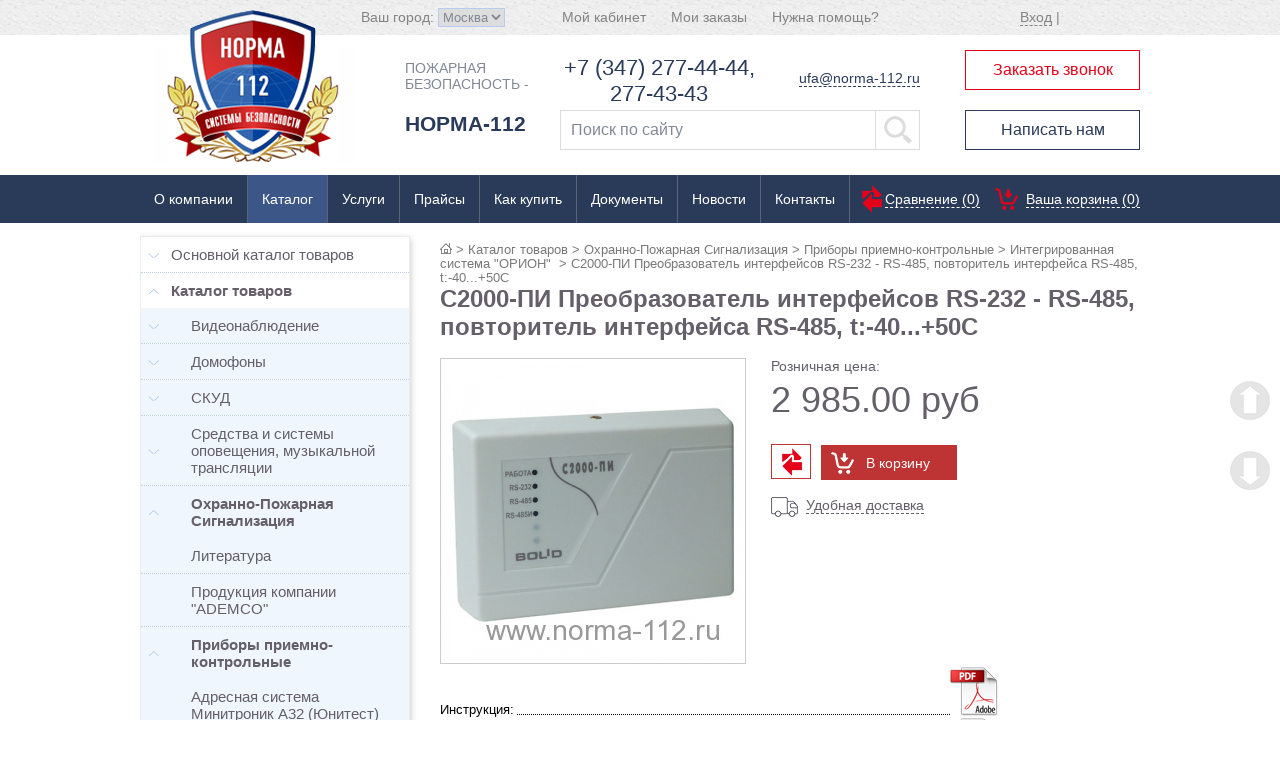

--- FILE ---
content_type: text/html; charset=UTF-8
request_url: https://www.norma-112.ru/catalog/integrirovannaya_sistema_orion_/s2000_pi_preobrazovatel_interfeysov_rs_232_rs_485_povtoritel_interfeysa_rs_485_t_40_50s/
body_size: 33336
content:

<!DOCTYPE html PUBLIC "-//W3C//DTD XHTML 1.0 Transitional//EN" "http://www.w3.org/TR/xhtml1/DTD/xhtml1-transitional.dtd">
<html xmlns="http://www.w3.org/1999/xhtml" xml:lang="ru" lang="ru">
<head>
<meta name="yandex-verification" content="dc3245dc6719d1b6" />
<meta name="google-site-verification" content="m6R22ACJb3Vc6YY8nzP5Pvc6oVM59rN84-Gozr0D7hY" />
	
<title>С2000-ПИ  Преобразователь интерфейсов RS-232 - RS-485, повторитель интерфейса RS-485, t:-40...+50С | торгово-монтажная компания Норма-112</title>
<link rel="alternate" media="only screen and (max-width: 640px)" href="http://m.norma-112.ru/catalog/integrirovannaya_sistema_orion_/s2000_pi_preobrazovatel_interfeysov_rs_232_rs_485_povtoritel_interfeysa_rs_485_t_40_50s/" >
<link rel="shortcut icon" type="image/x-icon" href="/bitrix/templates/main/favicon.ico" />
<link rel="stylesheet" type="text/css" href="/bitrix/templates/main/common.css" />
<script type="text/javascript" src="/bitrix/templates/main/script.js?123"></script>

<script type="text/javascript" src="/bitrix/templates/main/jquery/cdn.js"></script>
<script type="text/javascript" src="/bitrix/templates/main/jquery/jquery.truncatable.js"></script>
<script type="text/javascript" src="/bitrix/templates/main/jquery/jcarousellite_1.0.1.js"></script>
<script type="text/javascript" src="/bitrix/templates/main/jquery/hide.js"></script>
<script type="text/javascript" src="/bitrix/templates/main/jquery/init.js"></script>
<!--<script type="text/javascript" src='/bitrix/templates/main/components/bitrix/catalog/.default/bitrix/catalog.element/item/js/dm-tabs.js'></script>-->
<!--[if IE]>
	<script type="text/javascript" src="/bitrix/templates/main/jquery/islider/modernizr-2.0.min.js"></script>
<![endif]-->
<script type="text/javascript">if (document.documentElement) { document.documentElement.id = "js" }</script>
<meta name="viewport" content="width=1024, maximum-scale=1.0, user-scalable=1">


<link type="text/css" rel="stylesheet" href="/forms/css/style.css">


<meta http-equiv="Content-Type" content="text/html; charset=UTF-8" />
<meta name="robots" content="index, follow" />
<meta name="keywords" content="с2000-пи  преобразователь интерфейсов rs-232 - rs-485, повторитель интерфейса rs-485, t:-40...+50с, купить с2000-пи  преобразователь интерфейсов rs-232 - rs-485, повторитель интерфейса rs-485, t:-40...+50с" />
<meta name="description" content="С2000-ПИ  Преобразователь интерфейсов RS-232 - RS-485, повторитель интерфейса RS-485, t:-40...+50С всегда в наличии! Выгодно и быстро купить с2000-пи  преобразователь интерфейсов rs-232 - rs-485, повторитель интерфейса rs-485, t:-40...+50с в торгово-монтажной компании Норма-112 с доставкой." />
<link href="/bitrix/css/intervolga.privacy/styles.css?15090040022310" type="text/css"  rel="stylesheet" />
<link href="https://norma-112.ru//bitrix/templates/main/extra.css" type="text/css"  rel="stylesheet" />
<link href="/bitrix/js/main/core/css/core.css?15069376533963" type="text/css"  rel="stylesheet" />
<link href="/bitrix/js/main/core/css/core_popup.css?153684340617570" type="text/css"  rel="stylesheet" />
<link href="/bitrix/templates/main/components/bitrix/catalog/.default/bitrix/catalog.element/item/css/tabs-style.css?15069395174979" type="text/css"  rel="stylesheet" />
<link href="/bitrix/templates/main/components/webdebug/reviews.add/template/style.css?15069384311504" type="text/css"  rel="stylesheet" />
<link href="/bitrix/templates/main/components/webdebug/reviews.list/template/style.css?15069384313823" type="text/css"  rel="stylesheet" />
<link href="/bitrix/templates/main/jquery/fancybox/jquery.fancybox-1.3.1.css?15069377745604" type="text/css"  rel="stylesheet" />
<link href="/bitrix/templates/main/components/bitrix/search.title/store/style.css?15069384292092" type="text/css"  data-template-style="true"  rel="stylesheet" />
<link href="/bitrix/templates/main/accordion/dcaccordion.css?1506937201557" type="text/css"  data-template-style="true"  rel="stylesheet" />
<link href="/bitrix/templates/main/accordion/skins/grey.css?15069377741571" type="text/css"  data-template-style="true"  rel="stylesheet" />
<link href="/bitrix/templates/main/components/bitrix/news.index/template1/style.css?150693842739" type="text/css"  data-template-style="true"  rel="stylesheet" />
<link href="/bitrix/templates/main/styles.css?16329938227802" type="text/css"  data-template-style="true"  rel="stylesheet" />
<link href="/bitrix/templates/main/template_styles.css?163299382248183" type="text/css"  data-template-style="true"  rel="stylesheet" />
<script type="text/javascript">if(!window.BX)window.BX={};if(!window.BX.message)window.BX.message=function(mess){if(typeof mess=='object') for(var i in mess) BX.message[i]=mess[i]; return true;};</script>
<script type="text/javascript">(window.BX||top.BX).message({'JS_CORE_LOADING':'Загрузка...','JS_CORE_NO_DATA':'- Нет данных -','JS_CORE_WINDOW_CLOSE':'Закрыть','JS_CORE_WINDOW_EXPAND':'Развернуть','JS_CORE_WINDOW_NARROW':'Свернуть в окно','JS_CORE_WINDOW_SAVE':'Сохранить','JS_CORE_WINDOW_CANCEL':'Отменить','JS_CORE_WINDOW_CONTINUE':'Продолжить','JS_CORE_H':'ч','JS_CORE_M':'м','JS_CORE_S':'с','JSADM_AI_HIDE_EXTRA':'Скрыть лишние','JSADM_AI_ALL_NOTIF':'Показать все','JSADM_AUTH_REQ':'Требуется авторизация!','JS_CORE_WINDOW_AUTH':'Войти','JS_CORE_IMAGE_FULL':'Полный размер'});</script>
<script type="text/javascript">(window.BX||top.BX).message({'LANGUAGE_ID':'ru','FORMAT_DATE':'DD.MM.YYYY','FORMAT_DATETIME':'DD.MM.YYYY HH:MI:SS','COOKIE_PREFIX':'NORMA','SERVER_TZ_OFFSET':'10800','SITE_ID':'s1','SITE_DIR':'/','USER_ID':'','SERVER_TIME':'1768869800','USER_TZ_OFFSET':'0','USER_TZ_AUTO':'Y','bitrix_sessid':'67c88f367a2f209ad0eea83f027f34ea'});</script>


<script type="text/javascript" src="/bitrix/js/intervolga.privacy/cookieUtils.js?15090040021930"></script>
<script type="text/javascript" src="/bitrix/js/intervolga.privacy/privacyPolicyCookiesInformer.js?15090040024038"></script>
<script type="text/javascript" src="/bitrix/js/main/core/core.js?1543340671121730"></script>
<script type="text/javascript" src="/bitrix/js/main/core/core_promise.js?15433406695265"></script>
<script type="text/javascript" src="/bitrix/js/main/polyfill/promise/js/promise.js?15433406598241"></script>
<script type="text/javascript" src="/bitrix/js/main/loadext/loadext.js?15433406712917"></script>
<script type="text/javascript" src="/bitrix/js/main/loadext/extension.js?15433406712895"></script>
<script type="text/javascript" src="/bitrix/js/main/core/core_ajax.js?154334066941531"></script>
<script type="text/javascript" src="/bitrix/js/main/core/core_popup.js?153684340370773"></script>
<script type="text/javascript" src="/bitrix/js/main/jquery/jquery-1.8.3.min.js?153684339293637"></script>
<script>var informerOptions = { text: 'Мы используем cookies, чтобы вам было удобно работать с сайтом', msgLocation: 'bottom-inside' };var privacyPolicyCookiesInformerInstance = new PrivacyPolicyIV.PrivacyPolicyCookiesInformer();document.addEventListener("DOMContentLoaded", function(event) {privacyPolicyCookiesInformerInstance.init(informerOptions);});</script>



<script type="text/javascript" src="/bitrix/components/bitrix/search.title/script.js?15368433189674"></script>
<script type="text/javascript" src="/bitrix/templates/main/components/bitrix/search.title/store/script.js?15069384298513"></script>
<script type="text/javascript" src="/bitrix/templates/main/accordion/jquery.cookie.js?15069372014341"></script>
<script type="text/javascript" src="/bitrix/templates/main/accordion/jquery.dcjqaccordion.2.7.js?15069372016536"></script>
<script type="text/javascript" src="/bitrix/templates/main/accordion/jquery.hoverIntent.minified.js?15069372011614"></script>
<script type="text/javascript" src="/bitrix/templates/main/jquery/fancybox/jquery.fancybox-1.3.1.pack.js?150693777414750"></script>
<script type="text/javascript">var _ba = _ba || []; _ba.push(["aid", "29682833f80f33f57ef2eaf67fe5ae82"]); _ba.push(["host", "www.norma-112.ru"]); _ba.push(["ad[ct][item]", "[base64]"]);_ba.push(["ad[ct][user_id]", function(){return BX.message("USER_ID") ? BX.message("USER_ID") : 0;}]);_ba.push(["ad[ct][recommendation]", function() {var rcmId = "";var cookieValue = BX.getCookie("NORMA_RCM_PRODUCT_LOG");var productId = 8583;var cItems = [];var cItem;if (cookieValue){cItems = cookieValue.split(".");}var i = cItems.length;while (i--){cItem = cItems[i].split("-");if (cItem[0] == productId){rcmId = cItem[1];break;}}return rcmId;}]);_ba.push(["ad[ct][v]", "2"]);(function() {var ba = document.createElement("script"); ba.type = "text/javascript"; ba.async = true;ba.src = (document.location.protocol == "https:" ? "https://" : "http://") + "bitrix.info/ba.js";var s = document.getElementsByTagName("script")[0];s.parentNode.insertBefore(ba, s);})();</script>
<script>new Image().src='https://m.norma-112.ru/bitrix/spread.php?s=Tk9STUFfQUJURVNUX3MxAQExNzk5OTczODAwAS8BAQECTk9STUFfU0FMRV9VSUQBMTkxMDkwMTQBMTc5OTk3MzgwMAEvAQEBAg%3D%3D&k=b19be574e5a17390ed096762ac552306';
</script>


<script type="text/javascript" src="//vk.com/js/api/openapi.js?116"></script>
<script type="text/javascript">
  VK.init({apiId: 4761187, onlyWidgets: true});
</script>

<script type="text/javascript">
  $(document).ready(function() {
  $(".fancybox").fancybox({
    'transitionIn'    : 'none',
        'transitionOut'   : 'none',
        'titlePosition'   : 'outside',
        'overlayColor'    : '#000',
        'overlayOpacity'  : 0.85,
        padding : 0,
      helpers: {
          overlay: {
              locked: false
          }
        }
  });
});
</script>

<!--script type="text/javascript" src="/d-goals.js"></script-->

<!-- Yandex.Metrika counter -->
<script type="text/javascript" >
   (function(m,e,t,r,i,k,a){m[i]=m[i]||function(){(m[i].a=m[i].a||[]).push(arguments)};
   m[i].l=1*new Date();k=e.createElement(t),a=e.getElementsByTagName(t)[0],k.async=1,k.src=r,a.parentNode.insertBefore(k,a)})
   (window, document, "script", "https://mc.yandex.ru/metrika/tag.js", "ym");

   ym(85536121, "init", {
        clickmap:true,
        trackLinks:true,
        accurateTrackBounce:true,
        webvisor:true
   });
</script>
<noscript><div><img src="https://mc.yandex.ru/watch/85536121" style="position:absolute; left:-9999px;" alt="" /></div></noscript>
<!-- /Yandex.Metrika counter -->
<!-- Global site tag (gtag.js) - Google Analytics -->
<script async src="https://www.googletagmanager.com/gtag/js?id=G-PXFH6B05FR"></script>
<script>
  window.dataLayer = window.dataLayer || [];
  function gtag(){dataLayer.push(arguments);}
  gtag('js', new Date());

  gtag('config', 'G-PXFH6B05FR');
</script>
</head>
<body itemscope itemtype="http://schema.org/WebPage">


<div id="fb-root"></div>
<script>(function(d, s, id) {
  var js, fjs = d.getElementsByTagName(s)[0];
  if (d.getElementById(id)) return;
  js = d.createElement(s); js.id = id;
  js.src = "//connect.facebook.net/ru_RU/sdk.js#xfbml=1&version=v2.0";
  fjs.parentNode.insertBefore(js, fjs);
}(document, 'script', 'facebook-jssdk'));</script>
<div id="menuTop" class="default">
	<div id="TopLine">
	<div class="logoline"><a title='Пожарная безопасность - «Норма-112»' alt='Пожарная безопасность - «Норма-112»' href="/"><img src="/bitrix/templates/main/images/logoline.png" alt="" /></a></div>
	<div class="PhoneLine"><a href="tel:+74999911112" class="phone-tel"><span>+7 499</span> 9-911-112</a></div>
	<a class="popup cboxElement head-buttons b-order-call" href="javascript:void(0)"> Заказать звонок</a>
	<a class="head-buttons b-write-me" href="javascript:void(0)">Написать нам</a>
	<a class="h-actions" href="/news/sale/">Акции и скидки</a>
	<div class="cart">
		<div class="cart-status">
	<a href="/personal/cart/">Ваша корзина (0)</a>
</div>	</div>
	<div class="clr"></div>
	</div>
</div>
<!-- div class="may">
 </div -->
	<div id="panel"></div>
	<div id="page-wrapper">
		<div id="header_block">
			<div class="header-top">
				<div class="wrap">
					<div class="ht1">
						<div class="city">
													<label class="fl_left">Ваш город: </label>
						<form method="post" action="" name="towns">
							<select class="select" onchange="this.form.submit();" name="city_id">
														<option value="0" selected='selected'>Москва</option>
														<option value="1">Уфа</option>
														<option value="2">Брянск</option>
														</select>
						</form>						</div>
					</div>
					<div class="ht2">
						<div class="user-links">
							<ul>
	<!--<li><a href="/about/contacts/">Написать нам</a></li>-->
	<li><a href="/about/faq/">Нужна помощь?</a></li>	
	<li><a href="/personal/order/">Мои заказы</a></li>
	<li><a href="/personal/">Мой кабинет</a></li>
</ul>						</div>
					</div>
					<div class="ht3">
						<div class="auth">
							<p class="cart">
	<a href="/login/?backurl=%2Fcatalog%2Fintegrirovannaya_sistema_orion_%2Fs2000_pi_preobrazovatel_interfeysov_rs_232_rs_485_povtoritel_interfeysa_rs_485_t_40_50s%2F">Вход</a>&nbsp;|
</p>						</div>		
					
					</div>
				</div>
			
			</div>
			<div id="header">
				
				<div class="hd1">	
					<a title='Пожарная безопасность - «Норма-112»' alt='Пожарная безопасность - «Норма-112»' href="/"><img src="https://norma-112.ru/bitrix/templates/main/images/logo-n.png" alt="" /></a>
				</div>
				<div class="hd2"> <div id="deviz"><span class="h1-top">Пожарная безопасность -</span><span class="h1-bottom"> НОРМА-112</span></div></div>
				<div class="hd3">
					<div class="cityphone">
											
					
													<div class="w_phone"><a href="tel:+73472774444" class="phone-tel">+7 (347) 277-44-44,</a><a href="tel:2774343" class="phone-tel">277-43-43</a></div>	 
							<div class="w_mail"><span class="mailto"><a href="mailto:ufa@norma-112.ru" >ufa@norma-112.ru</a></span></div> 							
						   					</div>
					<div class="search">
							<div id="search" class="form-box">
		<form action="/search/">
			<input id="title-search-input" type="text" name="q" onfocus="if(this.value=='Поиск по сайту') this.value='';" onblur="if(this.value=='') this.value='Поиск по сайту';" value="Поиск по сайту" size="55" maxlength="50" />
			<input type="submit" value="">
		</form>
	</div>
<script type="text/javascript">
var jsControl = new JCTitleSearch({
	//'WAIT_IMAGE': '/bitrix/themes/.default/images/wait.gif',
	'AJAX_PAGE' : '/catalog/integrirovannaya_sistema_orion_/s2000_pi_preobrazovatel_interfeysov_rs_232_rs_485_povtoritel_interfeysa_rs_485_t_40_50s/',
	'CONTAINER_ID': 'search',
	'INPUT_ID': 'title-search-input',
	'MIN_QUERY_LEN': 2
});
</script>



					</div>
				</div>
				<div class="hd4">
					<a class="head-buttons b-order-call" href="javascript:void(0)"> Заказать звонок</a>
					<a class="head-buttons b-write-me" href="javascript:void(0)">Написать нам</a>
				
				</div>
				
			
				</div>
				
				
			
				
	<div class="newyear">
<script>// <![CDATA[
TargetDate = "01/01/2016 00:00 AM";
BackColor = "#CC0000";
ForeColor = "white";
CountActive = true;
CountStepper = -1;
LeadingZero = true;
DisplayFormat = "До Нового <span style='font-weight: bold;'>2016</span> года осталось:<br /> %%D%% дн. %%H%% ч. %%M%% мин. и %%S%% сек.";
FinishMessage = "С Новым 2016 годом!";
// ]]></script>
<!-- script src="/js/countdown.js"></script -->
	</div>
							
			
			</div> <!-- конец header -->
			<div id="top-menu">
				<div class="wrap">
						
	<ul class="store-horizontal">
		<li>

			<a href="/about/">О компании</a>

		</li>
					<li class="selected">
			<a class="selected" href="/catalog/">Каталог</a>
			<ul>
		

		<li>

			<a href="/catalog/videonablyudenie/">Видеонаблюдение</a>

		</li>
		<li>

			<a href="/catalog/domofony/">Домофоны</a>

		</li>
		<li>

			<a href="/catalog/skud/">СКУД</a>

		</li>
		<li>

			<a href="/catalog/sistemy_opoveshcheniya/">Средства и системы оповещения, музыкальной трансляции</a>

		</li>
		<li>

			<a href="/catalog/okhranno_pozharnaya_signalizatsiya/">Охранно-Пожарная Сигнализация</a>

		</li>
		<li>

			<a href="/catalog/blok_pitaniya/">Источники электропитания</a>

		</li>
		<li>

			<a href="/catalog/provoda/">Кабели</a>

		</li>
		<li class="current">

			<a class="selected" href="/catalog/">Кабель каналы и гофротрубы</a>

		</li>
		<li>

			<a href="/catalog/kabel_kanaly_i_gofrotruby/">Кабель-каналы и гофротрубы</a>

		</li>
		<li>

			<a href="/catalog/protivopozharnoe_oborudovanie_i_inventar/">Противопожарное оборудование и инвентарь</a>

		</li>
		<li>

			<a href="/catalog/ognebiozashchitnye_sostavy/">Огнебиозащитные составы</a>

		</li>
		<li>

			<a href="/catalog/spasatelnoe_snaryazhenie/">Спасательное снаряжение</a>

		</li>
		<li>

			<a href="/catalog/poligraficheskie_materialy/">Полиграфические материалы</a>

		</li>
		<li>

			<a href="/catalog/uslugi_dlya_sayta/">Услуги (для сайта)</a>

		</li>
</ul></li>					<li>
			<a href="/services/">Услуги</a>
			<ul style="display: none;">
		

		<li>

			<a href="/services/videonablyudenie/">Видеонаблюдение</a>

		</li>
		<li>

			<a href="/services/okhranno-pozharnaya-signalizatsiya/">Охранно-пожарная сигнализация</a>

		</li>
		<li>

			<a href="/services/ognezashchitnaya-obrabotka/">Огнезащитная обработка</a>

		</li>
		<li>

			<a href="/services/pozharnye-lestnitsy/">Пожарные лестницы</a>

		</li>
		<li>

			<a href="/services/protivopozharnye-dveri/">Противопожарные двери</a>

		</li>
		<li>

			<a href="/services/montazh-pozharotushenija/">Пожаротушение</a>

		</li>
		<li>

			<a href="/services/plany-evakuatsii/">Планы эвакуации</a>

		</li>
		<li>

			<a href="/services/obuchenie-i-ekzameny/">Обучение и экзамены</a>

		</li>
		<li>

			<a href="/services/sistemy-kontrolya-dostupa/">Системы контроля доступа</a>

		</li>
		<li>

			<a href="/services/zamer-soprotivleniya-izolyatsii/">Замер сопротивления изоляции</a>

		</li>
		<li>

			<a href="/services/tonkosloynaya-teploizolyatsiya/">Тонкослойная теплоизоляция</a>

		</li>
		<li>

			<a href="/services/kompyuternye-i-telekommunikatsionnye-seti-proektirovanie-montazh-i-obsluzhivanie/">Компьютерные и телекоммуникационные сети</a>

		</li>
		<li>

			<a href="/services/sistemy-ventilyatsii/">Системы вентиляции</a>

		</li>
</ul></li>		<li>

			<a href="/catalog/prices.php">Прайсы</a>

		</li>
		<li>

			<a href="/about/howto/">Как купить</a>

		</li>
					<li>
			<a href="#">Документы</a>
			<ul style="display: none;">
		

		<li>

			<a href="/dogovor/">Типовые договора</a>

		</li>
		<li>

			<a href="/normativ/">Нормативные документы</a>

		</li>
</ul></li>					<li>
			<a href="#">Новости</a>
			<ul style="display: none;">
		

		<li>

			<a href="/news/company/">Новости компании</a>

		</li>
		<li>

			<a href="/news/industry/">Новости отрасли</a>

		</li>
		<li>

			<a href="/news/sobytiya/">События</a>

		</li>
		<li>

			<a href="/news/articles/">Полезные статьи</a>

		</li>
		<li>

			<a href="/news/sale/">Акции и скидки</a>

		</li>
</ul></li>		<li>

			<a href="/about/">Контакты</a>

		</li>
	</ul>
						
						
						
						
						<div class="cart">
							<div class="cart-status">
	<a href="/personal/cart/">Ваша корзина (0)</a>
</div>						</div>
						

<div id="compare">
	<div class="corner left-top"></div><div class="corner right-top"></div>
	<div class="block-content">
		<a href="/catalog/compare/" title="Сравнить выбранные товары">Сравнение (<span>0</span>)</a><a href="/catalog/compare/?action=DELETE_FROM_COMPARE_RESULT&IBLOCK_ID=9&backurl=%2Fcatalog%2Fintegrirovannaya_sistema_orion_%2Fs2000_pi_preobrazovatel_interfeysov_rs_232_rs_485_povtoritel_interfeysa_rs_485_t_40_50s%2F" class="close" title="Удалить все товары из списка сравнений"></a>
	</div>
</div>

  <!-- сравнение -->
						
						
						
						
				</div>
			</div>
			
		</div>
<!-- конец шапки -->		
		
		
		
		
		
		
		<div id="content-wrapper">
			
			<div id="breadcrumb-search">
			<div id="breadcrumb" itemprop="breadcrumb"><a title="На главную страницу" href="/"><span style="display:none;">Главная</span><img width="12" height="11" src="/bitrix/templates/main/images/home.gif" alt="На главную страницу" /></a><span>&nbsp;>&nbsp;</span><a href="/catalog/" title="Каталог товаров">Каталог товаров</a><span>&nbsp;>&nbsp;</span><a href="/catalog/okhranno_pozharnaya_signalizatsiya/" title="Охранно-Пожарная Сигнализация">Охранно-Пожарная Сигнализация</a><span>&nbsp;>&nbsp;</span><a href="/catalog/pribory_priemno_kontrolnye/" title="Приборы приемно-контрольные">Приборы приемно-контрольные</a><span>&nbsp;>&nbsp;</span><a href="/catalog/integrirovannaya_sistema_orion_/" title="Интегрированная система &quot;ОРИОН&quot; ">Интегрированная система &quot;ОРИОН&quot; </a><span>&nbsp;>&nbsp;</span><span>С2000-ПИ  Преобразователь интерфейсов RS-232 - RS-485, повторитель интерфейса RS-485, t:-40...+50С</span></div>			</div>
			
			<div id="content">
			
				
				<div id="workarea">
									<div class="banners" style="clear:both">
						
					
						<div class="wrap">	
							<div id="left-column">
								<div class="left-menu_block">
									<script type="text/javascript">  
$(document).ready(function($){
					$('#accordion-menu').dcAccordion({
						eventType: 'click',
						autoClose: true,
						saveState: false,
						disableLink: false,
						menuClose: true,
						speed: 'slow',
						classActive: 'opened',
						showCount: false
					});
/*					
$('#accordion-menu .dcjq-parent-li').mouseover(function() {
	var a_cur=$(this).children("a.dcjq-parent");
	if (a_cur.hasClass('opened') == true) {
   
  } else {
  
		a_cur.addClass('opened');
		a_cur.next().slideDown(500);
	
  }
	
})


$('#accordion-menu .dcjq-parent-li').mouseleave(function() {
	var a_cur=$(this).children("a.dcjq-parent");
	if (a_cur.hasClass('opened') == true) {
		a_cur.removeClass('opened');
		a_cur.next().slideUp(300);
  } else {
  
  }
	
})
*/

 $('#accordion-menu .dcjq-parent-li a.dcjq-parent').click(function() {
  if ($(this).hasClass('opened') == true) {
   
  } else {
  
   $(this).addClass('opened')
   var href = $(this).attr("href");
   document.location.href = href;
  }
 })

});

</script>

<div class="grey demo-container">
<ul class="accordion"  id="accordion-menu">
				<li>
				<a href="">Основной каталог товаров</a>
				<ul>
								<li>
				<a href="">Видеонаблюдение</a>
				<ul>
								<li>
				<a href="">A-HD видеонаблюдение</a>
				<ul>
								<li>
				<a href="">A-HD видеокамеры</a>
				<ul>
								<li class="dcjq-parent-li"><a href="">A-HD видеокамеры ATIS</a></li>
							<li>
				<a href="">A-HD видеокамеры Space Technology</a>
				<ul>
								<li class="dcjq-parent-li"><a href="">Купольные A-HD видеокамеры Space Technology</a></li>
							<li class="dcjq-parent-li"><a href="">Уличные A-HD видеокамеры Space Technology</a></li>
			</ul></li>				<li>
				<a href="">A-HD Видеокамеры Spymax</a>
				<ul>
								<li class="dcjq-parent-li"><a href="">Купольные</a></li>
							<li class="dcjq-parent-li"><a href="">Уличные</a></li>
			</ul></li>				<li>
				<a href="">A-HD-видекамеры Falcon Eye</a>
				<ul>
								<li>
				<a href="">Купольные видеокамеры </a>
				<ul>
								<li class="dcjq-parent-li"><a href="">Купольные видеокамеры AHD</a></li>
							<li class="dcjq-parent-li"><a href="">Купольные видеокамеры MHD</a></li>
			</ul></li>				<li>
				<a href="">Уличные видеокамеры</a>
				<ul>
								<li class="dcjq-parent-li"><a href="">Уличные видеокамеры AHD</a></li>
							<li class="dcjq-parent-li"><a href="">Уличные видеокамеры MHD</a></li>
			</ul></li></ul></li>				<li>
				<a href="">A-HD-видеокамеры I-Tech</a>
				<ul>
								<li class="dcjq-parent-li"><a href="">Купольные</a></li>
							<li class="dcjq-parent-li"><a href="">Уличные</a></li>
			</ul></li></ul></li>				<li>
				<a href="">A-HD видеорегистраторы</a>
				<ul>
								<li class="dcjq-parent-li"><a href="">A-HD видеорегистраторы Dahua</a></li>
							<li class="dcjq-parent-li"><a href="">A-HD видеорегистраторы Falcon Eye</a></li>
							<li class="dcjq-parent-li"><a href="">A-HD видеорегистраторы I-Tech</a></li>
							<li class="dcjq-parent-li"><a href="">A-HD видеорегистраторы Space Technology</a></li>
							<li class="dcjq-parent-li"><a href="">A-HD видеорегистраторы Spymax</a></li>
			</ul></li></ul></li>				<li>
				<a href="">IP видеонаблюдение</a>
				<ul>
								<li>
				<a href="">IP-видеокамеры</a>
				<ul>
								<li class="dcjq-parent-li"><a href="">IP-видеокамеры CNB</a></li>
							<li class="dcjq-parent-li"><a href="">IP-видеокамеры Falcon Eye</a></li>
							<li>
				<a href="">IP-видеокамеры I-Tech</a>
				<ul>
								<li class="dcjq-parent-li"><a href="">IP-видеокамеры I-Tech купольные</a></li>
							<li class="dcjq-parent-li"><a href="">IP-видеокамеры I-Tech прочие</a></li>
							<li class="dcjq-parent-li"><a href="">IP-видеокамеры I-Tech уличные</a></li>
			</ul></li>				<li class="dcjq-parent-li"><a href="">IP-видеокамеры J2000</a></li>
							<li class="dcjq-parent-li"><a href="">IP-видеокамеры RVi</a></li>
							<li>
				<a href="">IP-видеокамеры Space Technology</a>
				<ul>
								<li class="dcjq-parent-li"><a href="">Купольные IP-видеокамеры Space Technology</a></li>
							<li class="dcjq-parent-li"><a href="">Прочие IP-видеокамеры Space Technology</a></li>
							<li class="dcjq-parent-li"><a href="">Уличные IP-видеокамеры Space Technology</a></li>
			</ul></li>				<li class="dcjq-parent-li"><a href="">IP-видеокамеры прочие</a></li>
			</ul></li>				<li>
				<a href="">IP-Видеонаблюдение MACROSCOP</a>
				<ul>
								<li class="dcjq-parent-li"><a href="">Интеллектуальные модули</a></li>
							<li class="dcjq-parent-li"><a href="">Программное обеспечение</a></li>
							<li class="dcjq-parent-li"><a href="">Сетевые видеорегистраторы (NVR)</a></li>
			</ul></li>				<li>
				<a href="">IP-видеорегистраторы</a>
				<ul>
								<li class="dcjq-parent-li"><a href="">IP- видеосерверы DOMINATION</a></li>
							<li class="dcjq-parent-li"><a href="">IP-видеорегистраторы Falcon Eye</a></li>
							<li class="dcjq-parent-li"><a href="">IP-видеорегистраторы RVI</a></li>
							<li class="dcjq-parent-li"><a href="">IP-видеорегистраторы и видеосерверы I-Tech</a></li>
							<li class="dcjq-parent-li"><a href="">Прочие IP-видеорегистраторы и видеосерверы</a></li>
			</ul></li>				<li class="dcjq-parent-li"><a href="">Дополнительное Оборудование для IP видеонаблюдения</a></li>
							<li class="dcjq-parent-li"><a href="">Маршрутизаторы</a></li>
			</ul></li>				<li class="dcjq-parent-li"><a href="">Автомобильные видеорегистраторы</a></li>
							<li>
				<a href="">Аналоговое видеонаблюдение</a>
				<ul>
								<li class="dcjq-parent-li"><a href="">Видеоглазки</a></li>
							<li>
				<a href="">Видеокамеры</a>
				<ul>
								<li class="dcjq-parent-li"><a href="">Видеокамеры Activision</a></li>
							<li>
				<a href="">Видеокамеры CNB</a>
				<ul>
								<li class="dcjq-parent-li"><a href="">Корпусные видеокамеры CNB</a></li>
							<li class="dcjq-parent-li"><a href="">Купольные видеокамеры CNB</a></li>
							<li class="dcjq-parent-li"><a href="">Поворотные видеокамеры CNB</a></li>
							<li class="dcjq-parent-li"><a href="">Уличные видеокамеры CNB</a></li>
			</ul></li>				<li class="dcjq-parent-li"><a href="">Видеокамеры EverFocus</a></li>
							<li>
				<a href="">Видеокамеры Falcon Eye</a>
				<ul>
								<li class="dcjq-parent-li"><a href="">Корпусные Видеокамеры Falcon Eye</a></li>
							<li class="dcjq-parent-li"><a href="">Купольные Видеокамеры Falcon Eye</a></li>
							<li class="dcjq-parent-li"><a href="">Прочие Видеокамеры Falcon Eye</a></li>
							<li class="dcjq-parent-li"><a href="">Уличные Видеокамеры Falcon Eye</a></li>
			</ul></li>				<li class="dcjq-parent-li"><a href="">Видеокамеры Germikom</a></li>
							<li class="dcjq-parent-li"><a href="">Видеокамеры Giraffe</a></li>
							<li class="dcjq-parent-li"><a href="">Видеокамеры HiWatch</a></li>
							<li>
				<a href="">Видеокамеры ITech</a>
				<ul>
								<li class="dcjq-parent-li"><a href="">Купольные Видеокамеры ITech</a></li>
							<li class="dcjq-parent-li"><a href="">Прочие Видеокамеры ITech</a></li>
							<li class="dcjq-parent-li"><a href="">Уличные Видеокамеры ITech</a></li>
			</ul></li>				<li class="dcjq-parent-li"><a href="">Видеокамеры J2000</a></li>
							<li class="dcjq-parent-li"><a href="">Видеокамеры Jetek</a></li>
							<li class="dcjq-parent-li"><a href="">Видеокамеры KT&amp;C</a></li>
							<li class="dcjq-parent-li"><a href="">Видеокамеры LILIN</a></li>
							<li class="dcjq-parent-li"><a href="">Видеокамеры Praxis</a></li>
							<li class="dcjq-parent-li"><a href="">Видеокамеры ProtoX</a></li>
							<li>
				<a href="">Видеокамеры RVi</a>
				<ul>
								<li class="dcjq-parent-li"><a href="">Купольные Видеокамеры RVi</a></li>
							<li class="dcjq-parent-li"><a href="">Поворотные Видеокамеры RVi</a></li>
							<li class="dcjq-parent-li"><a href="">Прочие Видеокамеры RVi</a></li>
							<li class="dcjq-parent-li"><a href="">Уличные Видеокамеры RVi</a></li>
			</ul></li>				<li class="dcjq-parent-li"><a href="">Видеокамеры Safari</a></li>
							<li>
				<a href="">Видеокамеры Space Technology</a>
				<ul>
								<li class="dcjq-parent-li"><a href="">Купольные видеокамеры Space Technology</a></li>
							<li class="dcjq-parent-li"><a href="">Прочие видеокамеры Space Technology</a></li>
							<li class="dcjq-parent-li"><a href="">Уличные видеокамеры Space Technology</a></li>
			</ul></li>				<li class="dcjq-parent-li"><a href="">Видеокамеры Spymax</a></li>
							<li class="dcjq-parent-li"><a href="">Видеокамеры Sunkwang</a></li>
							<li class="dcjq-parent-li"><a href="">Видеокамеры SV+ (Россия)</a></li>
							<li class="dcjq-parent-li"><a href="">Корпуса Sunkwang</a></li>
							<li class="dcjq-parent-li"><a href="">Муляжи видеокамер</a></li>
							<li class="dcjq-parent-li"><a href="">Прочие камеры</a></li>
			</ul></li>				<li>
				<a href="">Видеорегистраторы</a>
				<ul>
								<li class="dcjq-parent-li"><a href="">Видеорегистраторы AVTECH</a></li>
							<li class="dcjq-parent-li"><a href="">Видеорегистраторы EverFocus</a></li>
							<li class="dcjq-parent-li"><a href="">Видеорегистраторы Falcon Eye</a></li>
							<li class="dcjq-parent-li"><a href="">Видеорегистраторы J2000</a></li>
							<li class="dcjq-parent-li"><a href="">Видеорегистраторы Panda</a></li>
							<li class="dcjq-parent-li"><a href="">Видеорегистраторы ProtoX</a></li>
							<li class="dcjq-parent-li"><a href="">Видеорегистраторы RVI</a></li>
							<li class="dcjq-parent-li"><a href="">Видеорегистраторы Safari</a></li>
							<li class="dcjq-parent-li"><a href="">Видеорегистраторы Space Technology</a></li>
							<li class="dcjq-parent-li"><a href="">Видеорегистраторы Spymax</a></li>
							<li class="dcjq-parent-li"><a href="">Видеорегистраторы Trassir</a></li>
							<li class="dcjq-parent-li"><a href="">Видеосерверы Domination</a></li>
							<li class="dcjq-parent-li"><a href="">Прочие видеорегистраторы</a></li>
			</ul></li>				<li class="dcjq-parent-li"><a href="">Микрофоны</a></li>
							<li class="dcjq-parent-li"><a href="">Платы видеозахвата</a></li>
							<li class="dcjq-parent-li"><a href="">Термокожухи</a></li>
			</ul></li>				<li class="dcjq-parent-li"><a href="">Объективы</a></li>
							<li class="dcjq-parent-li"><a href="">Дополнительное оборудование для систем видеонаблюдения</a></li>
							<li class="dcjq-parent-li"><a href="">Жёсткие диски и Flash- накопители</a></li>
							<li class="dcjq-parent-li"><a href="">Коммутационные изделия</a></li>
							<li class="dcjq-parent-li"><a href="">Мониторы</a></li>
							<li class="dcjq-parent-li"><a href="">Приёмопередатчики активные и пассивные, усилители</a></li>
			</ul></li>				<li>
				<a href="">Домофоны</a>
				<ul>
								<li class="dcjq-parent-li"><a href="">Аудиодомофоны малоабонентные  </a></li>
							<li>
				<a href="">Видеодомофоны малоабонентные</a>
				<ul>
								<li class="dcjq-parent-li"><a href="">Блоки видеопамяти к домофонам</a></li>
							<li class="dcjq-parent-li"><a href="">Мониторы видеодомофнов I-Tech</a></li>
							<li class="dcjq-parent-li"><a href="">Мониторы видеодомофонов AURINE (Китай)</a></li>
							<li class="dcjq-parent-li"><a href="">Мониторы видеодомофонов Falcon Eye </a></li>
							<li class="dcjq-parent-li"><a href="">Мониторы видеодомофонов GARDI</a></li>
							<li class="dcjq-parent-li"><a href="">Мониторы видеодомофонов Hyundai (Ю. Корея)</a></li>
							<li class="dcjq-parent-li"><a href="">Мониторы видеодомофонов JSB</a></li>
							<li class="dcjq-parent-li"><a href="">Мониторы видеодомофонов Kenwei</a></li>
							<li class="dcjq-parent-li"><a href="">Мониторы видеодомофонов RVI</a></li>
							<li class="dcjq-parent-li"><a href="">Мониторы видеодомофонов Samsung</a></li>
							<li class="dcjq-parent-li"><a href="">Мониторы видеодомофонов Slinex</a></li>
							<li class="dcjq-parent-li"><a href="">Мониторы видеодомофонов Space Tehnology</a></li>
							<li class="dcjq-parent-li"><a href="">Мониторы видеодомофонов TOR-NET</a></li>
							<li class="dcjq-parent-li"><a href="">Мониторы видеодомофонов Кocom (Ю. Корея)</a></li>
							<li class="dcjq-parent-li"><a href="">Мониторы видеодомофонов Сommax (Ю. Корея)</a></li>
			</ul></li>				<li>
				<a href="">Вызывные панели</a>
				<ul>
								<li class="dcjq-parent-li"><a href="">Вызывные аудиопанели</a></li>
							<li>
				<a href="">Вызывные видеопанели</a>
				<ul>
								<li class="dcjq-parent-li"><a href="">Вызывные панели Activision (Россия)</a></li>
							<li class="dcjq-parent-li"><a href="">Вызывные панели Falcon EYE</a></li>
							<li class="dcjq-parent-li"><a href="">Вызывные панели JSB-Systems</a></li>
							<li class="dcjq-parent-li"><a href="">Вызывные панели Kocom</a></li>
							<li class="dcjq-parent-li"><a href="">Вызывные панели St</a></li>
							<li class="dcjq-parent-li"><a href="">Вызывные панели Комком (Россия)</a></li>
							<li class="dcjq-parent-li"><a href="">Вызывные панели Сommax (Ю. Корея)</a></li>
							<li class="dcjq-parent-li"><a href="">Вызывные панели Эликс (Россия)</a></li>
			</ul></li></ul></li>				<li class="dcjq-parent-li"><a href="">Звонки беспроводные</a></li>
							<li>
				<a href="">Интерфоны,  интеркомы</a>
				<ul>
								<li class="dcjq-parent-li"><a href="">Commax (Ю.Корея)</a></li>
							<li class="dcjq-parent-li"><a href="">Косом (Ю. Корея)</a></li>
			</ul></li>				<li>
				<a href="">Оборудование &quot;VIZIT&quot; (Модус-Н)</a>
				<ul>
								<li class="dcjq-parent-li"><a href="">Аудио</a></li>
							<li class="dcjq-parent-li"><a href="">Блоки коммутации</a></li>
							<li class="dcjq-parent-li"><a href="">Блоки управления</a></li>
							<li class="dcjq-parent-li"><a href="">Видео</a></li>
							<li class="dcjq-parent-li"><a href="">Дополнительное оборудование</a></li>
							<li class="dcjq-parent-li"><a href="">Контроллеры</a></li>
			</ul></li>				<li class="dcjq-parent-li"><a href="">Оборудование &quot;Метаком&quot;</a></li>
							<li class="dcjq-parent-li"><a href="">Оборудование Cyfral</a></li>
							<li class="dcjq-parent-li"><a href="">Оборудование ELTIS</a></li>
							<li>
				<a href="">Переговорные устройства</a>
				<ul>
								<li class="dcjq-parent-li"><a href="">Commax (Ю.Корея)</a></li>
							<li class="dcjq-parent-li"><a href="">Stelberry</a></li>
							<li class="dcjq-parent-li"><a href="">КомКом Electroncs (Россия)</a></li>
							<li class="dcjq-parent-li"><a href="">Эсент (Россия)</a></li>
			</ul></li></ul></li>				<li>
				<a href="">Источники электропитания</a>
				<ul>
								<li class="dcjq-parent-li"><a href="">Аккумуляторы</a></li>
							<li class="dcjq-parent-li"><a href="">Батарейки</a></li>
							<li class="dcjq-parent-li"><a href="">Бесперебойные с выходным напряжением 12 В</a></li>
							<li class="dcjq-parent-li"><a href="">Бесперебойные с выходным напряжением 220 В</a></li>
							<li class="dcjq-parent-li"><a href="">Бесперебойные с выходным напряжением 24 В</a></li>
							<li class="dcjq-parent-li"><a href="">Вспомогательные устройства для источников питания</a></li>
							<li class="dcjq-parent-li"><a href="">Источники электропитания для видеонаблюдения и СКУД</a></li>
							<li class="dcjq-parent-li"><a href="">Специализированные</a></li>
			</ul></li>				<li>
				<a href="">Кабели</a>
				<ul>
								<li class="dcjq-parent-li"><a href="">Витая пара</a></li>
							<li class="dcjq-parent-li"><a href="">Кабели для ОПС и домофонии</a></li>
							<li class="dcjq-parent-li"><a href="">Кабели комбинированные для видеонаблюдения</a></li>
							<li class="dcjq-parent-li"><a href="">Кабели огнестойкие FRHF</a></li>
							<li class="dcjq-parent-li"><a href="">Кабели огнестойкие FRLS</a></li>
							<li class="dcjq-parent-li"><a href="">Кабели огнестойкие FRLSLTx</a></li>
							<li class="dcjq-parent-li"><a href="">Кабели силовые</a></li>
							<li class="dcjq-parent-li"><a href="">Кабели телефонные</a></li>
							<li class="dcjq-parent-li"><a href="">Кабели, не распространяющие горение</a></li>
							<li class="dcjq-parent-li"><a href="">Коаксиальные кабели</a></li>
							<li class="dcjq-parent-li"><a href="">Линейный тепловой извещатель (термокабель)</a></li>
							<li class="dcjq-parent-li"><a href="">ТРОС</a></li>
			</ul></li>				<li class="dcjq-parent-li"><a href="">Кабель-каналы и гофротрубы</a></li>
							<li>
				<a href="">Огнебиозащитные составы</a>
				<ul>
								<li class="dcjq-parent-li"><a href="">Биозащита древесины</a></li>
							<li class="dcjq-parent-li"><a href="">Огнебиозащита древесины</a></li>
							<li class="dcjq-parent-li"><a href="">Огнезащита металла</a></li>
							<li class="dcjq-parent-li"><a href="">Огнезащита по бетону</a></li>
							<li class="dcjq-parent-li"><a href="">Огнезащита ткани</a></li>
							<li class="dcjq-parent-li"><a href="">Огнезащитная краска</a></li>
			</ul></li>				<li>
				<a href="">Охранно-Пожарная Сигнализация</a>
				<ul>
								<li>
				<a href="">Аварийное освещение</a>
				<ul>
								<li class="dcjq-parent-li"><a href="">Светильники аварийного освещения</a></li>
							<li class="dcjq-parent-li"><a href="">Сменные надписи для световых табло</a></li>
							<li class="dcjq-parent-li"><a href="">Табло Световое</a></li>
			</ul></li>				<li class="dcjq-parent-li"><a href="">Взрывозащищённое оборудование</a></li>
							<li>
				<a href="">Извещатели аварийные</a>
				<ul>
								<li class="dcjq-parent-li"><a href="">Датчики утечки воды</a></li>
							<li class="dcjq-parent-li"><a href="">Извещатели утечки газа</a></li>
			</ul></li>				<li>
				<a href="">Извещатели охранные для наружной установки</a>
				<ul>
								<li class="dcjq-parent-li"><a href="">Извещатели инфракрасные пассивные</a></li>
							<li class="dcjq-parent-li"><a href="">Извещатели инфракрасные пр-ва &quot;Optex&quot; (Япония)</a></li>
							<li class="dcjq-parent-li"><a href="">Извещатели линейные комбинированные</a></li>
							<li class="dcjq-parent-li"><a href="">Извещатели линейные оптико-электронные</a></li>
							<li class="dcjq-parent-li"><a href="">Извещатели линейные радиоволновые</a></li>
							<li class="dcjq-parent-li"><a href="">Извещатели объемные радиоволновые</a></li>
							<li class="dcjq-parent-li"><a href="">Извещатели проводные радиоволновые</a></li>
			</ul></li>				<li>
				<a href="">Извещатели охранные для помещений</a>
				<ul>
								<li class="dcjq-parent-li"><a href="">Извещатели совмещенные</a></li>
							<li class="dcjq-parent-li"><a href="">Извещатели вибрационные и емкостные</a></li>
							<li class="dcjq-parent-li"><a href="">Извещатели звуковые (акустические)</a></li>
							<li class="dcjq-parent-li"><a href="">Извещатели комбинированные</a></li>
							<li>
				<a href="">Извещатели магнитоконтактные</a>
				<ul>
								<li class="dcjq-parent-li"><a href="">Для деревянных конструкций</a></li>
							<li class="dcjq-parent-li"><a href="">Для металлических конструкций</a></li>
			</ul></li>				<li class="dcjq-parent-li"><a href="">Извещатели оптико-электронные активные</a></li>
							<li>
				<a href="">Извещатели оптико-электронные пассивные (инфракрасные)</a>
				<ul>
								<li class="dcjq-parent-li"><a href="">С линейной зоной обнаружения (&quot;луч&quot;)</a></li>
							<li class="dcjq-parent-li"><a href="">С объемной зоной обнаружения</a></li>
							<li class="dcjq-parent-li"><a href="">С объемной зоной обнаружения (потолочные)</a></li>
							<li class="dcjq-parent-li"><a href="">С поверхностной зоной обнаружения (&quot;штора&quot;)</a></li>
			</ul></li>				<li class="dcjq-parent-li"><a href="">Извещатели радиоволновые объемные</a></li>
							<li class="dcjq-parent-li"><a href="">Извещатели тревожной сигнализации</a></li>
							<li class="dcjq-parent-li"><a href="">Извещатели ударноконтактные</a></li>
							<li class="dcjq-parent-li"><a href="">Извещатели ультразвуковые</a></li>
			</ul></li>				<li>
				<a href="">Извещатели пожарные</a>
				<ul>
								<li class="dcjq-parent-li"><a href="">Извещатели адресные</a></li>
							<li>
				<a href="">Извещатели дымовые</a>
				<ul>
								<li class="dcjq-parent-li"><a href="">ИПДЛ (линейные)</a></li>
							<li class="dcjq-parent-li"><a href="">Точечные автономные</a></li>
							<li class="dcjq-parent-li"><a href="">Точечные двухпроводные</a></li>
							<li class="dcjq-parent-li"><a href="">Точечные четырехпроводные</a></li>
			</ul></li>				<li class="dcjq-parent-li"><a href="">Извещатели комбинированные</a></li>
							<li class="dcjq-parent-li"><a href="">Извещатели пламени</a></li>
							<li class="dcjq-parent-li"><a href="">Извещатели ручные</a></li>
							<li>
				<a href="">Извещатели тепловые</a>
				<ul>
								<li class="dcjq-parent-li"><a href="">Извещатели тепловые искробезопасные, взрывобезопасные</a></li>
							<li class="dcjq-parent-li"><a href="">Извещатели тепловые максимально-дифференциальные</a></li>
							<li class="dcjq-parent-li"><a href="">Извещатели тепловые максимальные</a></li>
			</ul></li>				<li class="dcjq-parent-li"><a href="">Линейный тепловой извещатель (термокабель)</a></li>
							<li class="dcjq-parent-li"><a href="">Резисторы</a></li>
			</ul></li>				<li>
				<a href="">Оповещатели</a>
				<ul>
								<li>
				<a href="">Оповещатели звуковые</a>
				<ul>
								<li class="dcjq-parent-li"><a href="">Для наружной установки (уличные)</a></li>
							<li class="dcjq-parent-li"><a href="">Для помещений</a></li>
			</ul></li>				<li>
				<a href="">Оповещатели комбинированные</a>
				<ul>
								<li class="dcjq-parent-li"><a href="">Для наружной установки (уличные)</a></li>
							<li class="dcjq-parent-li"><a href="">Для помещений</a></li>
			</ul></li>				<li>
				<a href="">Оповещатели световые</a>
				<ul>
								<li class="dcjq-parent-li"><a href="">Для наружной установки (уличные)</a></li>
							<li class="dcjq-parent-li"><a href="">Для помещений</a></li>
			</ul></li></ul></li>				<li>
				<a href="">Приборы приемно-контрольные</a>
				<ul>
								<li class="dcjq-parent-li"><a href="">Адресная система Минитроник А32 (Юнитест)</a></li>
							<li class="dcjq-parent-li"><a href="">Адресно-аналоговая система пожарной сигнализации &quot;ТРИУМФ&quot;</a></li>
							<li class="dcjq-parent-li"><a href="">Интегрированная система &quot;ОРИОН&quot; </a></li>
							<li>
				<a href="">Приборы приемно-контрольные охранно-пожарные</a>
				<ul>
								<li class="dcjq-parent-li"><a href="">Одношлейфные</a></li>
							<li class="dcjq-parent-li"><a href="">С количеством шлейфов от 2 до 6</a></li>
							<li class="dcjq-parent-li"><a href="">С количеством шлейфов от 8 до 10</a></li>
							<li class="dcjq-parent-li"><a href="">С количеством шлейфов свыше 10</a></li>
			</ul></li>				<li class="dcjq-parent-li"><a href="">Приборы приемно-контрольные охранные</a></li>
							<li>
				<a href="">Приборы приемно-контрольные пожарные</a>
				<ul>
								<li class="dcjq-parent-li"><a href="">Адресные</a></li>
							<li class="dcjq-parent-li"><a href="">Приемно-контрольные  и управления</a></li>
							<li class="dcjq-parent-li"><a href="">С количеством шлейфов от 1 до 8</a></li>
			</ul></li>				<li class="dcjq-parent-li"><a href="">Приборы специальные и дополнительные устройства</a></li>
							<li class="dcjq-parent-li"><a href="">Система охранно-пожарной сигнализации &quot;Юнитроник&quot;</a></li>
							<li>
				<a href="">Системы пожарной сигнализации серии &quot;РОСА&quot; </a>
				<ul>
								<li class="dcjq-parent-li"><a href="">Прибор приёмно-контрольный охранно-пожарный &quot;РОСА-2SL&quot;</a></li>
							<li class="dcjq-parent-li"><a href="">Прибор приёмно-контрольный пожарный (ППКП) &quot;РОСА-1SL&quot;</a></li>
			</ul></li></ul></li>				<li>
				<a href="">Радиоканальные системы</a>
				<ul>
								<li class="dcjq-parent-li"><a href="">Беспроводная  система  POWER MAX пр-ва &quot;Visonic&quot;</a></li>
							<li class="dcjq-parent-li"><a href="">Ближний радиоканал (до 500 м)</a></li>
							<li class="dcjq-parent-li"><a href="">Внутриобъектовая охранно-пожарная радиосистема &quot;Стрелец®&quot;</a></li>
							<li class="dcjq-parent-li"><a href="">Выносные антенны на 433МГц для систем &quot;РИФ-РИНГ-2&quot;, &quot;РИФ-РИНГ-701&quot;, &quot;РИФ-СТРИНГ-200&quot;</a></li>
							<li class="dcjq-parent-li"><a href="">Комплекс беспроводного оборудования &quot;АСТРА РИ-М&quot;</a></li>
							<li class="dcjq-parent-li"><a href="">Радиоканальная система &quot;АСТРА-Р&quot; </a></li>
							<li class="dcjq-parent-li"><a href="">Радиоканальная система Elmes Electronics</a></li>
							<li class="dcjq-parent-li"><a href="">Радиоканальная система Астра - Zитадель</a></li>
							<li class="dcjq-parent-li"><a href="">Радиоканальная ситема РИФ ФАЙНДЕР</a></li>
							<li class="dcjq-parent-li"><a href="">Радиоканальные системы Falcon Eye</a></li>
							<li class="dcjq-parent-li"><a href="">Система радиоохраны &quot;АСТРА-РИ&quot; </a></li>
							<li class="dcjq-parent-li"><a href="">Система радиоохраны &quot;РИФ-РИНГ-1&quot; </a></li>
							<li class="dcjq-parent-li"><a href="">Система радиоохраны &quot;РИФ-РИНГ-2&quot; </a></li>
							<li class="dcjq-parent-li"><a href="">Система радиоохраны &quot;РИФ-РИНГ-701&quot; </a></li>
							<li class="dcjq-parent-li"><a href="">Система централизованной радиоохраны &quot;РИФ-СТРИНГ-200&quot; </a></li>
			</ul></li>				<li>
				<a href="">Системы передачи извещений</a>
				<ul>
								<li class="dcjq-parent-li"><a href="">GSM-система мониторинга МИРАЖ</a></li>
							<li class="dcjq-parent-li"><a href="">GSM-система мониторинга Приток</a></li>
							<li class="dcjq-parent-li"><a href="">Автоматические дозваниватели</a></li>
							<li class="dcjq-parent-li"><a href="">Система передачи Струна</a></li>
							<li class="dcjq-parent-li"><a href="">Система передачи Юпитер</a></li>
							<li class="dcjq-parent-li"><a href="">Системы охраны по радиоканалу стандарта GSM</a></li>
							<li class="dcjq-parent-li"><a href="">Системы передачи извещений производства Юнитест</a></li>
							<li class="dcjq-parent-li"><a href="">Устройства оконеченные для СПИ &quot;Фобос-3&quot;</a></li>
			</ul></li>				<li class="dcjq-parent-li"><a href="">Электрооборудование для ОПС</a></li>
			</ul></li>				<li>
				<a href="">Полиграфические материалы</a>
				<ul>
								<li class="dcjq-parent-li"><a href="">Журналы</a></li>
							<li>
				<a href="">Знаки безопасности</a>
				<ul>
								<li class="dcjq-parent-li"><a href="">Вспомогательные надписи &quot;V&quot;</a></li>
							<li class="dcjq-parent-li"><a href="">Запрещающие знаки &quot;P&quot;</a></li>
							<li class="dcjq-parent-li"><a href="">Знаки пожарной безопасности &quot;F&quot;</a></li>
							<li class="dcjq-parent-li"><a href="">Знаки электробезопасности &quot;Z&quot;</a></li>
							<li class="dcjq-parent-li"><a href="">Предписыващие знаки &quot;M&quot;</a></li>
							<li class="dcjq-parent-li"><a href="">Предупреждающие знаки &quot;W&quot;</a></li>
							<li>
				<a href="">Прочие</a>
				<ul>
								<li class="dcjq-parent-li"><a href="">Знаки безопасности прочие F</a></li>
							<li class="dcjq-parent-li"><a href="">Знаки безопасности прочие Е</a></li>
			</ul></li>				<li class="dcjq-parent-li"><a href="">Указательные знаки &quot;D&quot;</a></li>
							<li class="dcjq-parent-li"><a href="">Эвакуационные знаки &quot;E&quot;</a></li>
							<li class="dcjq-parent-li"><a href="">Электробезопасность надписи &quot;A&quot;</a></li>
			</ul></li>				<li class="dcjq-parent-li"><a href="">Знаки безопасности (Микросфера)</a></li>
							<li class="dcjq-parent-li"><a href="">Плакаты</a></li>
							<li class="dcjq-parent-li"><a href="">Стенды Норма-112</a></li>
							<li class="dcjq-parent-li"><a href="">Стенды прочие</a></li>
			</ul></li>				<li>
				<a href="">Противопожарное оборудование и инвентарь</a>
				<ul>
								<li class="dcjq-parent-li"><a href="">Боевая одежда пожарного </a></li>
							<li>
				<a href="">Водопенное оборудование</a>
				<ul>
								<li class="dcjq-parent-li"><a href="">Генераторы пены</a></li>
							<li class="dcjq-parent-li"><a href="">Головки соединительные</a></li>
							<li class="dcjq-parent-li"><a href="">Заглушки</a></li>
							<li class="dcjq-parent-li"><a href="">Ключи пожарные</a></li>
							<li class="dcjq-parent-li"><a href="">Колонки и разветвления пожарные</a></li>
							<li class="dcjq-parent-li"><a href="">Комплектующие</a></li>
							<li class="dcjq-parent-li"><a href="">Переходники</a></li>
							<li class="dcjq-parent-li"><a href="">Рукавные зажимы и задержки</a></li>
							<li class="dcjq-parent-li"><a href="">Сетки всасывающие</a></li>
							<li>
				<a href="">Стволы пожарные </a>
				<ul>
								<li>
				<a href="">Лафетные</a>
				<ul>
								<li class="dcjq-parent-li"><a href="">Переносные</a></li>
							<li class="dcjq-parent-li"><a href="">Стационарные</a></li>
			</ul></li>				<li class="dcjq-parent-li"><a href="">Ручные</a></li>
			</ul></li></ul></li>				<li>
				<a href="">Гидранты пожарные</a>
				<ul>
								<li class="dcjq-parent-li"><a href="">Гидранты пожарные</a></li>
							<li class="dcjq-parent-li"><a href="">Подставки для пожарного гидранта</a></li>
			</ul></li>				<li>
				<a href="">Двери, люки, шторы</a>
				<ul>
								<li class="dcjq-parent-li"><a href="">Двери металлические</a></li>
							<li class="dcjq-parent-li"><a href="">Двери противопожарные</a></li>
							<li class="dcjq-parent-li"><a href="">Дополнительные материалы</a></li>
							<li class="dcjq-parent-li"><a href="">Люки противопожарные</a></li>
							<li>
				<a href="">Полосовые щетки Стрибо ПРО (STRIBO PRO)</a>
				<ul>
								<li class="dcjq-parent-li"><a href="">Полосовые щетки STRIBO PRO  профиль (держатель) щетки формы F</a></li>
							<li class="dcjq-parent-li"><a href="">Полосовые щетки STRIBO PRO  профиль (держатель) щетки формы H</a></li>
							<li class="dcjq-parent-li"><a href="">Полосовые щетки STRIBO PRO  профиль (держатель) щетки формы Y</a></li>
			</ul></li>				<li class="dcjq-parent-li"><a href="">Противопожарные окна EI 30, EI 45, EI 60</a></li>
							<li class="dcjq-parent-li"><a href="">Фурнитура для дверей противопожарных</a></li>
							<li class="dcjq-parent-li"><a href="">Шторы и ворота противопожарные</a></li>
			</ul></li>				<li class="dcjq-parent-li"><a href="">Ёмкости противопожарные </a></li>
							<li class="dcjq-parent-li"><a href="">Искрогасители</a></li>
							<li class="dcjq-parent-li"><a href="">Краны и Вентили пожарные</a></li>
							<li class="dcjq-parent-li"><a href="">Линолеум пожаробезопасный</a></li>
							<li class="dcjq-parent-li"><a href="">Молниеотводы</a></li>
							<li class="dcjq-parent-li"><a href="">Мотопомпы</a></li>
							<li class="dcjq-parent-li"><a href="">Огнепреградители</a></li>
							<li>
				<a href="">Огнетушители</a>
				<ul>
								<li class="dcjq-parent-li"><a href="">Комплектующие к огнетушителям</a></li>
							<li class="dcjq-parent-li"><a href="">Кронштейны, подставки</a></li>
							<li class="dcjq-parent-li"><a href="">Огнетушители воздушно-пенные</a></li>
							<li class="dcjq-parent-li"><a href="">Огнетушители воздушно-эмульсионные</a></li>
							<li class="dcjq-parent-li"><a href="">Огнетушители порошковые </a></li>
							<li class="dcjq-parent-li"><a href="">Огнетушители прочие</a></li>
							<li class="dcjq-parent-li"><a href="">Огнетушители углекислотные </a></li>
			</ul></li>				<li class="dcjq-parent-li"><a href="">Пенообразователи</a></li>
							<li class="dcjq-parent-li"><a href="">Прочее оборудование</a></li>
							<li>
				<a href="">Рукава пожарные</a>
				<ul>
								<li class="dcjq-parent-li"><a href="">Рукава напорно-всасывающие</a></li>
							<li class="dcjq-parent-li"><a href="">  Рукава пожарные  напорные  для  ПТ 1,6 МПа</a></li>
							<li class="dcjq-parent-li"><a href="">Рукава пожарные &quot;Армтекс&quot;, 1,6 МПа</a></li>
							<li class="dcjq-parent-li"><a href="">Рукава пожарные &quot;Типа Латекс&quot;, 1,6 МПа</a></li>
							<li class="dcjq-parent-li"><a href="">Рукава пожарные латексированные, 1,6 МПа</a></li>
							<li class="dcjq-parent-li"><a href="">Рукава пожарные морозостойкие 1,6 МПа</a></li>
							<li class="dcjq-parent-li"><a href="">Рукава пожарные напорные для  ПК 1,0 МПа</a></li>
							<li class="dcjq-parent-li"><a href="">Составы огнетушащие</a></li>
			</ul></li>				<li>
				<a href="">Системы пожаротушения</a>
				<ul>
								<li class="dcjq-parent-li"><a href="">Газовое пожаротушение</a></li>
							<li class="dcjq-parent-li"><a href="">Дозаторы пожарные напорные</a></li>
							<li>
				<a href="">Дренчерная и спринклерная системы пожаротушения</a>
				<ul>
								<li class="dcjq-parent-li"><a href="">Узел управления</a></li>
							<li class="dcjq-parent-li"><a href="">Устройства управления сплинклерными системами</a></li>
			</ul></li>				<li class="dcjq-parent-li"><a href="">Модули пожаротушения тонкораспыленной водой</a></li>
							<li>
				<a href="">Модули порошковые</a>
				<ul>
								<li class="dcjq-parent-li"><a href="">Модули порошковые самосрабатывающие  </a></li>
							<li class="dcjq-parent-li"><a href="">Модули порошковые, запускающиеся принудительно</a></li>
			</ul></li>				<li class="dcjq-parent-li"><a href="">Модуль аэрозольного пожаротушения</a></li>
							<li class="dcjq-parent-li"><a href="">Модуль газового пожаротушения</a></li>
							<li class="dcjq-parent-li"><a href="">Сигнализаторы и устройства контроля</a></li>
							<li class="dcjq-parent-li"><a href="">Система пожаротушения БОНПЕТ</a></li>
							<li class="dcjq-parent-li"><a href="">Системы противопожарной автоматики</a></li>
							<li class="dcjq-parent-li"><a href="">Узлы запуска</a></li>
			</ul></li>				<li>
				<a href="">Шкафы пожарные</a>
				<ul>
								<li class="dcjq-parent-li"><a href="">Шкафы встраиваемые</a></li>
							<li class="dcjq-parent-li"><a href="">Шкафы навесные</a></li>
			</ul></li>				<li>
				<a href="">Щиты пожарные</a>
				<ul>
								<li class="dcjq-parent-li"><a href="">Щит</a></li>
			</ul></li></ul></li>				<li>
				<a href="">СКУД</a>
				<ul>
								<li class="dcjq-parent-li"><a href="">BioSmart</a></li>
							<li class="dcjq-parent-li"><a href="">Автоматика для ворот Nice</a></li>
							<li class="dcjq-parent-li"><a href="">Брелки для шлагбаумов универсальные</a></li>
							<li>
				<a href="">Доводчики дверей</a>
				<ul>
								<li class="dcjq-parent-li"><a href="">NOTEDO</a></li>
							<li class="dcjq-parent-li"><a href="">Доводчики &quot;Oubao&quot;</a></li>
							<li class="dcjq-parent-li"><a href="">Доводчики KING</a></li>
			</ul></li>				<li>
				<a href="">Замки электромагнитные</a>
				<ul>
								<li class="dcjq-parent-li"><a href="">Замки электромагнитные &quot;AccordTec&quot;</a></li>
							<li class="dcjq-parent-li"><a href="">Замки электромагнитные ML Цифрал</a></li>
							<li class="dcjq-parent-li"><a href="">Замки электромагнитные VIZIT &quot;Модус-Н&quot; </a></li>
							<li class="dcjq-parent-li"><a href="">Замки электромагнитные прочие</a></li>
			</ul></li>				<li>
				<a href="">Замки электромеханические</a>
				<ul>
								<li class="dcjq-parent-li"><a href="">Замки CISA</a></li>
							<li class="dcjq-parent-li"><a href="">Замки Полис</a></li>
							<li class="dcjq-parent-li"><a href="">Замки Шериф</a></li>
							<li class="dcjq-parent-li"><a href="">Прочие замки</a></li>
			</ul></li>				<li class="dcjq-parent-li"><a href="">Защёлки электромеханические</a></li>
							<li class="dcjq-parent-li"><a href="">Ключи и брелки</a></li>
							<li class="dcjq-parent-li"><a href="">Кнопки выхода</a></li>
							<li class="dcjq-parent-li"><a href="">Контроллеры для ключей Touch Memory</a></li>
							<li class="dcjq-parent-li"><a href="">Металлодетекторы</a></li>
							<li class="dcjq-parent-li"><a href="">Програмное обеспечение для СКУД</a></li>
							<li class="dcjq-parent-li"><a href="">СКУД GATE</a></li>
							<li class="dcjq-parent-li"><a href="">СКУД Parsec</a></li>
							<li>
				<a href="">СКУД SPHINX</a>
				<ul>
								<li class="dcjq-parent-li"><a href="">Контроллеры Sphinx</a></li>
							<li class="dcjq-parent-li"><a href="">Программное обеспечение Sphinx</a></li>
							<li class="dcjq-parent-li"><a href="">Прочее Sphinx</a></li>
			</ul></li>				<li>
				<a href="">Считыватели</a>
				<ul>
								<li class="dcjq-parent-li"><a href="">Считыватели для карт proximity</a></li>
							<li class="dcjq-parent-li"><a href="">Считыватели для ключей Touch Memory</a></li>
							<li class="dcjq-parent-li"><a href="">Считыватели клавиатурные (шифроустройства)</a></li>
			</ul></li>				<li>
				<a href="">Турникеты</a>
				<ul>
								<li class="dcjq-parent-li"><a href="">Турникеты PERCo</a></li>
							<li class="dcjq-parent-li"><a href="">Турникеты Praktika</a></li>
							<li class="dcjq-parent-li"><a href="">Турникеты STR </a></li>
							<li class="dcjq-parent-li"><a href="">Турникеты Сибирский Арсенал </a></li>
							<li class="dcjq-parent-li"><a href="">Турникеты Ростов-Дон</a></li>
			</ul></li>				<li class="dcjq-parent-li"><a href="">Шлагбаумы и автоматика для ворот  &quot;CAME &quot;</a></li>
							<li class="dcjq-parent-li"><a href="">Шлагбаумы и автоматика для ворот &quot;NICE&quot;</a></li>
							<li class="dcjq-parent-li"><a href="">Шлагбаумы и автоматика для ворот DOOR-HAN</a></li>
			</ul></li>				<li>
				<a href="">Спасательное снаряжение</a>
				<ul>
								<li class="dcjq-parent-li"><a href="">Аптечки</a></li>
							<li class="dcjq-parent-li"><a href="">Лестницы</a></li>
							<li class="dcjq-parent-li"><a href="">Перчатки диэлектрические</a></li>
							<li class="dcjq-parent-li"><a href="">Пояса пожарные</a></li>
							<li>
				<a href="">Противогазы</a>
				<ul>
								<li class="dcjq-parent-li"><a href="">Комплектующие</a></li>
							<li class="dcjq-parent-li"><a href="">Противогазы</a></li>
							<li class="dcjq-parent-li"><a href="">Фильтры для противогазов</a></li>
			</ul></li>				<li class="dcjq-parent-li"><a href="">Респираторы</a></li>
							<li class="dcjq-parent-li"><a href="">Самоспасатели</a></li>
							<li class="dcjq-parent-li"><a href="">Средства индивидуальной защиты</a></li>
							<li class="dcjq-parent-li"><a href="">Фонари и сигнально-осветительные приборы</a></li>
			</ul></li>				<li>
				<a href="">Средства и системы оповещения, музыкальной трансляции</a>
				<ul>
								<li class="dcjq-parent-li"><a href="">Мегафоны </a></li>
							<li class="dcjq-parent-li"><a href="">Прочее</a></li>
							<li class="dcjq-parent-li"><a href="">Радиоканальная система речевого оповещения Рокот-Р2</a></li>
							<li class="dcjq-parent-li"><a href="">Система оповещения &quot;ITC&quot;</a></li>
							<li class="dcjq-parent-li"><a href="">Система оповещения &quot;Roxton&quot;</a></li>
							<li>
				<a href="">Система оповещения &quot;Октава&quot; (Россия)</a>
				<ul>
								<li>
				<a href="">Акустические системы </a>
				<ul>
								<li class="dcjq-parent-li"><a href="">Настенные</a></li>
			</ul></li>				<li class="dcjq-parent-li"><a href="">Приборы управления</a></li>
			</ul></li>				<li class="dcjq-parent-li"><a href="">Система оповещения &quot;РЕЧОР&quot;</a></li>
							<li class="dcjq-parent-li"><a href="">Система оповещения и управления эвакуацией СОНАР</a></li>
							<li>
				<a href="">Система оповещения о пожаре &quot;Орфей&quot; пр-ва &quot;Аргус-Спектр&quot; (Россия)</a>
				<ul>
								<li>
				<a href="">Акустические системы </a>
				<ul>
								<li class="dcjq-parent-li"><a href="">Настенные</a></li>
							<li class="dcjq-parent-li"><a href="">Потолочные</a></li>
			</ul></li>				<li class="dcjq-parent-li"><a href="">Приборы управления</a></li>
			</ul></li>				<li>
				<a href="">Система оповещения о пожаре &quot;Рокот&quot; пр-ва  &quot;Сибирский Арсенал&quot; (Россия)</a>
				<ul>
								<li>
				<a href="">Акустические системы </a>
				<ul>
								<li class="dcjq-parent-li"><a href="">Настенные</a></li>
							<li class="dcjq-parent-li"><a href="">Потолочные</a></li>
			</ul></li>				<li class="dcjq-parent-li"><a href="">Приборы управления</a></li>
			</ul></li>				<li>
				<a href="">СИСТЕМА РЕЧЕВОГО ОПОВЕЩЕНИЯ &quot;ВИСТЛ-М&quot;</a>
				<ul>
								<li class="dcjq-parent-li"><a href="">Дополнительное оборудование Вистл-М</a></li>
							<li class="dcjq-parent-li"><a href="">Моноблоки</a></li>
							<li class="dcjq-parent-li"><a href="">Оборудование для стойки 19&quot;</a></li>
			</ul></li>				<li>
				<a href="">Система оповещения о пожаре &quot;Соната&quot; пр-ва &quot;Арсенал Безопасности&quot; (Россия)</a>
				<ul>
								<li>
				<a href="">Акустические системы </a>
				<ul>
								<li class="dcjq-parent-li"><a href="">Настенные</a></li>
							<li class="dcjq-parent-li"><a href="">Потолочные</a></li>
			</ul></li>				<li class="dcjq-parent-li"><a href="">Приборы управления</a></li>
			</ul></li>				<li>
				<a href="">Система оповещения пр-ва &quot;INTER-M&quot; (Корея)</a>
				<ul>
								<li class="dcjq-parent-li"><a href="">Аксессуары</a></li>
							<li>
				<a href="">Акустические системы </a>
				<ul>
								<li class="dcjq-parent-li"><a href="">Настенные</a></li>
							<li class="dcjq-parent-li"><a href="">Потолочные</a></li>
							<li class="dcjq-parent-li"><a href="">Уличные</a></li>
			</ul></li>				<li class="dcjq-parent-li"><a href="">Микрофоны, микрофонные консоли </a></li>
							<li class="dcjq-parent-li"><a href="">Настольное оборудование </a></li>
							<li class="dcjq-parent-li"><a href="">Оборудование для стойки 19&quot;</a></li>
							<li class="dcjq-parent-li"><a href="">Стойки 19&quot; </a></li>
			</ul></li>				<li>
				<a href="">Система оповещения пр-ва &quot;Оникс&quot; (Россия)</a>
				<ul>
								<li>
				<a href="">Акустические системы </a>
				<ul>
								<li class="dcjq-parent-li"><a href="">Настенные</a></li>
							<li class="dcjq-parent-li"><a href="">Потолочные</a></li>
			</ul></li>				<li class="dcjq-parent-li"><a href="">Приборы управления техническими средствами и эвакуацией  </a></li>
			</ul></li>				<li class="dcjq-parent-li"><a href="">Сонар</a></li>
			</ul></li>				<li>
				<a href="">Услуги (для сайта)</a>
				<ul>
								<li class="dcjq-parent-li"><a href="">Видеонаблюдение в офис</a></li>
							<li class="dcjq-parent-li"><a href="">Видеонаблюдение для дома</a></li>
							<li class="dcjq-parent-li"><a href="">Видеонаблюдение для квартиры</a></li>
							<li class="dcjq-parent-li"><a href="">Видеонаблюдение на даче</a></li>
			</ul></li></ul></li>				<li>
				<a href="/catalog/" class="opened">Каталог товаров</a>
				<ul>
								<li>
				<a href="/catalog/videonablyudenie/">Видеонаблюдение</a>
				<ul>
								<li>
				<a href="/catalog/a_hd_videonablyudenie/">A-HD видеонаблюдение</a>
				<ul>
								<li>
				<a href="/catalog/a_hd_videokamery/">A-HD видеокамеры</a>
				<ul>
								<li class="dcjq-parent-li"><a href="/catalog/a_hd_videokamery_atis/">A-HD видеокамеры ATIS</a></li>
							<li>
				<a href="/catalog/a_hd_videokamery_space_technology/">A-HD видеокамеры Space Technology</a>
				<ul>
								<li class="dcjq-parent-li"><a href="/catalog/kupolnye_a_hd_videokamery_space_technology/">Купольные A-HD видеокамеры Space Technology</a></li>
							<li class="dcjq-parent-li"><a href="/catalog/ulichnye_a_hd_videokamery_space_technology/">Уличные A-HD видеокамеры Space Technology</a></li>
			</ul></li>				<li>
				<a href="/catalog/a_hd_videokamery_spymax/">A-HD Видеокамеры Spymax</a>
				<ul>
								<li class="dcjq-parent-li"><a href="/catalog/kupolnye/">Купольные</a></li>
							<li class="dcjq-parent-li"><a href="/catalog/ulichnye_1/">Уличные</a></li>
			</ul></li>				<li>
				<a href="/catalog/a_hd_videkamery_falcon_eye/">A-HD-видекамеры Falcon Eye</a>
				<ul>
								<li>
				<a href="/catalog/kupolnye_videokamery_/">Купольные видеокамеры </a>
				<ul>
								<li class="dcjq-parent-li"><a href="/catalog/kupolnye_videokamery_ahd/">Купольные видеокамеры AHD</a></li>
							<li class="dcjq-parent-li"><a href="/catalog/kupolnye_videokamery_mhd/">Купольные видеокамеры MHD</a></li>
			</ul></li>				<li>
				<a href="/catalog/ulichnye_videokamery/">Уличные видеокамеры</a>
				<ul>
								<li class="dcjq-parent-li"><a href="/catalog/ulichnye_videokamery_ahd/">Уличные видеокамеры AHD</a></li>
							<li class="dcjq-parent-li"><a href="/catalog/ulichnye_videokamery_mhd/">Уличные видеокамеры MHD</a></li>
			</ul></li></ul></li>				<li>
				<a href="/catalog/a_hd_videokamery_i_tech/">A-HD-видеокамеры I-Tech</a>
				<ul>
								<li class="dcjq-parent-li"><a href="/catalog/kupolnye_1/">Купольные</a></li>
							<li class="dcjq-parent-li"><a href="/catalog/ulichnye_2/">Уличные</a></li>
			</ul></li></ul></li>				<li>
				<a href="/catalog/a_hd_videoregistratory/">A-HD видеорегистраторы</a>
				<ul>
								<li class="dcjq-parent-li"><a href="/catalog/a_hd_videoregistratory_falcon_eye/">A-HD видеорегистраторы Falcon Eye</a></li>
							<li class="dcjq-parent-li"><a href="/catalog/a_hd_videoregistratory_i_tech/">A-HD видеорегистраторы I-Tech</a></li>
							<li class="dcjq-parent-li"><a href="/catalog/a_hd_videoregistratory_spymax/">A-HD видеорегистраторы Spymax</a></li>
							<li class="dcjq-parent-li"><a href="/catalog/a_hd_videoregistratory_dahua/">A-HD видеорегистраторы Dahua</a></li>
							<li class="dcjq-parent-li"><a href="/catalog/a_hd_videoregistratory_space_technology/">A-HD видеорегистраторы Space Technology</a></li>
			</ul></li></ul></li>				<li>
				<a href="/catalog/analogovoe_videonablyudenie/">Аналоговое видеонаблюдение</a>
				<ul>
								<li class="dcjq-parent-li"><a href="/catalog/platy_videozakhvata/">Платы видеозахвата</a></li>
							<li class="dcjq-parent-li"><a href="/catalog/termokozhukhi/">Термокожухи</a></li>
							<li class="dcjq-parent-li"><a href="/catalog/videoglazki/">Видеоглазки</a></li>
							<li class="dcjq-parent-li"><a href="/catalog/mikrofony/">Микрофоны</a></li>
							<li>
				<a href="/catalog/videokamery/">Видеокамеры</a>
				<ul>
								<li>
				<a href="/catalog/videokamery_falcon_eye/">Видеокамеры Falcon Eye</a>
				<ul>
								<li class="dcjq-parent-li"><a href="/catalog/korpusnye_videokamery_falcon_eye/">Корпусные Видеокамеры Falcon Eye</a></li>
							<li class="dcjq-parent-li"><a href="/catalog/kupolnye_videokamery_falcon_eye/">Купольные Видеокамеры Falcon Eye</a></li>
							<li class="dcjq-parent-li"><a href="/catalog/prochie_videokamery_falcon_eye/">Прочие Видеокамеры Falcon Eye</a></li>
							<li class="dcjq-parent-li"><a href="/catalog/ulichnye_videokamery_falcon_eye/">Уличные Видеокамеры Falcon Eye</a></li>
			</ul></li>				<li class="dcjq-parent-li"><a href="/catalog/videokamery_protox/">Видеокамеры ProtoX</a></li>
							<li class="dcjq-parent-li"><a href="/catalog/videokamery_sv_rossiya/">Видеокамеры SV+ (Россия)</a></li>
							<li>
				<a href="/catalog/videokamery_itech/">Видеокамеры ITech</a>
				<ul>
								<li class="dcjq-parent-li"><a href="/catalog/kupolnye_videokamery_itech/">Купольные Видеокамеры ITech</a></li>
							<li class="dcjq-parent-li"><a href="/catalog/prochie_videokamery_itech/">Прочие Видеокамеры ITech</a></li>
							<li class="dcjq-parent-li"><a href="/catalog/ulichnye_videokamery_itech/">Уличные Видеокамеры ITech</a></li>
			</ul></li>				<li>
				<a href="/catalog/videokamery_rvi/">Видеокамеры RVi</a>
				<ul>
								<li class="dcjq-parent-li"><a href="/catalog/kupolnye_videokamery_rvi/">Купольные Видеокамеры RVi</a></li>
							<li class="dcjq-parent-li"><a href="/catalog/povorotnye_videokamery_rvi/">Поворотные Видеокамеры RVi</a></li>
							<li class="dcjq-parent-li"><a href="/catalog/ulichnye_videokamery_rvi/">Уличные Видеокамеры RVi</a></li>
							<li class="dcjq-parent-li"><a href="/catalog/prochie_videokamery_rvi/">Прочие Видеокамеры RVi</a></li>
			</ul></li>				<li class="dcjq-parent-li"><a href="/catalog/videokamery_lilin/">Видеокамеры LILIN</a></li>
							<li class="dcjq-parent-li"><a href="/catalog/videokamery_hiwatch/">Видеокамеры HiWatch</a></li>
							<li class="dcjq-parent-li"><a href="/catalog/videokamery_praxis/">Видеокамеры Praxis</a></li>
							<li class="dcjq-parent-li"><a href="/catalog/videokamery_everfocus/">Видеокамеры EverFocus</a></li>
							<li class="dcjq-parent-li"><a href="/catalog/prochie_kamery/">Прочие камеры</a></li>
							<li class="dcjq-parent-li"><a href="/catalog/videokamery_activision/">Видеокамеры Activision</a></li>
							<li class="dcjq-parent-li"><a href="/catalog/korpusa_sunkwang/">Корпуса Sunkwang</a></li>
							<li class="dcjq-parent-li"><a href="/catalog/videokamery_giraffe/">Видеокамеры Giraffe</a></li>
							<li class="dcjq-parent-li"><a href="/catalog/obektivy/">Объективы</a></li>
							<li>
				<a href="/catalog/videokamery_cnb/">Видеокамеры CNB</a>
				<ul>
								<li class="dcjq-parent-li"><a href="/catalog/korpusnye_videokamery_cnb/">Корпусные видеокамеры CNB</a></li>
							<li class="dcjq-parent-li"><a href="/catalog/kupolnye_videokamery_cnb/">Купольные видеокамеры CNB</a></li>
							<li class="dcjq-parent-li"><a href="/catalog/povorotnye_videokamery_cnb/">Поворотные видеокамеры CNB</a></li>
							<li class="dcjq-parent-li"><a href="/catalog/ulichnye_videokamery_cnb/">Уличные видеокамеры CNB</a></li>
			</ul></li>				<li class="dcjq-parent-li"><a href="/catalog/mulyazhi_videokamer/">Муляжи видеокамер</a></li>
							<li>
				<a href="/catalog/videokamery_space_technology/">Видеокамеры Space Technology</a>
				<ul>
								<li class="dcjq-parent-li"><a href="/catalog/kupolnye_videokamery_space_technology/">Купольные видеокамеры Space Technology</a></li>
							<li class="dcjq-parent-li"><a href="/catalog/prochie_videokamery_space_technology/">Прочие видеокамеры Space Technology</a></li>
							<li class="dcjq-parent-li"><a href="/catalog/ulichnye_videokamery_space_technology/">Уличные видеокамеры Space Technology</a></li>
			</ul></li>				<li class="dcjq-parent-li"><a href="/catalog/videokamery_jetek/">Видеокамеры Jetek</a></li>
							<li class="dcjq-parent-li"><a href="/catalog/videokamery_j2000/">Видеокамеры J2000</a></li>
							<li class="dcjq-parent-li"><a href="/catalog/videokamery_kt_c/">Видеокамеры KT&amp;C</a></li>
							<li class="dcjq-parent-li"><a href="/catalog/videokamery_safari/">Видеокамеры Safari</a></li>
							<li class="dcjq-parent-li"><a href="/catalog/videokamery_sunkwang/">Видеокамеры Sunkwang</a></li>
							<li class="dcjq-parent-li"><a href="/catalog/videokamery_germikom/">Видеокамеры Germikom</a></li>
							<li class="dcjq-parent-li"><a href="/catalog/videokamery_spymax/">Видеокамеры Spymax</a></li>
			</ul></li>				<li>
				<a href="/catalog/videoregistratory/">Видеорегистраторы</a>
				<ul>
								<li class="dcjq-parent-li"><a href="/catalog/videoregistratory_falcon_eye/">Видеорегистраторы Falcon Eye</a></li>
							<li class="dcjq-parent-li"><a href="/catalog/videoregistratory_protox/">Видеорегистраторы ProtoX</a></li>
							<li class="dcjq-parent-li"><a href="/catalog/videoregistratory_rvi/">Видеорегистраторы RVI</a></li>
							<li class="dcjq-parent-li"><a href="/catalog/videoservery_domination/">Видеосерверы Domination</a></li>
							<li class="dcjq-parent-li"><a href="/catalog/videoregistratory_everfocus/">Видеорегистраторы EverFocus</a></li>
							<li class="dcjq-parent-li"><a href="/catalog/videoregistratory_j2000/">Видеорегистраторы J2000</a></li>
							<li class="dcjq-parent-li"><a href="/catalog/videoregistratory_avtech/">Видеорегистраторы AVTECH</a></li>
							<li class="dcjq-parent-li"><a href="/catalog/videoregistratory_spymax/">Видеорегистраторы Spymax</a></li>
							<li class="dcjq-parent-li"><a href="/catalog/videoregistratory_safari/">Видеорегистраторы Safari</a></li>
							<li class="dcjq-parent-li"><a href="/catalog/videoregistratory_space_technology/">Видеорегистраторы Space Technology</a></li>
							<li class="dcjq-parent-li"><a href="/catalog/videoregistratory_panda/">Видеорегистраторы Panda</a></li>
							<li class="dcjq-parent-li"><a href="/catalog/videoregistratory_trassir/">Видеорегистраторы Trassir</a></li>
							<li class="dcjq-parent-li"><a href="/catalog/prochie_videoregistratory/">Прочие видеорегистраторы</a></li>
			</ul></li></ul></li>				<li class="dcjq-parent-li"><a href="/catalog/dopolnitelnoe_oborudovanie_dlya_sistem_videonablyudeniya/">Дополнительное оборудование для систем видеонаблюдения</a></li>
							<li class="dcjq-parent-li"><a href="/catalog/priyemoperedatchiki_aktivnye_i_passivnye_usiliteli/">Приёмопередатчики активные и пассивные, усилители</a></li>
							<li class="dcjq-parent-li"><a href="/catalog/kommutatsionnye_izdeliya/">Коммутационные изделия</a></li>
							<li class="dcjq-parent-li"><a href="/catalog/zhyestkie_diski_i_flash_nakopiteli/">Жёсткие диски и Flash- накопители</a></li>
							<li class="dcjq-parent-li"><a href="/catalog/monitory/">Мониторы</a></li>
							<li>
				<a href="/catalog/ip_videonablyudenie/">IP видеонаблюдение</a>
				<ul>
								<li>
				<a href="/catalog/ip_videoregistratory_i_videoservery/">IP-видеорегистраторы</a>
				<ul>
								<li class="dcjq-parent-li"><a href="/catalog/ip_videoregistratory_rvi/">IP-видеорегистраторы RVI</a></li>
							<li class="dcjq-parent-li"><a href="/catalog/ip_videoservery_domination/">IP- видеосерверы DOMINATION</a></li>
							<li class="dcjq-parent-li"><a href="/catalog/ip_videoregistratory_falcon_eye/">IP-видеорегистраторы Falcon Eye</a></li>
							<li class="dcjq-parent-li"><a href="/catalog/ip_videoregistratory_i_videoservery_i_tech/">IP-видеорегистраторы и видеосерверы I-Tech</a></li>
							<li class="dcjq-parent-li"><a href="/catalog/prochie_ip_videoregistratory_i_videoservery/">Прочие IP-видеорегистраторы и видеосерверы</a></li>
			</ul></li>				<li>
				<a href="/catalog/ip_videokamery/">IP-видеокамеры</a>
				<ul>
								<li>
				<a href="/catalog/ip_videokamery_space_technology/">IP-видеокамеры Space Technology</a>
				<ul>
								<li class="dcjq-parent-li"><a href="/catalog/kupolnye_ip_videokamery_space_technology/">Купольные IP-видеокамеры Space Technology</a></li>
							<li class="dcjq-parent-li"><a href="/catalog/prochie_ip_videokamery_space_technology/">Прочие IP-видеокамеры Space Technology</a></li>
							<li class="dcjq-parent-li"><a href="/catalog/ulichnye_ip_videokamery_space_technology/">Уличные IP-видеокамеры Space Technology</a></li>
			</ul></li>				<li class="dcjq-parent-li"><a href="/catalog/ip_videokamery_rvi/">IP-видеокамеры RVi</a></li>
							<li class="dcjq-parent-li"><a href="/catalog/ip_videokamery_falcon_eye/">IP-видеокамеры Falcon Eye</a></li>
							<li class="dcjq-parent-li"><a href="/catalog/ip_videokamery_j2000/">IP-видеокамеры J2000</a></li>
							<li>
				<a href="/catalog/ip_videokamery_i_tech/">IP-видеокамеры I-Tech</a>
				<ul>
								<li class="dcjq-parent-li"><a href="/catalog/ip_videokamery_i_tech_kupolnye/">IP-видеокамеры I-Tech купольные</a></li>
							<li class="dcjq-parent-li"><a href="/catalog/ip_videokamery_i_tech_prochie/">IP-видеокамеры I-Tech прочие</a></li>
							<li class="dcjq-parent-li"><a href="/catalog/ip_videokamery_i_tech_ulichnye/">IP-видеокамеры I-Tech уличные</a></li>
			</ul></li>				<li class="dcjq-parent-li"><a href="/catalog/ip_videokamery_cnb/">IP-видеокамеры CNB</a></li>
							<li class="dcjq-parent-li"><a href="/catalog/ip_videokamery_prochie/">IP-видеокамеры прочие</a></li>
			</ul></li>				<li class="dcjq-parent-li"><a href="/catalog/dopolnitelnoe_oborudovanie_dlya_ip_videonablyudeniya/">Дополнительное Оборудование для IP видеонаблюдения</a></li>
							<li class="dcjq-parent-li"><a href="/catalog/marshrutizatory/">Маршрутизаторы</a></li>
							<li>
				<a href="/catalog/ip_videonablyudenie_macroscop/">IP-Видеонаблюдение MACROSCOP</a>
				<ul>
								<li class="dcjq-parent-li"><a href="/catalog/setevye_videoregistratory_nvr/">Сетевые видеорегистраторы (NVR)</a></li>
							<li class="dcjq-parent-li"><a href="/catalog/programmnoe_obespechenie/">Программное обеспечение</a></li>
							<li class="dcjq-parent-li"><a href="/catalog/intellektualnye_moduli/">Интеллектуальные модули</a></li>
			</ul></li></ul></li>				<li class="dcjq-parent-li"><a href="/catalog/avtomobilnye_videoregistratory/">Автомобильные видеорегистраторы</a></li>
			</ul></li>				<li>
				<a href="/catalog/domofony/">Домофоны</a>
				<ul>
								<li class="dcjq-parent-li"><a href="/catalog/zvonki_besprovodnye/">Звонки беспроводные</a></li>
							<li class="dcjq-parent-li"><a href="/catalog/oborudovanie_cyfral/">Оборудование Cyfral</a></li>
							<li class="dcjq-parent-li"><a href="/catalog/oborudovanie_metakom/">Оборудование &quot;Метаком&quot;</a></li>
							<li>
				<a href="/catalog/peregovornye_ustroystva/">Переговорные устройства</a>
				<ul>
								<li class="dcjq-parent-li"><a href="/catalog/commax_yu_koreya/">Commax (Ю.Корея)</a></li>
							<li class="dcjq-parent-li"><a href="/catalog/stelberry/">Stelberry</a></li>
							<li class="dcjq-parent-li"><a href="/catalog/komkom_electroncs_rossiya/">КомКом Electroncs (Россия)</a></li>
							<li class="dcjq-parent-li"><a href="/catalog/esent_rossiya/">Эсент (Россия)</a></li>
			</ul></li>				<li class="dcjq-parent-li"><a href="/catalog/audiodomofony_maloabonentnye_/">Аудиодомофоны малоабонентные  </a></li>
							<li>
				<a href="/catalog/videodomofony_maloabonentnye/">Видеодомофоны малоабонентные</a>
				<ul>
								<li class="dcjq-parent-li"><a href="/catalog/monitory_videodomofonov_samsung/">Мониторы видеодомофонов Samsung</a></li>
							<li class="dcjq-parent-li"><a href="/catalog/monitory_videodomofonov_space_tehnology/">Мониторы видеодомофонов Space Tehnology</a></li>
							<li class="dcjq-parent-li"><a href="/catalog/monitory_videodomofnov_i_tech/">Мониторы видеодомофнов I-Tech</a></li>
							<li class="dcjq-parent-li"><a href="/catalog/monitory_videodomofonov_rvi/">Мониторы видеодомофонов RVI</a></li>
							<li class="dcjq-parent-li"><a href="/catalog/monitory_videodomofonov_jsb/">Мониторы видеодомофонов JSB</a></li>
							<li class="dcjq-parent-li"><a href="/catalog/monitory_videodomofonov_tor_net/">Мониторы видеодомофонов TOR-NET</a></li>
							<li class="dcjq-parent-li"><a href="/catalog/bloki_videopamyati_k_vyzyvnym_panelyam/">Блоки видеопамяти к домофонам</a></li>
							<li class="dcjq-parent-li"><a href="/catalog/monitory_videodomofonov_kenwei/">Мониторы видеодомофонов Kenwei</a></li>
							<li class="dcjq-parent-li"><a href="/catalog/monitory_videodomofonov_kocom_yu_koreya/">Мониторы видеодомофонов Кocom (Ю. Корея)</a></li>
							<li class="dcjq-parent-li"><a href="/catalog/monitory_videodomofonov_falcon_eye_/">Мониторы видеодомофонов Falcon Eye </a></li>
							<li class="dcjq-parent-li"><a href="/catalog/monitory_videodomofonov_sommax_yu_koreya/">Мониторы видеодомофонов Сommax (Ю. Корея)</a></li>
							<li class="dcjq-parent-li"><a href="/catalog/monitory_videodomofonov_gardi/">Мониторы видеодомофонов GARDI</a></li>
							<li class="dcjq-parent-li"><a href="/catalog/monitory_videodomofonov_aurine_kitay/">Мониторы видеодомофонов AURINE (Китай)</a></li>
							<li class="dcjq-parent-li"><a href="/catalog/monitory_videodomofonov_hyundai_yu_koreya/">Мониторы видеодомофонов Hyundai (Ю. Корея)</a></li>
							<li class="dcjq-parent-li"><a href="/catalog/monitory_videodomofonov_slinex/">Мониторы видеодомофонов Slinex</a></li>
			</ul></li>				<li>
				<a href="/catalog/vyzyvnye_paneli_1/">Вызывные панели</a>
				<ul>
								<li class="dcjq-parent-li"><a href="/catalog/vyzyvnye_audiopaneli/">Вызывные аудиопанели</a></li>
							<li>
				<a href="/catalog/vyzyvnye_videopaneli/">Вызывные видеопанели</a>
				<ul>
								<li class="dcjq-parent-li"><a href="/catalog/vyzyvnye_paneli_falcon_eye/">Вызывные панели Falcon EYE</a></li>
							<li class="dcjq-parent-li"><a href="/catalog/vyzyvnye_paneli_sommax_yu_koreya/">Вызывные панели Сommax (Ю. Корея)</a></li>
							<li class="dcjq-parent-li"><a href="/catalog/vyzyvnye_paneli_activision_rossiya/">Вызывные панели Activision (Россия)</a></li>
							<li class="dcjq-parent-li"><a href="/catalog/vyzyvnye_paneli_eliks_rossiya/">Вызывные панели Эликс (Россия)</a></li>
							<li class="dcjq-parent-li"><a href="/catalog/vyzyvnye_paneli_komkom_rossiya/">Вызывные панели Комком (Россия)</a></li>
							<li class="dcjq-parent-li"><a href="/catalog/vyzyvnye_paneli_jsb_systems/">Вызывные панели JSB-Systems</a></li>
							<li class="dcjq-parent-li"><a href="/catalog/vyzyvnye_paneli_kocom/">Вызывные панели Kocom</a></li>
							<li class="dcjq-parent-li"><a href="/catalog/vyzyvnye_paneli_st/">Вызывные панели St</a></li>
			</ul></li></ul></li>				<li>
				<a href="/catalog/domofony_vizit/">Оборудование &quot;VIZIT&quot; (Модус-Н)</a>
				<ul>
								<li class="dcjq-parent-li"><a href="/catalog/audio/">Аудио</a></li>
							<li class="dcjq-parent-li"><a href="/catalog/video/">Видео</a></li>
							<li class="dcjq-parent-li"><a href="/catalog/bloki_kommutatsii/">Блоки коммутации</a></li>
							<li class="dcjq-parent-li"><a href="/catalog/bloki_upravleniya/">Блоки управления</a></li>
							<li class="dcjq-parent-li"><a href="/catalog/dopolnitelnoe_oborudovanie/">Дополнительное оборудование</a></li>
							<li class="dcjq-parent-li"><a href="/catalog/kontrollery/">Контроллеры</a></li>
			</ul></li>				<li>
				<a href="/catalog/interfony_interkomy/">Интерфоны,  интеркомы</a>
				<ul>
								<li class="dcjq-parent-li"><a href="/catalog/kosom_yu_koreya/">Косом (Ю. Корея)</a></li>
							<li class="dcjq-parent-li"><a href="/catalog/commax_yu_koreya/">Commax (Ю.Корея)</a></li>
			</ul></li>				<li class="dcjq-parent-li"><a href="/catalog/oborudovanie_eltis/">Оборудование ELTIS</a></li>
			</ul></li>				<li>
				<a href="/catalog/skud/">СКУД</a>
				<ul>
								<li>
				<a href="/catalog/schityvateli/">Считыватели</a>
				<ul>
								<li class="dcjq-parent-li"><a href="/catalog/schityvateli_dlya_kart_proximity/">Считыватели для карт proximity</a></li>
							<li class="dcjq-parent-li"><a href="/catalog/schityvateli_klaviaturnye_shifroustroystva/">Считыватели клавиатурные (шифроустройства)</a></li>
							<li class="dcjq-parent-li"><a href="/catalog/schityvateli_dlya_klyuchey_touch_memory/">Считыватели для ключей Touch Memory</a></li>
			</ul></li>				<li class="dcjq-parent-li"><a href="/catalog/knopki_vykhoda/">Кнопки выхода</a></li>
							<li class="dcjq-parent-li"><a href="/catalog/kontrollery_dlya_klyuchey_touch_memory/">Контроллеры для ключей Touch Memory</a></li>
							<li class="dcjq-parent-li"><a href="/catalog/klyuchi_i_brelki/">Ключи и брелки</a></li>
							<li class="dcjq-parent-li"><a href="/catalog/zashchyelki_elektromekhanicheskie/">Защёлки электромеханические</a></li>
							<li class="dcjq-parent-li"><a href="/catalog/metallodetektory/">Металлодетекторы</a></li>
							<li>
				<a href="/catalog/zamki_elektromekhanicheskie/">Замки электромеханические</a>
				<ul>
								<li class="dcjq-parent-li"><a href="/catalog/zamki_polis/">Замки Полис</a></li>
							<li class="dcjq-parent-li"><a href="/catalog/zamki_sherif/">Замки Шериф</a></li>
							<li class="dcjq-parent-li"><a href="/catalog/zamki_cisa/">Замки CISA</a></li>
							<li class="dcjq-parent-li"><a href="/catalog/prochie_zamki/">Прочие замки</a></li>
			</ul></li>				<li class="dcjq-parent-li"><a href="/catalog/shlagbaumy_i_avtomatika_dlya_vorot_came_/">Шлагбаумы и автоматика для ворот  &quot;CAME &quot;</a></li>
							<li>
				<a href="/catalog/dovodchiki_dverey/">Доводчики дверей</a>
				<ul>
								<li class="dcjq-parent-li"><a href="/catalog/dovodchiki_king/">Доводчики KING</a></li>
							<li class="dcjq-parent-li"><a href="/catalog/dovodchiki_oubao/">Доводчики &quot;Oubao&quot;</a></li>
							<li class="dcjq-parent-li"><a href="/catalog/notedo/">NOTEDO</a></li>
			</ul></li>				<li>
				<a href="/catalog/zamki_elektromagnitnye/">Замки электромагнитные</a>
				<ul>
								<li class="dcjq-parent-li"><a href="/catalog/zamki_elektromagnitnye_ml_tsifral/">Замки электромагнитные ML Цифрал</a></li>
							<li class="dcjq-parent-li"><a href="/catalog/zamki_elektromagnitnye_accordtec/">Замки электромагнитные &quot;AccordTec&quot;</a></li>
							<li class="dcjq-parent-li"><a href="/catalog/zamki_elektromagnitnye_vizit_modus_n_/">Замки электромагнитные VIZIT &quot;Модус-Н&quot; </a></li>
							<li class="dcjq-parent-li"><a href="/catalog/zamki_elektromagnitnye_prochie/">Замки электромагнитные прочие</a></li>
			</ul></li>				<li class="dcjq-parent-li"><a href="/catalog/skud_gate/">СКУД GATE</a></li>
							<li class="dcjq-parent-li"><a href="/catalog/avtomatika_dlya_vorot_nice/">Автоматика для ворот Nice</a></li>
							<li>
				<a href="/catalog/skud_sphinx/">СКУД SPHINX</a>
				<ul>
								<li class="dcjq-parent-li"><a href="/catalog/kontrollery_sphinx/">Контроллеры Sphinx</a></li>
							<li class="dcjq-parent-li"><a href="/catalog/programmnoe_obespechenie_sphinx/">Программное обеспечение Sphinx</a></li>
							<li class="dcjq-parent-li"><a href="/catalog/prochee_sphinx/">Прочее Sphinx</a></li>
			</ul></li>				<li class="dcjq-parent-li"><a href="/catalog/skud_parsec/">СКУД Parsec</a></li>
							<li class="dcjq-parent-li"><a href="/catalog/brelki_dlya_shlagbaumov/">Брелки для шлагбаумов универсальные</a></li>
							<li class="dcjq-parent-li"><a href="/catalog/shlagbaumy_i_avtomatika_dlya_vorot_nice/">Шлагбаумы и автоматика для ворот &quot;NICE&quot;</a></li>
							<li class="dcjq-parent-li"><a href="/catalog/programnoe_obespechenie_dlya_skud/">Програмное обеспечение для СКУД</a></li>
							<li class="dcjq-parent-li"><a href="/catalog/biosmart/">BioSmart</a></li>
							<li class="dcjq-parent-li"><a href="/catalog/shlagbaumy_i_avtomatika_dlya_vorot_door_han/">Шлагбаумы и автоматика для ворот DOOR-HAN</a></li>
							<li>
				<a href="/catalog/turnitkety/">Турникеты</a>
				<ul>
								<li class="dcjq-parent-li"><a href="/catalog/turnikety_rostov_don/">Турникеты Ростов-Дон</a></li>
							<li class="dcjq-parent-li"><a href="/catalog/turnikety_perco/">Турникеты PERCo</a></li>
							<li class="dcjq-parent-li"><a href="/catalog/turnikety_praktika/">Турникеты Praktika</a></li>
							<li class="dcjq-parent-li"><a href="/catalog/turnikety_str_/">Турникеты STR </a></li>
			</ul></li></ul></li>				<li>
				<a href="/catalog/sistemy_opoveshcheniya/">Средства и системы оповещения, музыкальной трансляции</a>
				<ul>
								<li class="dcjq-parent-li"><a href="/catalog/sistema_opoveshcheniya_rechor/">Система оповещения &quot;РЕЧОР&quot;</a></li>
							<li>
				<a href="/catalog/sistema_opoveshcheniya_o_pozhare_orfey_pr_va_argus_spektr_rossiya/">Система оповещения о пожаре &quot;Орфей&quot; пр-ва &quot;Аргус-Спектр&quot; (Россия)</a>
				<ul>
								<li>
				<a href="/catalog/akusticheskie_sistemy_/">Акустические системы </a>
				<ul>
								<li class="dcjq-parent-li"><a href="/catalog/nastennye/">Настенные</a></li>
							<li class="dcjq-parent-li"><a href="/catalog/potolochnye/">Потолочные</a></li>
			</ul></li>				<li class="dcjq-parent-li"><a href="/catalog/pribory_upravleniya/">Приборы управления</a></li>
			</ul></li>				<li>
				<a href="/catalog/sistema_opoveshcheniya_o_pozhare_rokot_pr_va_sibirskiy_arsenal_rossiya/">Система оповещения о пожаре &quot;Рокот&quot; пр-ва  &quot;Сибирский Арсенал&quot; (Россия)</a>
				<ul>
								<li>
				<a href="/catalog/akusticheskie_sistemy_/">Акустические системы </a>
				<ul>
								<li class="dcjq-parent-li"><a href="/catalog/nastennye/">Настенные</a></li>
							<li class="dcjq-parent-li"><a href="/catalog/potolochnye/">Потолочные</a></li>
			</ul></li>				<li class="dcjq-parent-li"><a href="/catalog/pribory_upravleniya/">Приборы управления</a></li>
			</ul></li>				<li class="dcjq-parent-li"><a href="/catalog/sistema_opoveshcheniya_roxton/">Система оповещения &quot;Roxton&quot;</a></li>
							<li class="dcjq-parent-li"><a href="/catalog/radiokanalnaya_sistema_rechevogo_opoveshcheniya_rokot_r2/">Радиоканальная система речевого оповещения Рокот-Р2</a></li>
							<li class="dcjq-parent-li"><a href="/catalog/prochee/">Прочее</a></li>
							<li>
				<a href="/catalog/sistema_opoveshcheniya_o_pozhare_sonata_pr_va_arsenal_bezopasnosti_rossiya/">Система оповещения о пожаре &quot;Соната&quot; пр-ва &quot;Арсенал Безопасности&quot; (Россия)</a>
				<ul>
								<li>
				<a href="/catalog/akusticheskie_sistemy_/">Акустические системы </a>
				<ul>
								<li class="dcjq-parent-li"><a href="/catalog/nastennye/">Настенные</a></li>
							<li class="dcjq-parent-li"><a href="/catalog/potolochnye/">Потолочные</a></li>
			</ul></li>				<li class="dcjq-parent-li"><a href="/catalog/pribory_upravleniya/">Приборы управления</a></li>
			</ul></li>				<li class="dcjq-parent-li"><a href="/catalog/megafony_/">Мегафоны </a></li>
							<li>
				<a href="/catalog/sistema_opoveshcheniya_pr_va_oniks_rossiya/">Система оповещения пр-ва &quot;Оникс&quot; (Россия)</a>
				<ul>
								<li class="dcjq-parent-li"><a href="/catalog/pribory_upravleniya_tekhnicheskimi_sredstvami_i_evakuatsiey_/">Приборы управления техническими средствами и эвакуацией  </a></li>
							<li>
				<a href="/catalog/akusticheskie_sistemy_/">Акустические системы </a>
				<ul>
								<li class="dcjq-parent-li"><a href="/catalog/nastennye/">Настенные</a></li>
							<li class="dcjq-parent-li"><a href="/catalog/potolochnye/">Потолочные</a></li>
			</ul></li></ul></li>				<li>
				<a href="/catalog/sistema_opoveshcheniya_oktava_rossiya/">Система оповещения &quot;Октава&quot; (Россия)</a>
				<ul>
								<li class="dcjq-parent-li"><a href="/catalog/pribory_upravleniya/">Приборы управления</a></li>
							<li>
				<a href="/catalog/akusticheskie_sistemy_/">Акустические системы </a>
				<ul>
								<li class="dcjq-parent-li"><a href="/catalog/nastennye/">Настенные</a></li>
			</ul></li></ul></li>				<li>
				<a href="/catalog/sistema_opoveshcheniya_pr_va_inter_m_koreya/">Система оповещения пр-ва &quot;INTER-M&quot; (Корея)</a>
				<ul>
								<li class="dcjq-parent-li"><a href="/catalog/mikrofony_mikrofonnye_konsoli_/">Микрофоны, микрофонные консоли </a></li>
							<li class="dcjq-parent-li"><a href="/catalog/stoyki_19_/">Стойки 19&quot; </a></li>
							<li class="dcjq-parent-li"><a href="/catalog/aksessuary/">Аксессуары</a></li>
							<li class="dcjq-parent-li"><a href="/catalog/nastolnoe_oborudovanie_/">Настольное оборудование </a></li>
							<li class="dcjq-parent-li"><a href="/catalog/oborudovanie_dlya_stoyki_19/">Оборудование для стойки 19&quot;</a></li>
							<li>
				<a href="/catalog/akusticheskie_sistemy_/">Акустические системы </a>
				<ul>
								<li class="dcjq-parent-li"><a href="/catalog/potolochnye/">Потолочные</a></li>
							<li class="dcjq-parent-li"><a href="/catalog/ulichnye/">Уличные</a></li>
							<li class="dcjq-parent-li"><a href="/catalog/nastennye/">Настенные</a></li>
			</ul></li></ul></li>				<li class="dcjq-parent-li"><a href="/catalog/sistema_opoveshcheniya_itc/">Система оповещения &quot;ITC&quot;</a></li>
							<li class="dcjq-parent-li"><a href="/catalog/sistema_opoveshcheniya_i_upravleniya_evakuatsiey_sonar/">Система оповещения и управления эвакуацией СОНАР</a></li>
			</ul></li>				<li>
				<a href="/catalog/okhranno_pozharnaya_signalizatsiya/" class="opened">Охранно-Пожарная Сигнализация</a>
				<ul>
								<li class="dcjq-parent-li"><a href="/catalog/literatura/">Литература</a></li>
							<li class="dcjq-parent-li"><a href="/catalog/produktsiya_kompanii_ademco/">Продукция компании &quot;ADEMCO&quot;</a></li>
							<li>
				<a href="/catalog/pribory_priemno_kontrolnye/" class="opened">Приборы приемно-контрольные</a>
				<ul>
								<li class="dcjq-parent-li"><a href="/catalog/adresnaya_sistema_minitronik_a32_yunitest/">Адресная система Минитроник А32 (Юнитест)</a></li>
							<li class="dcjq-parent-li"><a href="/catalog/pribory_priemno_kontrolnye_okhrannye/">Приборы приемно-контрольные охранные</a></li>
							<li class="dcjq-parent-li"><a href="/catalog/pribor_priemno_kontrolnyy_akkord_512_/">Прибор приемно-контрольный &quot;АККОРД 512&quot; </a></li>
							<li class="dcjq-parent-li"><a href="/catalog/pribor_priemno_kontrolnyy_okhranno_pozharnyy_ladoga/">Прибор приемно-контрольный охранно-пожарный &quot;Ладога&quot;</a></li>
							<li class="dcjq-parent-li"><a href="/catalog/sistema_okhranno_pozharnoy_signalizatsii_ladoga_a/">Система охранно-пожарной сигнализации &quot;Ладога А&quot;</a></li>
							<li class="dcjq-parent-li"><a href="/catalog/integrirovannaya_sistema_orion_/">Интегрированная система &quot;ОРИОН&quot; </a></li>
							<li class="dcjq-parent-li"><a href="/catalog/adresno_analogovaya_sistema_pozharnoy_signalizatsii_triumf/">Адресно-аналоговая система пожарной сигнализации &quot;ТРИУМФ&quot;</a></li>
							<li class="dcjq-parent-li"><a href="/catalog/pribory_spetsialnye_i_dopolnitelnye_ustroystva/">Приборы специальные и дополнительные устройства</a></li>
							<li>
				<a href="/catalog/pribory_priemno_kontrolnye_okhranno_pozharnye/">Приборы приемно-контрольные охранно-пожарные</a>
				<ul>
								<li class="dcjq-parent-li"><a href="/catalog/odnoshleyfnye/">Одношлейфные</a></li>
							<li class="dcjq-parent-li"><a href="/catalog/s_kolichestvom_shleyfov_ot_2_do_6/">С количеством шлейфов от 2 до 6</a></li>
							<li class="dcjq-parent-li"><a href="/catalog/s_kolichestvom_shleyfov_ot_8_do_10/">С количеством шлейфов от 8 до 10</a></li>
							<li class="dcjq-parent-li"><a href="/catalog/s_kolichestvom_shleyfov_svyshe_10/">С количеством шлейфов свыше 10</a></li>
			</ul></li>				<li>
				<a href="/catalog/sistemy_pozharnoy_signalizatsii_serii_rosa_/">Системы пожарной сигнализации серии &quot;РОСА&quot; </a>
				<ul>
								<li class="dcjq-parent-li"><a href="/catalog/pribor_priyemno_kontrolnyy_pozharnyy_ppkp_rosa_1sl/">Прибор приёмно-контрольный пожарный (ППКП) &quot;РОСА-1SL&quot;</a></li>
							<li class="dcjq-parent-li"><a href="/catalog/pribor_priyemno_kontrolnyy_okhranno_pozharnyy_rosa_2sl/">Прибор приёмно-контрольный охранно-пожарный &quot;РОСА-2SL&quot;</a></li>
			</ul></li>				<li>
				<a href="/catalog/pribory_priemno_kontrolnye_pozharnye/">Приборы приемно-контрольные пожарные</a>
				<ul>
								<li class="dcjq-parent-li"><a href="/catalog/s_kolichestvom_shleyfov_ot_1_do_8/">С количеством шлейфов от 1 до 8</a></li>
							<li class="dcjq-parent-li"><a href="/catalog/adresnye/">Адресные</a></li>
							<li class="dcjq-parent-li"><a href="/catalog/priemno_kontrolnye_i_upravleniya/">Приемно-контрольные  и управления</a></li>
			</ul></li>				<li class="dcjq-parent-li"><a href="/catalog/sistema_okhranno_pozharnoy_signalizatsii_yunitronik/">Система охранно-пожарной сигнализации &quot;Юнитроник&quot;</a></li>
			</ul></li>				<li class="dcjq-parent-li"><a href="/catalog/elektrooborudovanie_dlya_ops/">Электрооборудование для ОПС</a></li>
							<li class="dcjq-parent-li"><a href="/catalog/vzryvozashchishchyennoe_oborudovanie/">Взрывозащищённое оборудование</a></li>
							<li>
				<a href="/catalog/avariynoe_osveshchenie/">Аварийное освещение</a>
				<ul>
								<li class="dcjq-parent-li"><a href="/catalog/smennye_nadpisi_dlya_svetovykh_tablo/">Сменные надписи для световых табло</a></li>
							<li class="dcjq-parent-li"><a href="/catalog/tablo_svetovoe/">Табло Световое</a></li>
							<li class="dcjq-parent-li"><a href="/catalog/svetilniki_avariynogo_osveshcheniya/">Светильники аварийного освещения</a></li>
			</ul></li>				<li>
				<a href="/catalog/izveshchateli_okhrannye/">Извещатели охранные для помещений</a>
				<ul>
								<li class="dcjq-parent-li"><a href="/catalog/izveshchateli_trevozhnoy_signalizatsii/">Извещатели тревожной сигнализации</a></li>
							<li class="dcjq-parent-li"><a href="/catalog/izveshchateli_udarnokontaktnye/">Извещатели ударноконтактные</a></li>
							<li class="dcjq-parent-li"><a href="/catalog/izveshchateli_zvukovye_akusticheskie/">Извещатели звуковые (акустические)</a></li>
							<li class="dcjq-parent-li"><a href="/catalog/izveshchateli_radiovolnovye_obemnye/">Извещатели радиоволновые объемные</a></li>
							<li class="dcjq-parent-li"><a href="/catalog/izveshchateli_kombinirovannye/">Извещатели комбинированные</a></li>
							<li class="dcjq-parent-li"><a href="/catalog/izveshchateli_ultrazvukovye/">Извещатели ультразвуковые</a></li>
							<li class="dcjq-parent-li"><a href="/catalog/izveshchateli_vibratsionnye_i_emkostnye/">Извещатели вибрационные и емкостные</a></li>
							<li class="dcjq-parent-li"><a href="/catalog/izveshchateli_optiko_elektronnye_aktivnye/">Извещатели оптико-электронные активные</a></li>
							<li>
				<a href="/catalog/izveshchateli_magnitokontaktnye/">Извещатели магнитоконтактные</a>
				<ul>
								<li class="dcjq-parent-li"><a href="/catalog/dlya_derevyannykh_konstruktsiy/">Для деревянных конструкций</a></li>
							<li class="dcjq-parent-li"><a href="/catalog/dlya_metallicheskikh_konstruktsiy/">Для металлических конструкций</a></li>
			</ul></li>				<li>
				<a href="/catalog/izveshchateli_optiko_elektronnye_passivnye_infrakrasnye/">Извещатели оптико-электронные пассивные (инфракрасные)</a>
				<ul>
								<li class="dcjq-parent-li"><a href="/catalog/s_obemnoy_zonoy_obnaruzheniya/">С объемной зоной обнаружения</a></li>
							<li class="dcjq-parent-li"><a href="/catalog/s_poverkhnostnoy_zonoy_obnaruzheniya_shtora_/">С поверхностной зоной обнаружения (&quot;штора&quot;)</a></li>
							<li class="dcjq-parent-li"><a href="/catalog/s_lineynoy_zonoy_obnaruzheniya_luch_/">С линейной зоной обнаружения (&quot;луч&quot;)</a></li>
							<li class="dcjq-parent-li"><a href="/catalog/s_obemnoy_zonoy_obnaruzheniya_potolochnye/">С объемной зоной обнаружения (потолочные)</a></li>
			</ul></li></ul></li>				<li>
				<a href="/catalog/radiokanalnye_sistemy/">Радиоканальные системы</a>
				<ul>
								<li class="dcjq-parent-li"><a href="/catalog/radiokanalnye_sistemy_falcon_eye/">Радиоканальные системы Falcon Eye</a></li>
							<li class="dcjq-parent-li"><a href="/catalog/radiokanalnaya_sitema_rif_faynder/">Радиоканальная ситема РИФ ФАЙНДЕР</a></li>
							<li class="dcjq-parent-li"><a href="/catalog/sistema_radiookhrany_astra_ri_/">Система радиоохраны &quot;АСТРА-РИ&quot; </a></li>
							<li class="dcjq-parent-li"><a href="/catalog/radiokanalnaya_sistema_trevozhnoy_signalizatsii_radioknopka_/">Радиоканальная система тревожной сигнализации &quot;РАДИОКНОПКА&quot; </a></li>
							<li class="dcjq-parent-li"><a href="/catalog/sistema_radiookhrany_rif_ring_1_/">Система радиоохраны &quot;РИФ-РИНГ-1&quot; </a></li>
							<li class="dcjq-parent-li"><a href="/catalog/sistema_radiookhrany_rif_ring_2_/">Система радиоохраны &quot;РИФ-РИНГ-2&quot; </a></li>
							<li class="dcjq-parent-li"><a href="/catalog/sistema_radiookhrany_rif_ring_701_/">Система радиоохраны &quot;РИФ-РИНГ-701&quot; </a></li>
							<li class="dcjq-parent-li"><a href="/catalog/sistema_tsentralizovannoy_radiookhrany_rif_string_200_/">Система централизованной радиоохраны &quot;РИФ-СТРИНГ-200&quot; </a></li>
							<li class="dcjq-parent-li"><a href="/catalog/vynosnye_antenny_na_433mgts_dlya_sistem_rif_ring_2_rif_ring_701_rif_string_200/">Выносные антенны на 433МГц для систем &quot;РИФ-РИНГ-2&quot;, &quot;РИФ-РИНГ-701&quot;, &quot;РИФ-СТРИНГ-200&quot;</a></li>
							<li class="dcjq-parent-li"><a href="/catalog/lonta_202_rif_string_202_sistemy_tsentralizovannoy_radiookhrany_dalnost_do_50_km/">LONTA-202 (Риф Стринг-202) - системы централизованной радиоохраны, дальность до 50 км</a></li>
							<li class="dcjq-parent-li"><a href="/catalog/lonta_optima_rs_201_radiokanalnaya_sistema_pultovoy_okhrany_dalnost_do_20_km/">LONTA-OPTIMA (RS-201) - радиоканальная система пультовой охраны, дальность до 20 км</a></li>
							<li class="dcjq-parent-li"><a href="/catalog/kompleks_besprovodnogo_oborudovaniya_astra_ri_m/">Комплекс беспроводного оборудования &quot;АСТРА РИ-М&quot;</a></li>
							<li class="dcjq-parent-li"><a href="/catalog/radiokanalnaya_sistema_strelets/">Внутриобъектовая охранно-пожарная радиосистема &quot;Стрелец®&quot;</a></li>
							<li class="dcjq-parent-li"><a href="/catalog/besprovodnaya_sistema_power_max_pr_va_visonic/">Беспроводная  система  POWER MAX пр-ва &quot;Visonic&quot;</a></li>
							<li class="dcjq-parent-li"><a href="/catalog/blizhniy_radiokanal_do_500_m/">Ближний радиоканал (до 500 м)</a></li>
							<li class="dcjq-parent-li"><a href="/catalog/radiokanalnaya_sistema_astra_r_/">Радиоканальная система &quot;АСТРА-Р&quot; </a></li>
							<li class="dcjq-parent-li"><a href="/catalog/radiokanalnaya_sistema_elmes_electronics/">Радиоканальная система Elmes Electronics</a></li>
							<li class="dcjq-parent-li"><a href="/catalog/radiokanalnaya_sistema_astra_zitadel/">Радиоканальная система Астра - Zитадель</a></li>
			</ul></li>				<li>
				<a href="/catalog/izveshchateli_pozharnye/">Извещатели пожарные</a>
				<ul>
								<li class="dcjq-parent-li"><a href="/catalog/rezistory/">Резисторы</a></li>
							<li class="dcjq-parent-li"><a href="/catalog/izveshchateli_kombinirovannye/">Извещатели комбинированные</a></li>
							<li class="dcjq-parent-li"><a href="/catalog/izveshchateli_ruchnye/">Извещатели ручные</a></li>
							<li class="dcjq-parent-li"><a href="/catalog/izveshchateli_adresnye/">Извещатели адресные</a></li>
							<li class="dcjq-parent-li"><a href="/catalog/izveshchateli_plameni/">Извещатели пламени</a></li>
							<li class="dcjq-parent-li"><a href="/catalog/lineynyy_teplovoy_izveshchatel_termokabel/">Линейный тепловой извещатель (термокабель)</a></li>
							<li>
				<a href="/catalog/izveshchateli_dymovye/">Извещатели дымовые</a>
				<ul>
								<li class="dcjq-parent-li"><a href="/catalog/tochechnye_chetyrekhprovodnye/">Точечные четырехпроводные</a></li>
							<li class="dcjq-parent-li"><a href="/catalog/tochechnye_avtonomnye/">Точечные автономные</a></li>
							<li class="dcjq-parent-li"><a href="/catalog/ipdl_lineynye/">ИПДЛ (линейные)</a></li>
							<li class="dcjq-parent-li"><a href="/catalog/tochechnye_dvukhprovodnye/">Точечные двухпроводные</a></li>
			</ul></li>				<li>
				<a href="/catalog/izveshchateli_teplovye_1/">Извещатели тепловые</a>
				<ul>
								<li class="dcjq-parent-li"><a href="/catalog/izveshchateli_teplovye_maksimalnye/">Извещатели тепловые максимальные</a></li>
							<li class="dcjq-parent-li"><a href="/catalog/izveshchateli_teplovye_maksimalno_differentsialnye/">Извещатели тепловые максимально-дифференциальные</a></li>
							<li class="dcjq-parent-li"><a href="/catalog/izveshchateli_teplovye_iskrobezopasnye_vzryvobezopasnye/">Извещатели тепловые искробезопасные, взрывобезопасные</a></li>
			</ul></li></ul></li>				<li>
				<a href="/catalog/sistemy_peredachi_izveshcheniy/">Системы передачи извещений</a>
				<ul>
								<li class="dcjq-parent-li"><a href="/catalog/avtomaticheskie_dozvanivateli/">Автоматические дозваниватели</a></li>
							<li class="dcjq-parent-li"><a href="/catalog/ustroystva_okonechennye_dlya_spi_fobos_3/">Устройства оконеченные для СПИ &quot;Фобос-3&quot;</a></li>
							<li class="dcjq-parent-li"><a href="/catalog/sistemy_okhrany_po_radiokanalu_standarta_gsm/">Системы охраны по радиоканалу стандарта GSM</a></li>
							<li class="dcjq-parent-li"><a href="/catalog/sistema_peredachi_struna/">Система передачи Струна</a></li>
							<li class="dcjq-parent-li"><a href="/catalog/sistemy_peredachi_izveshcheniy_proizvodstva_yunitest/">Системы передачи извещений производства Юнитест</a></li>
							<li class="dcjq-parent-li"><a href="/catalog/gsm_sistema_monitoringa_pritok/">GSM-система мониторинга Приток</a></li>
							<li class="dcjq-parent-li"><a href="/catalog/gsm_sistema_monitoringa_mirazh/">GSM-система мониторинга МИРАЖ</a></li>
							<li class="dcjq-parent-li"><a href="/catalog/sistema_peredachi_yupiter/">Система передачи Юпитер</a></li>
			</ul></li>				<li>
				<a href="/catalog/izveshchateli_okhrannye_dlya_naruzhnoy_ustanovki/">Извещатели охранные для наружной установки</a>
				<ul>
								<li class="dcjq-parent-li"><a href="/catalog/izveshchateli_lineynye_kombinirovannye/">Извещатели линейные комбинированные</a></li>
							<li class="dcjq-parent-li"><a href="/catalog/izveshchateli_obemnye_radiovolnovye/">Извещатели объемные радиоволновые</a></li>
							<li class="dcjq-parent-li"><a href="/catalog/izveshchateli_provodnye_radiovolnovye/">Извещатели проводные радиоволновые</a></li>
							<li class="dcjq-parent-li"><a href="/catalog/izveshchateli_sovmeshchennye/">Извещатели совмещенные</a></li>
							<li class="dcjq-parent-li"><a href="/catalog/izveshchateli_infrakrasnye_pr_va_optex_yaponiya/">Извещатели инфракрасные пр-ва &quot;Optex&quot; (Япония)</a></li>
							<li class="dcjq-parent-li"><a href="/catalog/izveshchateli_infrakrasnye_passivnye/">Извещатели инфракрасные пассивные</a></li>
							<li class="dcjq-parent-li"><a href="/catalog/izveshchateli_lineynye_optiko_elektronnye/">Извещатели линейные оптико-электронные</a></li>
							<li class="dcjq-parent-li"><a href="/catalog/izveshchateli_lineynye_radiovolnovye/">Извещатели линейные радиоволновые</a></li>
			</ul></li>				<li>
				<a href="/catalog/opoveshchateli/">Оповещатели</a>
				<ul>
								<li>
				<a href="/catalog/opoveshchateli_kombinirovannye/">Оповещатели комбинированные</a>
				<ul>
								<li class="dcjq-parent-li"><a href="/catalog/dlya_pomeshcheniy/">Для помещений</a></li>
							<li class="dcjq-parent-li"><a href="/catalog/dlya_naruzhnoy_ustanovki_ulichnye/">Для наружной установки (уличные)</a></li>
			</ul></li>				<li>
				<a href="/catalog/opoveshchateli_zvukovye/">Оповещатели звуковые</a>
				<ul>
								<li class="dcjq-parent-li"><a href="/catalog/dlya_pomeshcheniy/">Для помещений</a></li>
							<li class="dcjq-parent-li"><a href="/catalog/dlya_naruzhnoy_ustanovki_ulichnye/">Для наружной установки (уличные)</a></li>
			</ul></li>				<li>
				<a href="/catalog/opoveshchateli_svetovye/">Оповещатели световые</a>
				<ul>
								<li class="dcjq-parent-li"><a href="/catalog/dlya_naruzhnoy_ustanovki_ulichnye/">Для наружной установки (уличные)</a></li>
							<li class="dcjq-parent-li"><a href="/catalog/dlya_pomeshcheniy/">Для помещений</a></li>
			</ul></li></ul></li>				<li>
				<a href="/catalog/izveshchateli_avariynye/">Извещатели аварийные</a>
				<ul>
								<li class="dcjq-parent-li"><a href="/catalog/izveshchateli_utechki_gaza/">Извещатели утечки газа</a></li>
							<li class="dcjq-parent-li"><a href="/catalog/datchiki_utechki_vody/">Датчики утечки воды</a></li>
			</ul></li></ul></li>				<li>
				<a href="/catalog/blok_pitaniya/">Источники электропитания</a>
				<ul>
								<li class="dcjq-parent-li"><a href="/catalog/vspomogatelnye_ustroystva_dlya_istochnikov_pitaniya/">Вспомогательные устройства для источников питания</a></li>
							<li class="dcjq-parent-li"><a href="/catalog/akkumulyatory/">Аккумуляторы</a></li>
							<li class="dcjq-parent-li"><a href="/catalog/spetsializirovannye/">Специализированные</a></li>
							<li class="dcjq-parent-li"><a href="/catalog/bespereboynye_s_vykhodnym_napryazheniem_12_v/">Бесперебойные с выходным напряжением 12 В</a></li>
							<li class="dcjq-parent-li"><a href="/catalog/bespereboynye_s_vykhodnym_napryazheniem_24_v/">Бесперебойные с выходным напряжением 24 В</a></li>
							<li class="dcjq-parent-li"><a href="/catalog/istochniki_elektropitaniya_dlya_videonablyudeniya_i_skud/">Источники электропитания для видеонаблюдения и СКУД</a></li>
							<li class="dcjq-parent-li"><a href="/catalog/bespereboynye_s_vykhodnym_napryazheniem_220_v/">Бесперебойные с выходным напряжением 220 В</a></li>
							<li class="dcjq-parent-li"><a href="/catalog/batareyki/">Батарейки</a></li>
			</ul></li>				<li>
				<a href="/catalog/provoda/">Кабели</a>
				<ul>
								<li class="dcjq-parent-li"><a href="/catalog/tros/">ТРОС</a></li>
							<li class="dcjq-parent-li"><a href="/catalog/lineynyy_teplovoy_izveshchatel_termokabel/">Линейный тепловой извещатель (термокабель)</a></li>
							<li class="dcjq-parent-li"><a href="/catalog/provoda_telefonnye/">Кабели телефонные</a></li>
							<li class="dcjq-parent-li"><a href="/catalog/vitaya_para/">Витая пара</a></li>
							<li class="dcjq-parent-li"><a href="/catalog/kabeli_kombinirovannye_dlya_videonablyudeniya/">Кабели комбинированные для видеонаблюдения</a></li>
							<li class="dcjq-parent-li"><a href="/catalog/provoda_ne_rasprostranyayushchie_gorenie/">Кабели, не распространяющие горение</a></li>
							<li class="dcjq-parent-li"><a href="/catalog/provoda_ognestoykie/">Кабели огнестойкие FRLS</a></li>
							<li class="dcjq-parent-li"><a href="/catalog/koaksialnye_provoda/">Коаксиальные кабели</a></li>
							<li class="dcjq-parent-li"><a href="/catalog/kabelya_silovye/">Кабели силовые</a></li>
							<li class="dcjq-parent-li"><a href="/catalog/provoda_dlya_ops/">Кабели для ОПС и домофонии</a></li>
							<li class="dcjq-parent-li"><a href="/catalog/kabeli_ognestoykie_frlsltx/">Кабели огнестойкие FRLSLTx</a></li>
							<li class="dcjq-parent-li"><a href="/catalog/provoda_ognestoykie_frhf/">Кабели огнестойкие FRHF</a></li>
			</ul></li>				<li class="dcjq-parent-li"><a href="/catalog/">Кабель каналы и гофротрубы</a></li>
							<li class="dcjq-parent-li"><a href="/catalog/kabel_kanaly_i_gofrotruby/">Кабель-каналы и гофротрубы</a></li>
							<li>
				<a href="/catalog/protivopozharnoe_oborudovanie_i_inventar/">Противопожарное оборудование и инвентарь</a>
				<ul>
								<li class="dcjq-parent-li"><a href="/catalog/iskrogasiteli/">Искрогасители</a></li>
							<li class="dcjq-parent-li"><a href="/catalog/penoobrazovateli/">Пенообразователи</a></li>
							<li class="dcjq-parent-li"><a href="/catalog/ognepregraditeli/">Огнепреградители</a></li>
							<li>
				<a href="/catalog/rukava_pozharnye/">Рукава пожарные</a>
				<ul>
								<li class="dcjq-parent-li"><a href="/catalog/rukava_pozharnye_napornye_dlya_pk_1_0_mpa/">Рукава пожарные напорные для  ПК 1,0 МПа</a></li>
							<li class="dcjq-parent-li"><a href="/catalog/rukava_pozharnye_lateksirovannye_1_6_mpa/">Рукава пожарные латексированные, 1,6 МПа</a></li>
							<li class="dcjq-parent-li"><a href="/catalog/rukava_pozharnye_armteks_1_6_mpa/">Рукава пожарные &quot;Армтекс&quot;, 1,6 МПа</a></li>
							<li class="dcjq-parent-li"><a href="/catalog/rukava_pozharnye_morozostoykie_1_6_mpa/">Рукава пожарные морозостойкие 1,6 МПа</a></li>
							<li class="dcjq-parent-li"><a href="/catalog/rukava_pozharnye_napornye_dlya_pt_1_6_mpa/">Рукава пожарные  напорные  для  ПТ 1,6 МПа</a></li>
							<li class="dcjq-parent-li"><a href="/catalog/sostavy_ognetushashchie/">Составы огнетушащие</a></li>
							<li class="dcjq-parent-li"><a href="/catalog/rukava_naporno_vsasyvayushchie/">Рукава напорно-всасывающие</a></li>
							<li class="dcjq-parent-li"><a href="/catalog/rukava_pozharnye_tipa_lateks_1_6_mpa/">Рукава пожарные &quot;Типа Латекс&quot;, 1,6 МПа</a></li>
			</ul></li>				<li>
				<a href="/catalog/shchity_pozharnye/">Щиты пожарные</a>
				<ul>
								<li class="dcjq-parent-li"><a href="/catalog/shchit/">Щит</a></li>
			</ul></li>				<li class="dcjq-parent-li"><a href="/catalog/boevaya_odezhda_pozharnogo_/">Боевая одежда пожарного </a></li>
							<li>
				<a href="/catalog/sistemy_pozharotusheniya/">Системы пожаротушения</a>
				<ul>
								<li class="dcjq-parent-li"><a href="/catalog/sistemy_protivopozharnoy_avtomatiki/">Системы противопожарной автоматики</a></li>
							<li class="dcjq-parent-li"><a href="/catalog/modul_aerozolnogo_pozharotusheniya/">Модуль аэрозольного пожаротушения</a></li>
							<li class="dcjq-parent-li"><a href="/catalog/modul_gazovogo_pozharotusheniya/">Модуль газового пожаротушения</a></li>
							<li class="dcjq-parent-li"><a href="/catalog/moduli_pozharotusheniya_tonkoraspylennoy_vodoy/">Модули пожаротушения тонкораспыленной водой</a></li>
							<li>
				<a href="/catalog/moduli_poroshkovye/">Модули порошковые</a>
				<ul>
								<li class="dcjq-parent-li"><a href="/catalog/moduli_poroshkovye_samosrabatyvayushchie_/">Модули порошковые самосрабатывающие  </a></li>
							<li class="dcjq-parent-li"><a href="/catalog/moduli_poroshkovye_zapuskayushchiesya_prinuditelno/">Модули порошковые, запускающиеся принудительно</a></li>
			</ul></li>				<li>
				<a href="/catalog/drenchernaya_i_sprinklernaya_sistemy_pozharotusheniya/">Дренчерная и спринклерная системы пожаротушения</a>
				<ul>
								<li class="dcjq-parent-li"><a href="/catalog/uzel_upravleniya/">Узел управления</a></li>
							<li class="dcjq-parent-li"><a href="/catalog/ustroystva_upravleniya_splinklernymi_sistemami/">Устройства управления сплинклерными системами</a></li>
			</ul></li>				<li class="dcjq-parent-li"><a href="/catalog/signalizatory_i_ustroystva_kontrolya/">Сигнализаторы и устройства контроля</a></li>
							<li class="dcjq-parent-li"><a href="/catalog/uzly_zapuska/">Узлы запуска</a></li>
							<li class="dcjq-parent-li"><a href="/catalog/gazovoe_pozharotushenie/">Газовое пожаротушение</a></li>
							<li class="dcjq-parent-li"><a href="/catalog/dozatory_pozharnye_napornye/">Дозаторы пожарные напорные</a></li>
							<li class="dcjq-parent-li"><a href="/catalog/sistema_pozharotusheniya_bonpet/">Система пожаротушения БОНПЕТ</a></li>
			</ul></li>				<li>
				<a href="/catalog/shkafy_pozharnye/">Шкафы пожарные</a>
				<ul>
								<li class="dcjq-parent-li"><a href="/catalog/shkafy_vstraivaemye/">Шкафы встраиваемые</a></li>
							<li class="dcjq-parent-li"><a href="/catalog/shkafy_navesnye/">Шкафы навесные</a></li>
			</ul></li>				<li class="dcjq-parent-li"><a href="/catalog/krany_i_ventili_pozharnye/">Краны и Вентили пожарные</a></li>
							<li class="dcjq-parent-li"><a href="/catalog/linoleum_pozharobezopasnyy/">Линолеум пожаробезопасный</a></li>
							<li class="dcjq-parent-li"><a href="/catalog/motopompy/">Мотопомпы</a></li>
							<li class="dcjq-parent-li"><a href="/catalog/molnieotvody/">Молниеотводы</a></li>
							<li>
				<a href="/catalog/gidranty_pozharnye/">Гидранты пожарные</a>
				<ul>
								<li class="dcjq-parent-li"><a href="/catalog/podstavki_dlya_pozharnogo_gidranta/">Подставки для пожарного гидранта</a></li>
							<li class="dcjq-parent-li"><a href="/catalog/gidranty_pozharnye/">Гидранты пожарные</a></li>
			</ul></li>				<li>
				<a href="/catalog/ognetushiteli/">Огнетушители</a>
				<ul>
								<li class="dcjq-parent-li"><a href="/catalog/ognetushiteli_poroshkovye/">Огнетушители порошковые </a></li>
							<li class="dcjq-parent-li"><a href="/catalog/ognetushiteli_uglekislotnye/">Огнетушители углекислотные </a></li>
							<li class="dcjq-parent-li"><a href="/catalog/ognetushiteli_vozdushno_pennye/">Огнетушители воздушно-пенные</a></li>
							<li class="dcjq-parent-li"><a href="/catalog/kronshteyny_podstavki/">Кронштейны, подставки</a></li>
							<li class="dcjq-parent-li"><a href="/catalog/komplektuyushchie_k_ognetushitelyam/">Комплектующие к огнетушителям</a></li>
							<li class="dcjq-parent-li"><a href="/catalog/ognetushiteli_vozdushno_emulsionnye/">Огнетушители воздушно-эмульсионные</a></li>
							<li class="dcjq-parent-li"><a href="/catalog/ognetushiteli_prochie/">Огнетушители прочие</a></li>
			</ul></li>				<li class="dcjq-parent-li"><a href="/catalog/prochee_oborudovanie/">Прочее оборудование</a></li>
							<li>
				<a href="/catalog/vodopennoe_oborudovanie/">Водопенное оборудование</a>
				<ul>
								<li>
				<a href="/catalog/stvoly_pozharnye/">Стволы пожарные </a>
				<ul>
								<li class="dcjq-parent-li"><a href="/catalog/ruchnye/">Ручные</a></li>
							<li>
				<a href="/catalog/stvoly_pozharnye_lafetnye/">Лафетные</a>
				<ul>
								<li class="dcjq-parent-li"><a href="/catalog/statsionarnye/">Стационарные</a></li>
							<li class="dcjq-parent-li"><a href="/catalog/stvoly_pozharnye_perenosnye/">Переносные</a></li>
			</ul></li></ul></li>				<li class="dcjq-parent-li"><a href="/catalog/setki_vsasyvayushchie/">Сетки всасывающие</a></li>
							<li class="dcjq-parent-li"><a href="/catalog/kolonki_i_razvetvleniya_pozharnye/">Колонки и разветвления пожарные</a></li>
							<li class="dcjq-parent-li"><a href="/catalog/klyuchi_pozharnye/">Ключи пожарные</a></li>
							<li class="dcjq-parent-li"><a href="/catalog/golovki_soedinitelnye/">Головки соединительные</a></li>
							<li class="dcjq-parent-li"><a href="/catalog/zaglushki/">Заглушки</a></li>
							<li class="dcjq-parent-li"><a href="/catalog/perekhodniki/">Переходники</a></li>
							<li class="dcjq-parent-li"><a href="/catalog/rukavnye_zazhimy_i_zaderzhki/">Рукавные зажимы и задержки</a></li>
							<li class="dcjq-parent-li"><a href="/catalog/generatory_peny/">Генераторы пены</a></li>
							<li class="dcjq-parent-li"><a href="/catalog/komplektuyushchie_1/">Комплектующие</a></li>
			</ul></li>				<li class="dcjq-parent-li"><a href="/catalog/yemkosti_protivopozharnye_/">Ёмкости противопожарные </a></li>
							<li>
				<a href="/catalog/dveri_lyuki_shtory/">Двери, люки, шторы</a>
				<ul>
								<li class="dcjq-parent-li"><a href="/catalog/dveri_metallicheskie/">Двери металлические</a></li>
							<li class="dcjq-parent-li"><a href="/catalog/dveri_protivopozharnye/">Двери противопожарные</a></li>
							<li class="dcjq-parent-li"><a href="/catalog/shtory_i_vorota_protivopozharnye/">Шторы и ворота противопожарные</a></li>
							<li class="dcjq-parent-li"><a href="/catalog/furnitura_dlya_dverey_protivopozharnykh/">Фурнитура для дверей противопожарных</a></li>
							<li class="dcjq-parent-li"><a href="/catalog/dopolnitelnye_materialy/">Дополнительные материалы</a></li>
							<li class="dcjq-parent-li"><a href="/catalog/lyuki_protivopozharnye/">Люки противопожарные</a></li>
							<li class="dcjq-parent-li"><a href="/catalog/protivopozharnye_okna_ei_30_ei_45_ei_60/">Противопожарные окна EI 30, EI 45, EI 60</a></li>
							<li>
				<a href="/catalog/polosovye_shchetki_stribo_pro_stribo_pro/">Полосовые щетки Стрибо ПРО (STRIBO PRO)</a>
				<ul>
								<li class="dcjq-parent-li"><a href="/catalog/polosovye_shchetki_stribo_pro_profil_derzhatel_shchetki_formy_f/">Полосовые щетки STRIBO PRO  профиль (держатель) щетки формы F</a></li>
							<li class="dcjq-parent-li"><a href="/catalog/polosovye_shchetki_stribo_pro_profil_derzhatel_shchetki_formy_h/">Полосовые щетки STRIBO PRO  профиль (держатель) щетки формы H</a></li>
							<li class="dcjq-parent-li"><a href="/catalog/polosovye_shchetki_stribo_pro_profil_derzhatel_shchetki_formy_y/">Полосовые щетки STRIBO PRO  профиль (держатель) щетки формы Y</a></li>
			</ul></li></ul></li></ul></li>				<li>
				<a href="/catalog/ognebiozashchitnye_sostavy/">Огнебиозащитные составы</a>
				<ul>
								<li class="dcjq-parent-li"><a href="/catalog/ognezashchita_metalla/">Огнезащита металла</a></li>
							<li class="dcjq-parent-li"><a href="/catalog/ognebiozashchita_drevesiny/">Огнебиозащита древесины</a></li>
							<li class="dcjq-parent-li"><a href="/catalog/ognezashchita_tkani/">Огнезащита ткани</a></li>
							<li class="dcjq-parent-li"><a href="/catalog/biozashchita_drevesiny/">Биозащита древесины</a></li>
							<li class="dcjq-parent-li"><a href="/catalog/ognezashchita_po_betonu/">Огнезащита по бетону</a></li>
							<li class="dcjq-parent-li"><a href="/catalog/ognezashchitnaya_kraska/">Огнезащитная краска</a></li>
			</ul></li>				<li>
				<a href="/catalog/spasatelnoe_snaryazhenie/">Спасательное снаряжение</a>
				<ul>
								<li class="dcjq-parent-li"><a href="/catalog/perchatki_dielektricheskie/">Перчатки диэлектрические</a></li>
							<li class="dcjq-parent-li"><a href="/catalog/samospasateli/">Самоспасатели</a></li>
							<li class="dcjq-parent-li"><a href="/catalog/aptechki/">Аптечки</a></li>
							<li>
				<a href="/catalog/protivogazy/">Противогазы</a>
				<ul>
								<li class="dcjq-parent-li"><a href="/catalog/komplektuyushchie/">Комплектующие</a></li>
							<li class="dcjq-parent-li"><a href="/catalog/protivogazy_1/">Противогазы</a></li>
							<li class="dcjq-parent-li"><a href="/catalog/filtry_dlya_protivogazov/">Фильтры для противогазов</a></li>
			</ul></li>				<li class="dcjq-parent-li"><a href="/catalog/lestnitsy/">Лестницы</a></li>
							<li class="dcjq-parent-li"><a href="/catalog/respiratory/">Респираторы</a></li>
							<li class="dcjq-parent-li"><a href="/catalog/fonari_i_signalno_osvetitelnye_pribory/">Фонари и сигнально-осветительные приборы</a></li>
							<li class="dcjq-parent-li"><a href="/catalog/poyasa_pozharnye/">Пояса пожарные</a></li>
							<li class="dcjq-parent-li"><a href="/catalog/sredstva_individualnoy_zashchity/">Средства индивидуальной защиты</a></li>
			</ul></li>				<li>
				<a href="/catalog/poligraficheskie_materialy/">Полиграфические материалы</a>
				<ul>
								<li class="dcjq-parent-li"><a href="/catalog/plakaty/">Плакаты</a></li>
							<li class="dcjq-parent-li"><a href="/catalog/stendy_prochie/">Стенды прочие</a></li>
							<li class="dcjq-parent-li"><a href="/catalog/znaki_bezopasnosti_mikrosfera/">Знаки безопасности (Микросфера)</a></li>
							<li class="dcjq-parent-li"><a href="/catalog/zhurnaly/">Журналы</a></li>
							<li>
				<a href="/catalog/znaki_bezopasnosti/">Знаки безопасности</a>
				<ul>
								<li class="dcjq-parent-li"><a href="/catalog/vspomogatelnye_nadpisi_v/">Вспомогательные надписи &quot;V&quot;</a></li>
							<li class="dcjq-parent-li"><a href="/catalog/zapreshchayushchie_znaki_p/">Запрещающие знаки &quot;P&quot;</a></li>
							<li class="dcjq-parent-li"><a href="/catalog/znaki_pozharnoy_bezopasnosti_f/">Знаки пожарной безопасности &quot;F&quot;</a></li>
							<li class="dcjq-parent-li"><a href="/catalog/znaki_elektrobezopasnosti_z/">Знаки электробезопасности &quot;Z&quot;</a></li>
							<li class="dcjq-parent-li"><a href="/catalog/predpisyvashchie_znaki_m/">Предписыващие знаки &quot;M&quot;</a></li>
							<li class="dcjq-parent-li"><a href="/catalog/preduprezhdayushchie_znaki_w/">Предупреждающие знаки &quot;W&quot;</a></li>
							<li>
				<a href="/catalog/prochie/">Прочие</a>
				<ul>
								<li class="dcjq-parent-li"><a href="/catalog/znaki_bezopasnosti_prochie_f/">Знаки безопасности прочие F</a></li>
							<li class="dcjq-parent-li"><a href="/catalog/znaki_bezopasnosti_prochie_e/">Знаки безопасности прочие Е</a></li>
			</ul></li>				<li class="dcjq-parent-li"><a href="/catalog/ukazatelnye_znaki_d/">Указательные знаки &quot;D&quot;</a></li>
							<li class="dcjq-parent-li"><a href="/catalog/evakuatsionnye_znaki_e/">Эвакуационные знаки &quot;E&quot;</a></li>
							<li class="dcjq-parent-li"><a href="/catalog/elektrobezopasnost_nadpisi_a/">Электробезопасность надписи &quot;A&quot;</a></li>
			</ul></li>				<li class="dcjq-parent-li"><a href="/catalog/stendy_norma_112/">Стенды Норма-112</a></li>
			</ul></li>				<li>
				<a href="/catalog/uslugi_dlya_sayta/">Услуги (для сайта)</a>
				<ul>
								<li class="dcjq-parent-li"><a href="/catalog/videonablyudenie_v_ofis/">Видеонаблюдение в офис</a></li>
							<li class="dcjq-parent-li"><a href="/catalog/videonablyudenie_dlya_doma/">Видеонаблюдение для дома</a></li>
							<li class="dcjq-parent-li"><a href="/catalog/videonablyudenie_dlya_kvartiry/">Видеонаблюдение для квартиры</a></li>
							<li class="dcjq-parent-li"><a href="/catalog/videonablyudenie_na_dache/">Видеонаблюдение на даче</a></li>
			</ul></li></ul></li>
	
</ul>
	
</div><div style="clear:both"></div><br />
									
																	</div>

								<!--noindex-->
								<div class="news_left_menu">
<div class="left_title"><div class="h3">Последние Новости</div></div>
<ul>
		
					<li class="news_left_title">
				<p>В Печатниках дважды горел автосалон KIA</p>
				<a href="/news/sobytiya/v-pechatnikakh-dvazhdy-gorel-avtosalon-kia/">Подробнее &nbsp;&gt;</a>
			</li>
			
			
					<li class="news_left_title">
				<p>Увеличение дальности обнаружения - повышение чувствительности</p>
				<a href="/news/industry/uvelichenie-dalnosti-obnaruzheniya-povyshenie-chuvstvitelnosti/">Подробнее &nbsp;&gt;</a>
			</li>
			
			
					<li class="news_left_title">
				<p>Забавные и не очень видео с камер видеонаблюдения</p>
				<a href="/news/articles/zabavnye_i_ne_ochen_video_s_kamer_videonablyudeniya/">Подробнее &nbsp;&gt;</a>
			</li>
			
			
					<li class="news_left_title">
				<p>Поздравляем с днем России!</p>
				<a href="/news/company/pozdravlyaem_s_dnem_rossii/">Подробнее &nbsp;&gt;</a>
			</li>
			
	</ul>
</div>
<!--/noindex-->
								<!-- subscribe -->
								<div id="border">
									<div class="content-block content-block-subscribe"> 	
									  <div class="h3">Подписаться на новости</div>
									 
									  <p>Подпишитесь на новости, что бы быть в курсе проводимых акций и скидок в нашем магазине.</p>
										<form action="/personal/subscribe/" method="post" class="d-subscribe"> 	 		 
										<div id="subscribe" class="form-box"> 		 			 
										  <div class="form-textbox"> 			 
											<div class="form-textbox-border"><input type="text" value="Укажите ваш e-mail" onfocus="this.value=''" onblur="if (this.value=='')this.value='Укажите ваш e-mail'" onclick="if (this.value=='Укажите ваш e-mail')this.value=''" name="sf_EMAIL" /></div>
											</div>
												 
										  <div id="sub"> 			<input type="submit" value="Подписаться на новости" /> 		</div>
											</div>
										</form> 	 
									 
									 </div>
								</div>
								<!-- //subscribe -->
																<div class="banners">
																					</div>
					</div>
				</div>	
			</div>	
									<!--</div>--> 
					</div>
				<div class="main">
					<div class="wrap">
					<h1>С2000-ПИ  Преобразователь интерфейсов RS-232 - RS-485, повторитель интерфейса RS-485, t:-40...+50С</h1>
<pre>
</pre>


<script type="text/javascript">
$(function() {
	$('div.catalog-detail-image a').fancybox({
		'transitionIn': 'elastic',
		'transitionOut': 'elastic',
		'speedIn': 600,
		'speedOut': 200,
		'overlayShow': false,
		'cyclic' : true,
		'padding': 20,
		'titlePosition': 'over',
		'onComplete': function() {
			$("#fancybox-title").css({ 'top': '100%', 'bottom': 'auto' });
		} 
	});
});
</script>



<div class="catalog-detail" itemscope itemtype="http://schema.org/Product">
	<div style="display:none;" itemprop="name">С2000-ПИ  Преобразователь интерфейсов RS-232 - RS-485, повторитель интерфейса RS-485, t:-40...+50С</div>
	<table class="catalog-detail" cellspacing="0">
		<tr>

					<td class="catalog-detail-image">
							<div class="catalog-detail-image" id="catalog-detail-main-image">
					<a itemprop="image" rel="catalog-detail-images" href="/upload/iblock/a1e/a1e299f9932b7f07e29b25da60953de9.jpeg" title="С2000-ПИ  Преобразователь интерфейсов RS-232 - RS-485, повторитель интерфейса RS-485, t:-40...+50С"><img src="/upload/resize_cache/iblock/a1e/300_300_1598bc45c78e595bbeb87923d93d9779a/a1e299f9932b7f07e29b25da60953de9.jpeg" alt="С2000-ПИ  Преобразователь интерфейсов RS-232 - RS-485, повторитель интерфейса RS-485, t:-40...+50С" id="catalog_detail_image" width="300" height="300" /></a>
				</div>
							<div class="catalog-detail-images">
			
				</div>
			</td>
		
			<td class="catalog-detail-desc" itemprop="offers" itemscope itemtype="http://schema.org/Offer">
							
				
									<div class="catalog-detail-price" >
					<span style="display:none;" itemprop="priceCurrency" content="RUB"></span>
					
					<div style="display:none;">
					array(1) {
  ["Розничная цена"]=>
  array(29) {
    ["PRICE_ID"]=>
    string(1) "3"
    ["ID"]=>
    string(6) "906224"
    ["CAN_ACCESS"]=>
    string(1) "Y"
    ["CAN_BUY"]=>
    string(1) "Y"
    ["MIN_PRICE"]=>
    string(1) "Y"
    ["CURRENCY"]=>
    string(3) "RUB"
    ["VALUE_VAT"]=>
    float(2985)
    ["VALUE_NOVAT"]=>
    float(2487.5)
    ["DISCOUNT_VALUE_VAT"]=>
    float(2985)
    ["DISCOUNT_VALUE_NOVAT"]=>
    float(2487.5)
    ["ROUND_VALUE_VAT"]=>
    float(2985)
    ["ROUND_VALUE_NOVAT"]=>
    float(2487.5)
    ["VALUE"]=>
    float(2985)
    ["UNROUND_DISCOUNT_VALUE"]=>
    float(2985)
    ["DISCOUNT_VALUE"]=>
    float(2985)
    ["DISCOUNT_DIFF"]=>
    int(0)
    ["DISCOUNT_DIFF_PERCENT"]=>
    int(0)
    ["VATRATE_VALUE"]=>
    float(497.5)
    ["DISCOUNT_VATRATE_VALUE"]=>
    float(497.5)
    ["ROUND_VATRATE_VALUE"]=>
    float(497.5)
    ["PRINT_VALUE_NOVAT"]=>
    string(15) "2 487.50 руб"
    ["PRINT_VALUE_VAT"]=>
    string(15) "2 985.00 руб"
    ["PRINT_VATRATE_VALUE"]=>
    string(13) "497.50 руб"
    ["PRINT_DISCOUNT_VALUE_NOVAT"]=>
    string(15) "2 487.50 руб"
    ["PRINT_DISCOUNT_VALUE_VAT"]=>
    string(15) "2 985.00 руб"
    ["PRINT_DISCOUNT_VATRATE_VALUE"]=>
    string(13) "497.50 руб"
    ["PRINT_VALUE"]=>
    string(15) "2 985.00 руб"
    ["PRINT_DISCOUNT_VALUE"]=>
    string(15) "2 985.00 руб"
    ["PRINT_DISCOUNT_DIFF"]=>
    string(11) "0.00 руб"
  }
}
					</div>
											
									
							
							
								<label>Розничная цена:</label>
								<p>					
																
																	<span style="display:none;" itemprop="price" content="2985">2985</span>
								
								
								<span style="display:none;"  content="2 985.00 руб		">2 985.00 руб		</span>
									<span class="catalog-detail-price" >2 985.00 руб</span>
																</p>
												</div>
				
				
				<div class="card_buttons_wrap buttons-item-cart">
					<div class="catalog-item-links">
																		<a href="/catalog/integrirovannaya_sistema_orion_/s2000_pi_preobrazovatel_interfeysov_rs_232_rs_485_povtoritel_interfeysa_rs_485_t_40_50s/?action=ADD_TO_COMPARE_LIST&amp;id=8583" class="catalog-item-compare" onclick="return addToCompare(this, '');" rel="nofollow" id="catalog_add2compare_link" rel="nofollow"></a>
											</div>
					
										<div class="catalog-detail-buttons">
						<!--noindex--><a href="/catalog/integrirovannaya_sistema_orion_/s2000_pi_preobrazovatel_interfeysov_rs_232_rs_485_povtoritel_interfeysa_rs_485_t_40_50s/?action=ADD2BASKET&amp;id=8583" rel="nofollow" class="btn_to_basket" onclick="addToCart(this, 'catalog_detail_image', 'detail', 'Уже в корзине');" id="catalog_add2cart_link"><span>В корзину</span></a><!--/noindex-->
					</div>
					
					
				</div>
				<p class="comfort_delivery"><a href="/about/delivery/">Удобная доставка</a></p>
			</td>
		</tr>
		
	</table>
	
<div class="clr"></div>
<div class="passport"><span>Инструкция:</span><a href="/upload/iblock/404/404b51a8dca2a70d17c8da011bd851c7.pdf"><img src="/include/adobe-pdf.png"></a></div>
<div class="passport"><span>Сертификат:</span><a href="/upload/iblock/d0e/d0e95ace0b0f181fed975e900f24dabc.pdf"><img src="/include/adobe-pdf.png"></a></div>
<div class="clr"></div>
<div class="catalog-detail-line"></div>


<div class="clr"></div>

		
	

<div class="tabs_block">
                <ul class="tabs">
                    <li class="active">Описание</li>
                    <li>Характеристики</li>
                    <li>Отзывы</li>
                </ul>
                <div class="box visible">
                    <!-- Описание -->
												<div class="catalog-detail-full-desc seo-text" itemprop="description">
							
							
							
							<div class="catalog-detail-line"></div>
							Преобразователь интерфейсов RS-232 - RS-485, повторитель интерфейса RS-485, t:-40...&#43;50С						</div>
						 

					

									</div>
                <div class="box">
										<!--Характеристики -->
						<div class="catalog-detail-properties">
							<div class="h4">Характеристики</div>
							<div class="catalog-detail-line"></div>
															<div class="catalog-detail-property g-color-second">
									<span>Базовая единица</span>
									<span class="strong flrigh">
					шт									</span>
								</div>
												</div>
					                </div>
                
                <div class="box">
                   <!--Отзывы  -->



<input type="button" id="webdebug-reviews-add-button" class="webdebug-reviews-add-button_b" value="Оставить отзыв" style="display:none" />
<div id="webdebug-reviews-add">
	<form action="" method="post" enctype="multipart/form-data" class="d-review-add">
		<div id="webdebug-reviews-form-data">
			<input type="text" class="hidefield" name="chkfield">
									
										<div class="webdebug-reviews-add-notice">Отзывы публикуются после модерации</div>
					
										<div class="label">Ваше имя<span class="req">*</span>:</div>
				<div class="input"><input class="text" type="text" size="36" name="name" value="" /></div>
				<div class="space"></div>
										<div class="label">E-mail:</div>
				<div class="input"><input class="text" type="text" size="36" name="email" value="" /></div>
				<div class="space"></div>
													<div class="label">Достоинства:</div>
				<div class="input"><textarea class="text" name="text_plus" cols="34" rows="3"></textarea></div>
				<div class="space"></div>
										<div class="label">Недостатки:</div>
				<div class="input"><textarea class="text" name="text_minus" cols="34" rows="3"></textarea></div>
				<div class="space"></div>
										<div class="label">Комментарии<span class="req">*</span>:</div>
				<div class="input"><textarea class="text" name="text_comments" cols="34" rows="3"></textarea></div>
				<div class="space"></div>
						
																						<div class="label">Качество:</div>
					<div class="input">
						<div class="webdebug-rating" id="vote_1">
							<input type="hidden" value="" />
							<label><input type="radio" name="vote_1" value="1" />1</label>
							<label><input type="radio" name="vote_1" value="2" checked="checked" />2</label>
							<label><input type="radio" name="vote_1" value="3" />3</label>
							<label><input type="radio" name="vote_1" value="4" />4</label>
							<label><input type="radio" name="vote_1" value="5" />5</label>
						</div>
					</div>
					<div class="space"></div>
																<div class="label">Стоимость:</div>
					<div class="input">
						<div class="webdebug-rating" id="vote_2">
							<input type="hidden" value="" />
							<label><input type="radio" name="vote_2" value="1" />1</label>
							<label><input type="radio" name="vote_2" value="2" checked="checked" />2</label>
							<label><input type="radio" name="vote_2" value="3" />3</label>
							<label><input type="radio" name="vote_2" value="4" />4</label>
							<label><input type="radio" name="vote_2" value="5" />5</label>
						</div>
					</div>
					<div class="space"></div>
																																																														<br/>
			<input type="hidden" name="sent" value="Y" />
			<input type="hidden" name="sessid" id="sessid" value="67c88f367a2f209ad0eea83f027f34ea" />			<input id="webdebug-reviews-submit" class="webdebug-reviews-submit_b" type="submit" value="Готово!" />
		</div>
	</form>
</div>

<script type="text/javascript" src="/bitrix/templates/main/components/webdebug/reviews.add/template/js/webdebug.jquery.rating.js"></script>

<script type="text/javascript">
$("#webdebug-reviews-add").slideUp(0);$("#webdebug-reviews-add-button").css("display", "").click(function(){
	$(this).remove();
	$("#webdebug-reviews-add").slideDown(500);
});
</script>
<div class="clr"></div>

<h2>Отзывы о  товаре:</h2>
<br/>

	<div>Вы можете стать первым, кто оставит отзыв об этом товаре.</div>
	<br/><br/>
</div>
<div id="social">
	<span><div id="vk_like"></div>
	<script type="text/javascript">
	VK.Widgets.Like("vk_like", {type: "mini"});
	</script></span>
	<span><a href="https://twitter.com/share" class="twitter-share-button" data-lang="ru">Твитнуть</a>
	<script>!function(d,s,id){var js,fjs=d.getElementsByTagName(s)[0],p=/^http:/.test(d.location)?'http':'https';if(!d.getElementById(id)){js=d.createElement(s);js.id=id;js.src=p+'://platform.twitter.com/widgets.js';fjs.parentNode.insertBefore(js,fjs);}}(document, 'script', 'twitter-wjs');</script></span>
	<span><!-- Place this tag where you want the +1 button to render. -->
	<div class="google_ads"><div class="g-plusone" data-size="medium"></div></div>
	<!-- Place this tag after the last +1 button tag. -->
	<script type="text/javascript">
	  window.___gcfg = {lang: 'ru'};

	  (function() {
		var po = document.createElement('script'); po.type = 'text/javascript'; po.async = true;
		po.src = 'https://apis.google.com/js/plusone.js';
		var s = document.getElementsByTagName('script')[0]; s.parentNode.insertBefore(po, s);
	  })();
	</script></span>
	<span><div class="fb-like" data-layout="button_count" data-action="like" data-show-faces="true" data-share="true"></div></span>
</div>


<!--


<script type="text/javascript" src='/bitrix/templates/main/components/bitrix/catalog/.default/bitrix/catalog.element/item/js/dm-tabs.js'></script>
-->

<br>						</div>
					</div>
				</div>
			</div>
		</div>
	</div>
	<div id="footer-wrapper">
		<div id="footer">
			<div id="footer-links">
				<ul class="b-footer-menu ##"> 	

	
			<li><a  href="">Основной каталог товаров</a></li>	
		
			

	
			</ul></li>	
			<li>
			<a  href="/about/">О компании</a>
		<ul>
	
		
			

	
	
			<li><a  href="/about/index.php">Контакты</a></li>	
		
			

	
	
			<li><a  href="/about/delivery/">Доставка</a></li>	
		
			

	
	
			<li><a  href="/about/howto/">Как купить</a></li>	
		
			

	
	
			<li><a  href="/about/faq/">Помощь покупателю</a></li>	
		
			

	
	
			<li><a  href="/about/contacts/">Обратная связь</a></li>	
		
			

	
	
			<li><a  href="/about/our_partner_scenarios.php">Наши партнеры</a></li>	
		
			

	
	
			<li><a  href="/about/folder/"> Наши клиенты </a></li>	
		
			

	
	
			<li><a  href="/about/certificates.php">Сертификаты</a></li>	
		
			

	
	
			<li><a  href="/sitemap/">Карта сайта</a></li>	
		
			

	
			</ul></li>	
			<li>
			<a rel="nofollow" href="/personal/">Мой кабинет</a>
		<ul>
	
		
			

	
	
			<li><a rel="nofollow" href="/personal/profile/">Мои настройки</a></li>	
		
			

	
	
			<li><a rel="nofollow" href="/personal/cam/">Мои камеры</a></li>	
		
			

	
	
			<li><a rel="nofollow" href="/personal/order/">Мои заказы</a></li>	
		
			

	
	
			<li><a rel="nofollow" href="/personal/cart/">Моя корзина</a></li>	
		
			

	
	
			<li><a rel="nofollow" href="/personal/subscribe/">Подписка</a></li>	
		
			

	
	</ul></li>
 </ul>
				<div class="clean"></div>
			</div>
			<div id="footer-right">
				<p class="f-phone"><a href="tel:+74999911112" class="phone-tel"><span>+7 499</span> 9-911-112</a></p>
				<p class="f-mail"><a href="mailto:msk@norma-112.ru" >msk@norma-112.ru</a></p>
				<p><a class="popup cboxElement head-buttons b-order-call" href="#zvonok"> Заказать звонок</a></p>
				<p><a class="head-buttons b-write-me" href="javascript:void(0)">Написать нам</a></p>
							</div>
			<div class="bl_sn">
				<span>Следите за нами:</span>
				<ul>
					<li> <a id="link_fb" rel="nofollow" target="_blank" title="Мы в Facebook" href="https://www.facebook.com/norma112.ru"> </a></li>
					<li> <a id="link_tw" rel="nofollow" target="_blank" title="Мы в Twitter" href="https://twitter.com/norma112ru"> </a></li>
					<li> <a id="link_vk" rel="nofollow" target="_blank" title="Мы ВКонтакте" href="https://vk.com/club37599388"> </a></li>
					<li> <a id="link_yu" rel="nofollow" target="_blank" title="Мы на Youtube" href="https://www.youtube.com/channel/UCTUNIl0xDdum9OVkj-IHGUg"> </a></li>
				</ul>
				<div class="clr"></div>
			</div>
			<div class="payment"><!--
<div class="bl_sn">
	 Следите за нами:
	<ul>
		<li> <a id="link_vk" rel="nofollow" target="_blank" title="Мы ВКонтакте" href="https://vk.com/club37599388"> </a></li>
		<li> <a id="link_fb" rel="nofollow" target="_blank" title="Мы в Facebook" href="https://www.facebook.com/norma112.ru"> </a></li>
		<li> <a id="link_yu" rel="nofollow" target="_blank" title="Мы на Youtube" href="https://www.youtube.com/channel/UCTUNIl0xDdum9OVkj-IHGUg"> </a></li>
		<li> <a id="link_tw" rel="nofollow" target="_blank" title="Мы в Twitter" href="https://twitter.com/norma112ru"> </a></li>
	</ul>
	<div class="clr"></div>
</div>
-->
<a href="/catalog/videokamery_falcon_eye/" target="_blank"><img title="falconeye" src="https://norma-112.ru/bitrix/templates/main/images/falcon.png" alt="falcon.png" border="0" ></a>
<a href="/catalog/videoregistratory_spymax/" target="_blank"><img title="spymax" src="https://norma-112.ru/bitrix/templates/main/images/spymax.png" alt="spymax" border="0"></a>
<a href="/catalog/sistema_okhranno_pozharnoy_signalizatsii_yunitronik/" target="_blank"><img title="юнитест.jpg" src="https://norma-112.ru/bitrix/templates/main/images/unitest.png" alt="юнитест.jpg" border="0" ></a>
<a href="/catalog/videokamery_space_technology/"><img src="https://norma-112.ru/bitrix/templates/main/images/space.png" alt="space technology" ></a>
</div>
			<div class="clean"></div>
			<div id="copyright"><div>
	© 2011—2026 «Норма-112» - системы пожаротушения, видеонаблюдения, защиты и спасения людей&nbsp;&nbsp;<br><a href="/">Пожарная безопасность</a>&nbsp;|&nbsp;<a href="/about/">Контакты</a>&nbsp;|&nbsp;<a href="/about/contacts/">Обратная связь</a>&nbsp;|&nbsp;<a href="http://m.norma-112.ru/">Мобильная версия</a>
		
	<div class="count">
		<div class="clr">
		</div>
	</div>
</div>
<br></div>
		</div>
	</div>
	

<script>
		function scroll_to_top(speed) {
			$('body,html').animate({scrollTop: 0}, 2000);
		}
		function scroll_to_bottom(speed) {
			//var height= $("body").height();
			var endPage = $(document).height() - $(window).height();
			$("html,body").animate({"scrollTop":endPage}, 2000);
		}		

    $(document).ready(function() {
	var menu = $("#menuTop");          
        $(window).scroll(function(){
            if ( $(this).scrollTop() > 140 && menu.hasClass("default") ){
                menu.fadeOut('fast',function(){
                    $(this).removeClass("default")
                           .addClass("fixed transbg")
                           .fadeIn('fast');
                });
            } else if($(this).scrollTop() <= 140 && menu.hasClass("fixed")) {
                menu.fadeOut('fast',function(){
                    $(this).removeClass("fixed transbg")
                           .addClass("default")
                           .fadeIn('fast');
                });
            }
        });//scroll
        menu.hover(
            function(){
                if( $(this).hasClass('fixed') ){
                    $(this).removeClass('transbg');
                }
            },
            function(){
                if( $(this).hasClass('fixed') ){
                    $(this).addClass('transbg');
                }
            });//hover
    });
</script>
    <div id="uptopbottom">
		<img onclick="scroll_to_top()" class="up" src="/bitrix/templates/main/images/up.png" alt="В верх страницы" />
		<img onclick="scroll_to_bottom()" class="down" src="/bitrix/templates/main/images/down.png" alt="В конец страницы" />	
    </div>
	<div class="vs_overlay"></div>
	<div class="vs_container"></div>
	

<script type="text/javascript">
	$(".b-order-call").click(function(){
		//инициализируем форму
		var f = new VForm(362,312,20,36,20,36,null,"post","backcall_handler.php");
		//наполняем форму
		f.fF_backCall();
		//отображаем форму
		f.pF_backCall();
		

	})
		
	$(".b-write-me").click(function(){
		//инициализируем форму
		var f1 = new VForm(407,400,20,26,20,26,null,"post","writeus_handler.php");
		//наполняем форму
		f1.fF_writeUS();
		//отображаем форму
		f1.pF_writeUS();
	})
	
</script>
<!-- BEGIN JIVOSITE CODE {literal} -->
<script type='text/javascript'>
(function(){ var widget_id = 'OOMVu0AwZJ';
var s = document.createElement('script'); s.type = 'text/javascript'; s.async = true; s.src = '//code.jivosite.com/script/widget/'+widget_id; var ss = document.getElementsByTagName('script')[0]; ss.parentNode.insertBefore(s, ss);})();</script>
<!-- {/literal} END JIVOSITE CODE -->


<script type="text/javascript" src="/forms/js/forms.js"></script>

<!--<script type="text/javascript" src="/forms/js/jquery-1.9.1.min.js"></script>-->

<script type="text/javascript" src="/forms/js/jquery.maskedinput.js"></script>

<script type="text/javascript" src="/bitrix/templates/main/jquery/jcarousellite_1.0.1.js"></script>
<script type="text/javascript" src='/bitrix/templates/main/components/bitrix/catalog/.default/bitrix/catalog.element/item/js/dm-tabs.js'></script>
<script type="text/javascript" src="/bitrix/templates/main/jquery/slider/jquery.nivo.slider.pack.js"></script>
<script type="text/javascript">console.log(jQuery().jquery);</script>
 
<script type="text/javascript" src="/bitrix/templates/main/jquery/js.js"></script>
</body>
</html>


--- FILE ---
content_type: text/html; charset=utf-8
request_url: https://accounts.google.com/o/oauth2/postmessageRelay?parent=https%3A%2F%2Fwww.norma-112.ru&jsh=m%3B%2F_%2Fscs%2Fabc-static%2F_%2Fjs%2Fk%3Dgapi.lb.en.OE6tiwO4KJo.O%2Fd%3D1%2Frs%3DAHpOoo_Itz6IAL6GO-n8kgAepm47TBsg1Q%2Fm%3D__features__
body_size: 161
content:
<!DOCTYPE html><html><head><title></title><meta http-equiv="content-type" content="text/html; charset=utf-8"><meta http-equiv="X-UA-Compatible" content="IE=edge"><meta name="viewport" content="width=device-width, initial-scale=1, minimum-scale=1, maximum-scale=1, user-scalable=0"><script src='https://ssl.gstatic.com/accounts/o/2580342461-postmessagerelay.js' nonce="3cArzega2rGjadRKVzAOvw"></script></head><body><script type="text/javascript" src="https://apis.google.com/js/rpc:shindig_random.js?onload=init" nonce="3cArzega2rGjadRKVzAOvw"></script></body></html>

--- FILE ---
content_type: text/css
request_url: https://www.norma-112.ru/bitrix/templates/main/components/bitrix/catalog/.default/bitrix/catalog.element/item/css/tabs-style.css?15069395174979
body_size: 1598
content:
@charset "UTF-8";
/*
* Самые легкие и быстрые вкладки
* минимум кода, максимум функционала
*
* автор: @dobrovoi dbmast.ru
*/ 

/* Стили для табов-вкладок */
.tabs_block {
    width: 100%;
    margin: 0 auto;
}
.tabs_block:after {
    content:"";
    display:block;
    clear:both;
}
/* панель навигации вкладок */
.tabs {
    margin: 0;
    padding: 0;
    list-style: none;
    float:left;
	position:relative;
}

.tabs:after{
	position: absolute;
    content: "";
    width: 700px;
    height: 6px;
    background: #d0d0d0;
    bottom: 0;
    z-index: 1;
    left: 0;
}

/* список вкладок */
.tabs li {
    text-transform: uppercase;
    font-family: Arial;
    font-size: 14px;
    font-weight: bold;
    color: #645f69;
    text-align: center;
    float: left;
    padding: 8px 15px;
    /* background: #48c3d6; */
    margin-right: 1px;
    cursor: pointer;
    /* color: #fff; */
    -webkit-transition: all .2s linear 0s;
    -webkit-transition-delay: .2s 0s;
    transition: all .2s linear 0s;
    border-bottom: 6px solid transparent;
    z-index: 2;
    position: relative;
}
/* активная вкладка */
.tabs li.active {
    background:#fdfdfd;
    color:#4F5559; 
	border-color:#2a3a59;
}
/* блоки вкладок с содержанием */
.box {
    background:#fdfdfd;
    width:96%;
    padding:5px 2% 6px;
    display:none;
    text-align: left;
    float: left;
	color:#645f69;
	font-size:14px;
}
/* параграф внутри вкладок */
.box p {
    margin-bottom: 15px;
}
/* активный блок при загрузке */
.visible, .open_tab {
    display: block;
}
/* картинки внутри вкладок */
.box img {
    width: 25%;
    height: auto;
}
/* картинки слева */
.pl-left {
    float:left;
    margin:5px 15px 5px 0;
}
/* картинки справа */
.pl-right {
    float:right;
    margin:5px 0 5px 15px;
}
/* убираем выравнивание на маленьких экранах */
@media (max-width: 300px) {
  .tabs, .tabs li {
   float: none;
  }
}


#webdebug-reviews-add-button{
	position:relative;
	//top:530px !important;
}

.main div.catalog-detail-line{
	background:none;
}

.main h1{
	font-family:Arial;
	font-size:24px;
	color:#645f69;
	font-weight:bold;
}

.main .catalog-detail-price{
	color:#645f69;
}

.main .catalog-detail-price label{
	font:14px Arial;
	color:#645f69;
}

.main .catalog-detail-price p{
	font-size: 36px;
    color: #645f69;
    margin-bottom: -5px;
	margin-top:5px;
}

.main .catalog-detail-price p>span.pod_zakaz{
	font-size:14px;
}

.main #social{
	float:none;
	margin-top:50px;
}


.main .catalog-detail-buttons a{
	margin-left: 10px;
    height: 35px;
    padding-top: 3px;
}

.main .catalog-detail-buttons a>span{
	background: none;
    padding: 0;
    /* text-align: center; */
    text-shadow: none;
    color: #fdfdfd;
    font-size: 14px;
    padding-left: 20px;
	text-shadow:none;
}

.main .catalog-detail-buttons a.disabled>span{
	padding-left: 10px;
	text-shadow:none;
}

.main .card_buttons_wrap{
	background:yellow;
}

.main .card_buttons_wrap>div{
	float:left;
}

.main div.catalog-item-links a{
	width: 40px;
    height: 35px;
    border: 1px solid #be3333;
    box-sizing: border-box;
    background: transparent;
    margin-top: 16px;
	display:block;
	background-image: url(/bitrix/templates/main/images/compare-head-icon.png) !important;
    background-repeat: no-repeat !important;
    background-position: 10px center !important;
}

.main div.catalog-item-links a:hover{
	background-color:#be3333 !important;
	background-image:url(/bitrix/templates/main/images/compare-icon-white.png) !important;
	background-repeat:no-repeat !important;
	background-position:10px center !important;
	color:white !important;
}

/*
#left-column #accordion-menu li.dcjq-parent-li a{
	    background: url(/bitrix/templates/main/images/left-menu-arr.png) 5px center no-repeat;
}

#left-column #accordion-menu li.dcjq-parent-li  ul{
	display:none;
}
*/


.comfort_delivery{
	//text-align: right;
    padding-right: 290px !important;
	position:relative;
	top:5px;
	padding-left:35px;
	width:120px;
}

.comfort_delivery a{
	display: inline-block;
    /* margin-top: -5px; */
    margin-bottom: 30px;
	font-family:Arial;
	font-size:14px;
	color:#645f69;
	text-decoration:none;
	border-bottom:1px dashed;
}

.comfort_delivery a:before{
	content:"";
	position:absolute;
	width:27px;
	height:20px;
	background:red;
	margin-left:-35px;
	background:url(/bitrix/templates/main/images/car-icon.png);
}
/* /bitrix/templates/main/images */

.comfort_delivery a:hover{
	border-color:transparent;
}

--- FILE ---
content_type: text/css
request_url: https://www.norma-112.ru/bitrix/templates/main/components/webdebug/reviews.add/template/style.css?15069384311504
body_size: 375
content:
#webdebug-reviews-form-data .rating-stars {background:url("images/star.png") left bottom repeat-x; cursor:pointer; height:12px; margin:0; overflow:hidden; padding:0;}
	#webdebug-reviews-form-data .rating-stars-rated {background:url("images/star.png") left top repeat-x; font-size: 10px; height:12px; margin:0; overflow:hidden; padding:0;}

#webdebug-reviews-form-data .webdebug-reviews-add-success {color:green; font-weight:bold; margin-bottom:20px;}
#webdebug-reviews-form-data .webdebug-reviews-add-error {color:red; font-weight:bold; margin-bottom:20px;}
#webdebug-reviews-form-data .webdebug-reviews-add-notice {background:url("images/moderate.png") left top no-repeat; color:#333; font-weight:normal; line-height:16px; margin-bottom:20px; padding-left:22px;}

#webdebug-reviews-form-data .input {}
	#webdebug-reviews-form-data .input .text {width:80%;}
	#webdebug-reviews-form-data .input textarea {resize:vertical;}
	#webdebug-reviews-form-data .input label {display:inline-block; font-size:11px; height:17px; line-height:17px; margin-top:-4px; padding-left:20px; vertical-align:middle;}
		#webdebug-reviews-form-data .input label input {height:17px; line-height:17px; margin:0 6px 0 0; outline:none; padding:0; vertical-align:middle;}
#webdebug-reviews-form-data .space {font-size:0; height:8px; line-height:8px;}
#webdebug-reviews-form-data .req {color:red; position:relative; top:-2px;}
#webdebug-reviews-submit {cursor:pointer; padding:4px 8px;}

#webdebug-reviews-add {
  padding-top: 15px; 
}

--- FILE ---
content_type: text/css
request_url: https://www.norma-112.ru/bitrix/templates/main/components/webdebug/reviews.list/template/style.css?15069384313823
body_size: 571
content:
#webdebug-reviews-list {}
	#webdebug-reviews-list .webdebug-reviews-item {border-bottom:1px dotted #999; padding:10px 0;}
		#webdebug-reviews-list .webdebug-reviews-item .webdebug-reviews-item-votes {float:right;}
			#webdebug-reviews-list .webdebug-reviews-item .webdebug-reviews-item-votes .webdebug-reviews-item-vote {font-size:80%; text-align:right;}
			#webdebug-reviews-list .webdebug-reviews-item .webdebug-reviews-item-votes .webdebug-reviews-item-vote .webdebug-reviews-item-stars {background:url("images/star.png") 0 bottom repeat-x; display:inline-block; height:12px; overflow:hidden; text-align:left; width:80px;}
				#webdebug-reviews-list .webdebug-reviews-item .webdebug-reviews-item-votes .webdebug-reviews-item-vote .webdebug-reviews-item-stars span {background:url("images/star.png") 0 0 repeat-x; display:inline-block; height:12px; overflow:hidden;}
				#webdebug-reviews-list .webdebug-reviews-item .webdebug-reviews-item-votes .webdebug-reviews-item-vote .webdebug-reviews-item-stars .webdebug-reviews-item-star-0 {width:0;}
				#webdebug-reviews-list .webdebug-reviews-item .webdebug-reviews-item-votes .webdebug-reviews-item-vote .webdebug-reviews-item-stars .webdebug-reviews-item-star-1 {width:16px;}
				#webdebug-reviews-list .webdebug-reviews-item .webdebug-reviews-item-votes .webdebug-reviews-item-vote .webdebug-reviews-item-stars .webdebug-reviews-item-star-2 {width:32px;}
				#webdebug-reviews-list .webdebug-reviews-item .webdebug-reviews-item-votes .webdebug-reviews-item-vote .webdebug-reviews-item-stars .webdebug-reviews-item-star-3 {width:48px;}
				#webdebug-reviews-list .webdebug-reviews-item .webdebug-reviews-item-votes .webdebug-reviews-item-vote .webdebug-reviews-item-stars .webdebug-reviews-item-star-4 {width:64px;}
				#webdebug-reviews-list .webdebug-reviews-item .webdebug-reviews-item-votes .webdebug-reviews-item-vote .webdebug-reviews-item-stars .webdebug-reviews-item-star-5 {width:80px;}
		#webdebug-reviews-list .webdebug-reviews-item .webdebug-reviews-item-text {}
			#webdebug-reviews-list .webdebug-reviews-item .webdebug-reviews-item-header {padding-bottom:10px;}
				#webdebug-reviews-list .webdebug-reviews-item .webdebug-reviews-item-header .webdebug-reviews-item-author-name {font-size:90%; font-weight:bold;}
				#webdebug-reviews-list .webdebug-reviews-item .webdebug-reviews-item-header .webdebug-reviews-item-date {color:gray; font-size:90%; padding-left:4px;}
			#webdebug-reviews-list .webdebug-reviews-item .webdebug-reviews-item-text .webdebug-reviews-item-text-plus {background:url("images/plus.png") 0 2px no-repeat; min-height:16px; padding:2px 0 8px 20px;} * html #webdebug-reviews-list .webdebug-reviews-item .webdebug-reviews-item-text .webdebug-reviews-item-text-plus {height:16px;}
			#webdebug-reviews-list .webdebug-reviews-item .webdebug-reviews-item-text .webdebug-reviews-item-text-minus {background:url("images/minus.png") 0 2px no-repeat; min-height:16px; padding:2px 0 8px 20px;} * html #webdebug-reviews-list .webdebug-reviews-item .webdebug-reviews-item-text .webdebug-reviews-item-text-minus {height:16px;}
			#webdebug-reviews-list .webdebug-reviews-item .webdebug-reviews-item-text .webdebug-reviews-item-text-comments {padding:2px 0 8px 0;}
		#webdebug-reviews-list .webdebug-reviews-item .webdebug-reviews-item-clear {clear:both;}
#webdebug-reviews-add-button, #webdebug-reviews-submit {
	background-image: linear-gradient(#FFF 0%, #FFD200 100%);
    border-radius: 6px;
    cursor: pointer;
    float: right;
    font-size: 17px;
    margin: 40px 0 -74px 0;
    padding: 5px 10px;
    text-shadow: 1px 1px 1px #FFF;
}
#webdebug-reviews-add-button:hover, #webdebug-reviews-submit:hover {
    background: none repeat scroll 0 0 #FFC200;
    opacity: 1;
}
#webdebug-reviews-submit {
    float: left;
    margin: 10px 0 -20px;
}

--- FILE ---
content_type: text/css
request_url: https://www.norma-112.ru/bitrix/templates/main/styles.css?16329938227802
body_size: 2422
content:
img {border:0 none;}

h1, h2, h3, h4, h5, h6,.h4
{
	font-family:Arial,serif; 
	margin:1.3em 0 0.2em;
	font-weight:normal;
	line-height:1.2;
}
/*
h1 { font-size:1.8em; margin:0 0 0.7em; }
h2 { font-size:160%; }
h3 { font-size:140%; }
h4 { font-size:140%; }
*/
h1 { font-size:1.8em; margin:0 0 0.7em; }
h2 { font-size:140%; }
h3 { font-size:130%; }
h4,.h4 { font-size:120%; }
h5 {
	font-size:120%;
	font-weight:normal;
	margin:1.5em 0 1em 0;
	padding:0;
}

h6 { font-size:100%; font-weight: bold;}

hr, .hr 
{
	border-top:1px solid;
	display:block;
	font-size:1px;
	height:1px;
	line-height:1px;
	margin:12px 0;
	overflow:hidden;
	padding:0;
}

/*#workarea ul { list-style-type: none;  padding:0; margin: 0 0 0 1.5em;}
#workarea ul li:before { content:'\2014\a0'; }
#workarea ul li
{
	behavior:expression( !this.before  ? this.before = this.innerHTML = '<span class="dash">— </span>' + this.innerHTML :'' );
	text-indent:-1.35em;
	margin: 0.6em 0
}

#workarea ul ul { padding:0 0 0 1.5em; margin: 0.6em 0}*/


/* Styles for jQuery menu widget
Author:	Maggie Wachs, maggie@filamentgroup.com
Date:		September 2008
*//* REQUIRED STYLES - the menus will only render correctly with these rules */
#menuLog {font-size: 1.4em; margin: 10px 20px 20px;}
.hidden {height: 1px; left: -9999px; overflow: hidden; position: absolute; top: 0; width: 1px;}
.fg-button {clear: left; cursor: pointer; margin: 0 4px 40px 20px; padding: 0.4em 1em; position: relative; text-align: center; text-decoration: none !important;}
.fg-button .ui-icon {left: 50%; margin-left: -8px; margin-top: -8px; position: absolute; top: 50%;}
a.fg-button {float: left;}
button.fg-button {overflow: visible; width: auto;}
.fg-button-icon-left {padding-left: 2.1em;}
.fg-button-icon-right {padding-right: 2.1em;}
.fg-button-icon-left .ui-icon {left: 0.2em; margin-left: 0; right: auto;}
.fg-button-icon-right .ui-icon {left: auto; margin-left: 0; right: 0.2em;}
.fg-button-icon-solo {display: block; text-indent: -9999px; width: 8px;}
.fg-button .ui-state-loading .ui-icon {background: url("spinner_bar.gif") no-repeat scroll 0 0 transparent;}


.fg-menu-container {position: absolute; top: 0; left: -999px; padding: .4em; overflow: hidden;}
.fg-menu-container .fg-menu-flyout {overflow: visible;}
.fg-menu, .fg-menu ul {list-style-type: none; padding: 0; margin: 0;}
.fg-menu {position: relative;}
.fg-menu-flyout .fg-menu {position: static;}
.fg-menu ul {position: absolute; top: 0;}
.fg-menu ul ul {top: -1px;}
.fg-menu-container .fg-menu-ipod .fg-menu-content, .fg-menu-container .fg-menu-ipod .fg-menu-content ul {background: none !important;}
.fg-menu .fg-menu-scroll, .fg-menu ul.fg-menu-scroll {overflow: scroll; overflow-x: hidden;}
.fg-menu li {clear: both; float: left; width: 100%; margin: 0; padding: 0; border: 0;}
.fg-menu li li {font-size: 1em;}/* inner li font size must be reset so that they don't blow up */
.fg-menu-flyout ul ul {padding: .4em;}
.fg-menu-flyout li {position: relative;}
.fg-menu-scroll {overflow: scroll; overflow-x: hidden;}
.fg-menu-breadcrumb {margin: 0; padding: 0;}
.fg-menu-footer {margin-top: .4em; padding: .4em;}
.fg-menu-header {margin-bottom: .4em; padding: .4em;}
.fg-menu-breadcrumb li {float: left; list-style: none; margin: 0; padding: 0 .2em; font-size: .9em; opacity: .7;}
.fg-menu-breadcrumb li.fg-menu-prev-list, .fg-menu-breadcrumb li.fg-menu-current-crumb {clear: left; float: none; opacity: 1;}
.fg-menu-breadcrumb li.fg-menu-current-crumb {padding-top: .2em;}
.fg-menu-breadcrumb a, .fg-menu-breadcrumb span {float: left;}
.fg-menu-footer a:link, .fg-menu-footer a:visited {float: left; width: 100%; text-decoration: none;}
.fg-menu-footer a:hover, .fg-menu-footer a:active {}
.fg-menu-footer a span {float: left; cursor: pointer;}
.fg-menu-breadcrumb .fg-menu-prev-list a:link, .fg-menu-breadcrumb .fg-menu-prev-list a:visited, .fg-menu-breadcrumb .fg-menu-prev-list a:hover, .fg-menu-breadcrumb .fg-menu-prev-list a:active {background-image: none; text-decoration: none;}
.fg-menu-breadcrumb .fg-menu-prev-list a {float: left; padding-right: .4em;}
.fg-menu-breadcrumb .fg-menu-prev-list a .ui-icon {float: left;}
.fg-menu-breadcrumb .fg-menu-current-crumb a:link, .fg-menu-breadcrumb .fg-menu-current-crumb a:visited, .fg-menu-breadcrumb .fg-menu-current-crumb a:hover, .fg-menu-breadcrumb .fg-menu-current-crumb a:active {display: block; background-image: none; font-size: 1.3em; text-decoration: none;} /* REQUIRED LINK STYLES: links are "display:block" by default; if the menu options are split into 	selectable node links and 'next' links, the script floats the node links left and floats the 'next' links to the right	*/
.fg-menu a:link, .fg-menu a:visited, .fg-menu a:hover, .fg-menu a:active {float: left; width: 92%; padding: .3em 3%; text-decoration: none; outline: 0 !important;}
.fg-menu a {border: 1px dashed transparent;}
.fg-menu a.ui-state-default:link, .fg-menu a.ui-state-default:visited, .fg-menu a.ui-state-default:hover, .fg-menu a.ui-state-default:active, .fg-menu a.ui-state-hover:link, .fg-menu a.ui-state-hover:visited, .fg-menu a.ui-state-hover:hover, .fg-menu a.ui-state-hover:active, .fg-menu a.ui-state-active:link, .fg-menu a.ui-state-active:visited, .fg-menu a.ui-state-active:hover, .fg-menu a.ui-state-active:active {border-style: solid; font-weight: normal;}
.fg-menu a span {display: block; cursor: pointer;} /* SUGGESTED STYLES - for use with jQuery UI Themeroller CSS */
.fg-menu-indicator span {float: left;}
.fg-menu-indicator span.ui-icon {float: right;}
.fg-menu-content .ui-widget-content, .fg-menu-content ul.ui-widget-content {border: 0;} /* ICONS AND DIVIDERS */
.fg-menu .fg-menu-has-icons a:link, .fg-menu .fg-menu-has-icons a:visited, .fg-menu .fg-menu-has-icons a:hover, .fg-menu .fg-menu-has-icons a:active {padding-left: 20px;}
.fg-menu .horizontal-divider hr, .fg-menu .horizontal-divider span {padding: 0; margin: 5px .6em;}
.fg-menu .horizontal-divider hr {border: 0; height: 1px;}
.fg-menu .horizontal-divider span {font-size: .9em; text-transform: uppercase; padding-left: .2em;}
.g-color-light {background:#ADD8E6;}
.catalog-detail-full-desc .g-color-light {display: inline-block;width: 50%;}
.catalog-section-list .csl-b {margin: 1em 0;}
.catalog-section-list .csl-b b a {font-size: 1.3em;} 
.bold {font-weight: bold;}
.cursiv {font-style: italic;}
/*==Социальные кнопки==*/
#share42 {padding: 6px 6px 0; background: #FFF; border: 1px solid #E9E9E9; border-radius: 4px;}
#share42:hover {background: #F6F6F6; border: 1px solid #D4D4D4; box-shadow: 0 0 5px #DDD; opacity:1;}
#share42 {opacity: 0.35}
/*==счетчик==*/
#share42 a {position:relative;}
#share42 a span {display: none; position: absolute; z-index: 10; top: 0; left: 100%; height: 19px; margin-left: 5px; padding: 0 5px; background: #FFF; border-radius: 4px; border: 1px solid #AAA; box-shadow: 0 0 5px rgba(0,0,0,0.25); text-align: center; color: #666; font: 12px/20px Arial, sans-serif;}
#share42 a:hover span {display: block}
#share42 a span:before {content: ''; position: absolute; top: 50%; left: -5px; margin-top: -3px; width: 5px; height: 7px; background: url([data-uri]) no-repeat;}
/*==//Социальные кнопки==*/
/*==Скрытие текста==*/
.more_0{float:right;padding-bottom:25px;}
.hide_0{float:right;padding-bottom:25px;}
/*==Скрытие текста==*/
.clr{clear:both;}
.cityphone a.popup {font-size: 12px; border-bottom: 1px dotted #898989; text-decoration: none;}

.img3{
text-align:center;
margin-bottom:12px;
}
.img3 img{
width:31%;
}
.img3 img:nth-child(2){
margin:0 18px;
}
.img4 img{
width:30.2%;
}
.img2{
text-align:center;
margin-bottom:12px;
}
.img2 img{
width:49%;

}
.strong{
font-weight:bold;
}


--- FILE ---
content_type: text/css
request_url: https://www.norma-112.ru/bitrix/templates/main/template_styles.css?163299382248183
body_size: 11818
content:
html { width:100%; height: 100%; }
/*div {
  border: 1px solid red;
}  */

body
{
    background: url("images/body_bg.gif") repeat-x #F8F8F8;
	height:100%;
	margin:0;
	padding:0;
	font-size: 80.01%;
	font-family: Arial,Helvetica,sans-serif;
}

form { margin:0; padding:0;}
form.main-form
{ 
	display: block;
	margin:0; 
	padding:0;
	width:100%;
	height:100%;
}
 
#page-wrapper
{
	min-height:100%;	  
	margin: 0 auto;
	min-width: 990px;
}

* html #page-wrapper { height: 100%; }

#header_block { padding-top: 30px; }
#header .telephone, #header .logo, #header .city, #header .search, #header .user-links {position: absolute;}
#header .telephone { top: -16px; right: 300px; background: url("images/phone.png") no-repeat left; padding-left:35px; height: 150px; width: 440px; text-align: left; text-transform: uppercase;  font-weight: bold; font-size:13pt; color: #3885D6; text-transform: uppercase;  font-weight: bold;}
#header .telephone span{font-size:10pt; color: #000 !important;}
#header .telephone small {font-size:8pt; color: #858585 !important; font-weight: normal;}
#header .telephone .mailto {font-size:8pt;}
#header .logo { width: 600px; position: absolute; top: 0; left: 13px; width: 162px; height: 145px;}
#header .city { position: absolute; top: 70px; right: 0;}
#header .city label {color: #464545;font-weight: normal;margin-right: 7px;margin-top: 0;/*text-transform: lowercase;*/}
#header .city form { display: inline;}
#header .city form select {background: none repeat scroll 0 0 #FFFFFF;  border: 1px solid #E8E8E7;color: #706C56;font-size: 0.85em; padding: 1px; width: 80px;}
#header .search {right: 0;top: 120px; width: 330px; }
#header .auth { position: absolute; right: 0; top: 40px; color: #848484; width: 245px; text-align: right; }
#header .auth p { margin: 0;}
#header .auth p a { text-decoration: none; color: #848484;}
#header .auth p a:hover { color: #3986D6;}
#deviz {font-size:1.2em; font-weight: normal; margin-bottom:10px;}
.phone h1 {font-size:1.2em;}


#search { background: url("images/search_bg.gif") no-repeat left;padding: 0;text-align: left; float: left; width:330px; margin-right: 20px;}
#search .form-textbox-border { padding: 3px 0 3px 6px; height: 19px; overflow:hidden;border: none; }
#search .form-textbox-border input { width: 164px; height: 19px; border: none;}
#search .form-button { position: absolute; top: 0; right: 135px;border: none;}
#search .form-button input { width:25px; height: 23px; border: none;}
.search .button-t { background: url("images/bg_button4_header.gif") no-repeat right 11px; padding-right: 10px; float: right; line-height: 25px;}
.search .button-t a {color:#3986D6; text-decoration: none;}
.search .button-t a:hover {color:#848484;}

.user-links {right:355px; top:120px; width: 430px;border-right: 1px solid #E1E1E1; height: 25px;}
.user-links ul {list-style-type: none; overflow: hidden; margin:0; padding:0;}
.user-links li {display: inline-block;float: right; line-height: 25px; }
.user-links a { text-decoration: none; outline: none;}
.user-links li a {
    border-left: 1px solid #E1E1E1;
/*background: url("images/user_menu.gif") no-repeat 0 10px;*/
    color: #848484;
    cursor: pointer;
    display: block;
    font-size: 0.9em;
    font-weight: normal;
    padding-left: 10px;
    margin-right: 15px;
    text-decoration: none;
    white-space: nowrap;
}

.user-links li a:hover {
    background-position: 0 -30px;
    color: #3986D6;
    text-decoration: none;
}



.user-links p { margin: 0;}

#top-menu {position: absolute; left:0; bottom:0;background: url("images/boxes_menu_bg.gif") repeat-x center; width: 1000px; height: 42px;top:171px; }
#top-menu ul.store-horizontal {list-style-type: none; overflow: hidden; height: 42px; margin:0; padding:0;}
#top-menu ul.store-horizontal li { float: left; margin: 0 16px 0 0; height: 42px;}
#top-menu ul.store-horizontal li a { font-size: 0.915em; padding:0 20px; text-decoration: none; outline: none; line-height: 42px; text-transform: uppercase; font-weight: bold; color: #fff;}
#top-menu ul.store-horizontal li ul {background: #2f5aa2; /* Old browsers */
/* IE9 SVG, needs conditional override of 'filter' to 'none' */
background: url([data-uri]);
background: -moz-linear-gradient(top, #2f5aa2 0%, #2f5aa2 13%, #2f5aa2 24%, #1d3e69 100%); /* FF3.6+ */
background: -webkit-gradient(linear, left top, left bottom, color-stop(0%,#2f5aa2), color-stop(13%,#2f5aa2), color-stop(24%,#2f5aa2), color-stop(100%,#1d3e69)); /* Chrome,Safari4+ */
background: -webkit-linear-gradient(top, #2f5aa2 0%,#2f5aa2 13%,#2f5aa2 24%,#1d3e69 100%); /* Chrome10+,Safari5.1+ */
background: -o-linear-gradient(top, #2f5aa2 0%,#2f5aa2 13%,#2f5aa2 24%,#1d3e69 100%); /* Opera 11.10+ */
background: -ms-linear-gradient(top, #2f5aa2 0%,#2f5aa2 13%,#2f5aa2 24%,#1d3e69 100%); /* IE10+ */
background: linear-gradient(to bottom, #2f5aa2 0%,#2f5aa2 13%,#2f5aa2 24%,#1d3e69 100%); /* W3C */
filter: progid:DXImageTransform.Microsoft.gradient( startColorstr='#2f5aa2', endColorstr='#1d3e69',GradientType=0 ); /* IE6-8 */display: none;position: absolute;z-index: 7;border-radius: 0 0 5px 5px;padding: 0 0 15px;}
#top-menu ul.store-horizontal li ul li{float: none;color: #fff;margin: 0;height:32px;list-style: none;}
#top-menu ul.store-horizontal li:hover ul { display: block !important;}
/*#top-menu li a:hover, #top-menu li.selected a { color: #FFFFFF;  background-color: #5C7CA9; }*/

#top-menu .cart { position: absolute; top: 0; right: 0; background: url("images/cart_header.gif") repeat-x; width: 185px; height: 42px;}
#top-menu .cart .cart-status {background: url("images/cart_header_bg.gif") no-repeat 13px center;padding-left: 40px; height: 42px;}
#top-menu .cart .cart-status a {line-height: 42px; text-decoration: none; color: #fff;}


#left-column .left-menu_block, .news_left_menu {
  background: none repeat scroll 0 0 #FFFFFF;
    border: 1px solid #EDECEC;
    margin: 0 0 10px;
    /*padding: 18px 10px 8px 19px;*/
    position: relative;
    overflow: hidden;
    padding: 1em 0 1em 0;
    font-size: 110%;
}
.news_left_menu ul{list-style-type: none;}
.news_left_menu ul li{margin-left: -25px;padding-right: 10px; margin: 8px 0;}
.news_left_title a{text-decoration: none;}
.news_left_title a:hover {text-decoration:underline;color: #990000;}
.left_title h3, .left_title .h3{color:#990000;text-align: center;font-family: Verdana;font-size:1em;font-weight: bold;}

ul.leaders {
  list-style: none outside none;
    margin: 15px 0 0;
    padding: 0;
}

ul.leaders li {
   float: left;
    height: 169px;
    margin: 0;
    position: relative;
    width: 150px;
}

.b-megacarousel {position: relative;/* margin: -180px auto 36px;*/ width: 671px; height: 350px;}
.b-megacarousel .megabanner {position: relative; margin: 0 auto; width: 671px; height:350px; overflow: hidden;}
.b-megacarousel .megabanner ul {position: absolute; left: 0; margin: 0; padding: 0; width: 710px; height: 374px; list-style: none outside none;}
.b-megacarousel .megabanner ul li {float: left;}
.b-megacarousel .slidetabs {margin: -12px 0 0; width: 56px; height: 11px; /*overflow: hidden;*/ position: absolute; right: 0; top: 0; width: 56px;}
.b-megacarousel .slidetabs .item {float: left; width: 15px; height: 15px;}
.b-megacarousel .megapager .item a {position: relative; top: 2px; left: 2px; background: url('images/pager.png') 0 0 no-repeat; display: block; width: 7px; height: 7px;}
.b-megacarousel .megapager .item a:hover {background-position: -7px 0;}
.b-megacarousel .megapager .item a.active {background-position: -14px 0;} /* afisha */

 /*Slideshow plugin for the Tabs*/
.images {/*border: 1px solid #3F3F3F; border-radius: 5px 5px 5px 5px;*/ box-shadow: 0 0 9px #666666; cursor: pointer; float: left; height: 350pxpx; position: relative; width: 671px;}
.images div {display: none; font-size: 12px; height: 350px; left: 0; position: absolute; top: 0;}
.images h3, .images .h3 {color: #445566; font-size: 22px; font-weight: normal; margin: 0 0 20px;}
.slidetabs {clear: both; margin-top: 15px;}
.slidetabs a {background: url("images/popular_box_pagination.png") no-repeat scroll 0 0; display: block; float: left; font-size: 1px; height: 10px; margin: 5px; width: 10px;}
.slidetabs a:hover {background-position: 0 -10px;}
.slidetabs a.current {background-position: 0 -10px;}
.forward, .backward {background: url("/tools/img/scrollable/arrow/hori_large.png") no-repeat scroll 0 0 #FFFFFF; cursor: pointer; display: block; float: left; font-size: 1px; height: 30px; margin-top: 140px; text-indent: -9999em; width: 30px;}
.forward {background-position: 0 -30px; clear: right;}
.forward:hover {background-position: -30px -30px;}
.forward:active {background-position: -60px -30px;}
.backward:hover {background-position: -30px 0;}
.backward:active {background-position: -60px 0;}
/*.disabled {visibility: hidden !important;}*/
.disabled {visibility: hidden;}

.images table tr td {
  padding-right: 10px;
}

#leader {
font-size:2em;
}
.images table tr td a.leader_img {
  display: block;
  height:170px ;
  width: 150px;
  border: 1px solid #fff;

}

.images table tr td a.leader_img:hover {
  border: 1px solid #ccc;
}

.images table tr td a.leader_name {
    color: #464646;
    font-size: 1.166em;
    font-weight: bold;
    padding: 10px 0 5px;
    display: block;
    text-decoration: none;
    height: 30px;
    overflow: hidden;
}

.images table tr td span {
    color: #A1A1A1;
    font-weight: normal;
    line-height: 1.7em;
    padding: 0 0 5px;
     display: block;
     height: 30px;
}
.leader_title {
	margin: 0 0 30px;
}
.images table tr td span.leader_price {
    color: #3986D6;
    font-size: 1.7em;
    font-weight: normal;
    line-height: 1.2em;
}

.images table tr td a.leader_img img {height: 169px;  width: 150px;}



#left-menu { list-style-type: none; margin: 0; padding: 0 0 0 13px;}
#left-menu a { font-size: 1em; outline: none; text-decoration: none;}
#left-menu ul a { font-size: 0.95em !important; outline: none; vertical-align:top; }
#left-menu li.current { padding: 0; overflow: hidden; zoom:1; display: block; margin-top: 0.3em;}
#left-menu li.current ul { padding: 0 0 0 12px;}
#left-menu .current a  { padding: 1px 10px 2px 13px;  display: block; zoom:1; font-style:normal; font-size: 0.95em !important; vertical-align:top;}
#left-menu .current ul a { padding:0;}
#left-menu ul { font-weight: normal; margin: 0.5em 0 0 -4px; padding: 0; list-style-type: none;}
#left-menu ul ul { margin: 0.5em 0 0 0em; }
#left-menu li li { margin-bottom: 0.5em; padding:0 13px 0; text-indent: 0; background: none;}
#left-menu li { background: url(images/left-menu-arrow.gif) no-repeat 0 6px; padding:0 0 0 11px; margin-bottom: 0.55em; }
#left-menu li.csl-item-top {background: none; padding:0 0 0 11px; margin-bottom: 0.55em;font-size: 0.8em;}
#left-menu li li li { margin-bottom: 0.3em; }

#cart { position: absolute; top: 0; right: 0; width: 200px; overflow: hidden;}
#cart div.block-content { height: 78px; padding: 0 18px;}
#cart .corners { overflow: hidden; height: 5px;}
#cart .corner { width:5px; height: 5px; }
#cart .left-bottom { float: left; background-position: -5px 0;}
#cart .right-bottom { float: right;}
#cart, #cart a { outline: none;}
#cart p.auth { margin: 0; position: absolute;  overflow: hidden;}
#cart p.cart { margin: 0; height: 50px; position: absolute; top: 6px; overflow: hidden;}
#cart i, #cart a { display: block}
#cart #cart_line{display: block;position: absolute; top:45px; } 
#cart i { margin-top: 10px; font-style:normal; padding-right: 25px; }
#cart i a { text-decoration: none; }
#cart i a:hover { text-decoration: underline; }

#compare {  overflow:hidden; position: absolute; bottom: 0; right: 0; width: 200px; height:22px;}
#compare .corner { width:5px; height: 5px; background-position: 0 -542px;}
#compare .left-top { float: left; background-position: -5px -542px;}
#compare .right-top { float: right; }
#compare .block-content { padding: 2px 18px 4px;}
#compare a { text-decoration: none; outline: none; }
#compare a:hover { text-decoration: underline;}
#compare a.close { position:absolute; right:8px; top:9px; width: 6px; height: 5px;}

#content-wrapper { position: relative; margin: 0 auto; width: 1000px;}

#breadcrumb-search { width: 990px; margin: 13px auto 0px auto; overflow: hidden;}
#breadcrumb { margin: 0 0 14px 0; padding: 0 13px; min-height: 20px;}
#breadcrumb a, #breadcrumb span, #breadcrumb i { font-size:1em; padding:0; text-decoration:none; vertical-align: top; line-height: 14px;}
#breadcrumb i { padding:0 3px;}
#breadcrumb img { vertical-align: top; }
#breadcrumb a:hover { text-decoration:underline; }

.form-box input { 
    background: none repeat scroll 0 0 #fff;
    border-radius: 4px;
	font-size: 16px;
/*    float: right;*/
    padding: 3px 0;
    width: 57%;
	vertical-align: top;}
/* .form-textbox-border input {padding:0; margin:0; border: 1px solid #C6C4C4;} */
.form-textbox-border {/*border: 1px solid;*/ }
/*
.form-button {border:1px solid #C6C4C4; }
*/
.form-button input::-moz-focus-inner { border: 0; padding: 0; }/*Remove button padding in FF*/
/*
.form-button input { display: block; border: none; background: none; padding:0; margin:0; cursor: pointer; cursor: hand; outline: none; font-family: Georgia, serif; font-size: 12px; height: 19px;}
*/
#subscribe {zoom:1; }
#subscribe .form-textbox-border { float: left; height: 20px; width: 100%; box-sizing: border-box; -moz-box-sizing: border-box; -webkit-box-sizing: border-box; -khtml-box-sizing: border-box;}
#subscribe .form-textbox-border input {background: none repeat scroll 0 0 #fff;border-radius: 4px;height: 28px; width:100%;float: left; padding: 0 2px; box-sizing: border-box; -moz-box-sizing: border-box; -webkit-box-sizing: border-box; -khtml-box-sizing: border-box;}
#subscribe .form-button { float: right; clear: left; margin-top: 10px; }
#sub input { 
	border-radius: 4px;
    color: black;
    cursor: pointer;
    font: 12px tahoma,sans-serif;
    height: 28px;
	float:right;
    overflow: visible;
    padding: 0 40px;
	margin-top: 15px;
 }

.search .form-box input {
    color: #848484;
    font-size: 1.4em;
    vertical-align: top;
	width: 324px;}

#content { width: 1000px; margin: 0 auto; overflow: hidden;}

#left-column { float: left; width: 270px;}
#workarea { float: right; width: 710px; /*padding: 18px 19px;background-color:#FFFFFF;*/  margin-bottom: 10px; }
#workarea .main { padding: 18px 19px;background-color:#FFFFFF;border: 1px solid #EDECEC;}

#sidebar { margin-bottom: 10px;}
/* main vertical scroll */
#main {position: relative; overflow: hidden; height: 373px;} /* root element for pages */
#pages {position: absolute; height: 20000em;} /* single page */
.page {/*padding: 10px; */height: 373px; /*background: #222 url(http://static.flowplayer.org/img/global/gradient/h600.png) 0 0 repeat-x;*/ width: 710px;} /* root element for horizontal scrollables */
.scrollable {position: relative; overflow: hidden; width: 710px; height: 373px;} /* root element for scrollable items */
.scrollable .items {width: 20000em; position: absolute; clear: both;} /* single scrollable item */
.item {float: left; cursor: pointer; width: 710px; height: 373px; /*padding: 10px;*/} /* main navigator */
#main_navi {/*float: left;*/ padding:0px !important; margin:0px !important;border:1px solid #EDECEC;height: 142px;background-color: #F7F7F7;}
#main_navi li {background-color: #F7F7F7; color: #9B9B9B; font-size: 12px; height: 70px; list-style-type: none; width: 235px; cursor: pointer; display: block; float: left; border-right: 1px solid #EDECEC;}
#main_navi li.third {border-right: 1px solid transparent;}
#main_navi li div {padding: 18px 4px 19px 12px;}
#main_navi li div span { color: #3986D6;font-size: 16px;line-height: 18px; font-weight: bold;}
#main_navi li:hover {background: url("images/boxes_banner_bg.png") repeat-x scroll 0 0; }
#main_navi li:hover a {color: #fff;}
#main_navi li:hover div span, #main_navi li.active div span {color: #fff;}
#main_navi li.active {background-color: #373737;}
#main_navi img {float: left; margin-right: 10px;}
#main_navi strong {display: block;}
#main div.navi {margin-left: 250px; cursor: pointer;}
/*.banners {color:#595248;}*/
.banners {color:#2C2C2C; margin-bottom: 10px;}
.banners h2 {margin:0;padding:10px 0;}

#footer-wrapper { background: url("images/row_5.gif") repeat-x scroll 0 0 #ECECEC;}
/*#footer  { height: 300px;  }*/
#space-for-footer  { height: 50px;  }
#footer { position: relative; width:1000px; margin: 0 auto; padding-top: 16px;}

.b-footer-menu {
    height: 100%;
    padding: 0;
    margin: 0;
}
.b-footer-menu li {
    display: block;
    float: left;
    text-align: left;
    width: 240px;
}
.b-footer-menu li a {
    color: #2C2C2C;
    font-size:1.2em;
    font-weight: bold;
    text-transform: uppercase;
    text-decoration: none;
}
.b-footer-menu li a:hover {
    color: #2c2c2c;
}
.b-footer-menu li ul {
    margin: 7px 0 0 0;
    padding: 0;
}
.b-footer-menu ul {
    width: 120px;
}
.b-footer-menu li li {
    background: none repeat scroll 0 0 transparent;
    margin: 0;
    min-height: 100%;
    padding: 0;
    text-align: left;
    width: 230px;
}
.b-footer-menu li li a {
    color: #848484;
    font-size: 1em;
    font-weight: normal;
    text-transform: none;
    line-height: 1.7em;
    padding: 3px 0 4px;
}
.b-footer-menu a:hover {
}
#footer .simai {
    bottom: 13px;
    position: absolute;
    right: 0;
}

#footer .simai a {
    background: url("images/simai.png") no-repeat scroll 0 0 transparent;
    display: block;
    height: 26px;
    width: 26px;
}
#footer .simai a:hover {
    background: url("images/simai_hover.png") no-repeat scroll 0 0 transparent;
}

.clean { clear: both;}

#copyright { padding:10px 0 20px 0; border-top:1px solid #DFDFDF; margin-top: 20px; color: #848484;}
#copyright p { margin:0;}
#copyright b { color: #000; font-weight: normal;}
#copyright a { color: #848484;;}
#copyright a:hover {color: #000;;}

.count li{ list-style: none outside none;float:left;margin-left:3px;}
#footer-links { width:740px; margin:0; padding:0; list-style: none; float: left; }
#footer-links .banner_btm { margin-top: 10px;}

#footer .payment { float: right; width:240px;}


#footer-design { color:#757575; font-size:11px; width:300px; position:absolute; top: 37px;  text-align: left;}
#footer-design a{color:#757575; text-decoration:none;}
#footer-design a:hover{text-decoration:underline;}

/* Rounded block */
div.rounded-block { padding: 10px 0; overflow: hidden; position:relative; margin: 0 0 2em; zoom:1;}
div.rounded-block div.corner 
{
	height:20px;
	width:20px;
	position:absolute;
	left:-10px;
	top:-10px;
	overflow: hidden;
}

div.rounded-block div.right-top, div.rounded-block div.right-bottom { margin-left: 100%; }
div.rounded-block div.left-bottom, div.rounded-block div.right-bottom { top: auto; }
div.rounded-block div.block-content { padding: 0 21px;}

/* Inline Filter */
div.inline-filter { margin: 0.5em 0 2em;}
div.inline-filter b { padding: 0.2em 0.3em 0.3em ; font-weight: normal;}
div.inline-filter b, div.inline-filter a { margin-right: 0.5em;}

/*Catalog Item List*/
table.catalog-item-filter { width: 100%; }
div.catalog-item-filter-body { width:50%; display: block;  padding-bottom: 1em;}
div.catalog-item-filter-body-inner { padding:0.5em 1em; }
div.catalog-item-filter-title { padding-bottom: 1em; display: none;} 
#js div.catalog-item-filter-title { display: block;}
#js div.catalog-item-filter-body { display: none; }
#js div.filter-active div.catalog-item-filter-body { display: block; }
div.catalog-item-filter-title a { text-decoration: none; border-bottom: 1px dashed; outline: none;}

div.filter-active div.catalog-item-filter-title span { padding: 0.35em 0.5em 0.65em; display: inline-block; }

table.catalog-item-filter td { padding: 0.3em 0;}
table.catalog-item-filter td.field-name {font-size:0.95em;  width: 55%;}
table.catalog-item-filter td.field-control { font-size:0.95em;  width: 45%;}
table.catalog-item-filter tfoot td.field-control  { white-space: nowrap;}
span.filter-textbox { display: block; width: 100%;}
span.filter-textbox input { width: 95%; float: left;}
span.filter-dropdown select { width: 100%;}

div.catalog-item-sorting { padding: 1em 0 1em;}
div.catalog-item-sorting a { margin:0 0.3em;}
div.catalog-item-sorting a.selected {padding:0.4em 0.6em 0.6em; }
div.catalog-item-sorting a.desc {padding-right: 1.3em; }
div.catalog-item-sorting a.asc {padding-right: 1.3em; }

div.catalog-item-list { padding: 1.3em 0 0 0;}
div.catalog-item
{
	overflow: hidden; 
	margin: 0; 
	padding: 0.65em 0 0.65em 0; 
	position:static;

	zoom:1; 
}
div.catalog-item-separator {background: url(images/fade-catalog.gif) no-repeat left center; height: 1.7em; font-size: 1em;}
div.catalog-item-info { float: left; width: 470px;}
div.catalog-item div.catalog-item-links { float: right; width: 188px;}
div.catalog-item-title { margin-bottom: 1em;}
div.catalog-item-title a { font-size: 1.4em; margin-top: -4px;}

div.catalog-item-title span.sticker,  h1 span.sticker { color: red;  padding-right: 0.5em; padding-right: 0.2em; white-space: nowrap; vertical-align:top; }
div.catalog-item-title span.sticker { font-size: 1em;}
h1 span.sticker { font-size: 0.6em; /*line-height: 1.3em;*/ zoom:1;}

div.catalog-item-preview-text { margin-bottom: 1em; }
div.catalog-item-image {float:left; margin:4px 10px 0 0; overflow:hidden; text-align:center; width:75px; zoom:1;}
div.catalog-item-desc { margin-left:87px; }
div.no-picture-mode div.catalog-item-desc { margin-left: 0;}
div.catalog-item-price { }
div.catalog-item-price span { padding:0.2em 0.3em; display:inline-block;}

div.catalog-item-links a, div.catalog-item-links span  
{
	text-decoration: none; 
	padding-left: 20px; 
	display: block; 
	float: left; 
	clear: left; 
	margin-bottom: 1em; 
	outline: none;
	zoom:1;
	white-space: nowrap;
}

div.catalog-item-hover { position:relative;}
div.catalog-item-hover div.catalog-admin-links { display: block; }

/* Admin Links */
div.catalog-admin-links
{
	display: none;
	position: absolute;
	top: 0;
	right: 0;
	zoom:1;
}

div.catalog-admin-links a  
{
	display: block; 
	padding: 0.3em 0.6em 0.4em; 
	font-size: 0.85em;
	color: white !important;
	margin: 1px 1px 0 0;
	text-decoration: none;
	background: #dc1a35 url(images/catalog-item-btn-bg.png) repeat-x 0 0;
}

div.catalog-admin-links a:hover { text-decoration: underline;}

/* Admin Buttons */
div.catalog-admin-buttons { overflow: hidden; margin-top: 1.5em; zoom:1;}
div.catalog-admin-buttons a  
{
	float: left; 
	background: url(images/admin-button-bg.gif) no-repeat right 0; 
	height: 27px; 
	line-height: 25px; 
	text-decoration: none;
	font-family: Arial;
	font-size: 1.2em;
	padding: 0;
	margin: 0 10px 0 0;
	outline: none;
	cursor: hand;
	cursor: pointer;
}
div.catalog-admin-buttons span { display: block; height: 27px; background: url(images/admin-button-bg.gif) no-repeat; margin-right: 3px; padding:0 8px 0 11px; float: left;}
div.catalog-admin-buttons a:hover { background-position: right -27px; }
div.catalog-admin-buttons a:hover span { background-position: 0 -27px}

/* Catalog Section List */
div.catalog-section-list {margin: 2.1em 0 0 0;}
div.catalog-section
{
	overflow: hidden; 
	margin: 0; 
	padding: 0.9em 0 0.9em 0; 
	position:static;

	cursor: default;
	zoom:1;
}
div.catalog-section-separator {background: url(images/fade-catalog.gif) no-repeat left center; height: 1.8em; font-size: 1em;}
div.catalog-section-hover { position: relative; }
div.catalog-section-hover div.catalog-admin-links { display: block; }

div.catalog-section-image {float:left; margin-right:10px; overflow:hidden; text-align:center; width:75px;}
div.catalog-section-info { margin-left:87px; }
div.catalog-section-desc { margin-bottom: 0.6em; width: 80%;}
div.no-picture-mode div.catalog-section-info { margin-left: 0;}
div.catalog-section-title { margin-bottom: 1em;}
div.catalog-section-title a { font-size: 1.4em; line-height: 0.7em;}
table.catalog-section-childs { width: 80%;}
table.catalog-section-childs td { width: 33.33%; padding: 0.3em 0.5em 0.3em 0; vertical-align: top;}
table.catalog-section-childs a { padding-left: 8px; display: block; }
table.catalog-section-childs a:hover { text-decoration: underline; }

/* Catalog Detail Item */
div.catalog-detail { position: static; zoom:1;}
div.catalog-detail-hover div.catalog-admin-links  { display: block; }
div.catalog-detail-hover { position: relative;}

table.catalog-detail td { padding:0; vertical-align: top;}
div.catalog-detail-line 
{
	font-size:1px;
	height:1px;
	line-height:1px;
	margin:12px 0;
	overflow:hidden;
	padding:0;
	background: url(images/title-line.gif) no-repeat;
}

div.catalog-detail-image { margin: 0 25px 0 0; border: 1px solid #ccc; padding: 2px; }
div.catalog-detail-images { overflow: hidden;  margin: 0 25px 0 0;}
div.catalog-detail-images div.catalog-detail-image { position: relative; float: left; margin: 10px 10px 0 0; width:50px; height:50px; overflow:hidden; padding: 2px; text-align:center; }
div.catalog-detail-images div.catalog-detail-image a { width: 100%; height: 100%; display: block;}
div.catalog-detail-images div.catalog-detail-image img { vertical-align: middle;}

td.catalog-detail-desc { width: 100%;}
div.catalog-detail-price { font-family: Arial; }
div.catalog-detail-price label { font-size: 1.5em; }
div.catalog-detail-price p { font-size: 1.5em; margin: 0.5em 0 0;}
div.catalog-detail-buttons { overflow: hidden; margin-top: 1.5em;}
div.catalog-detail-buttons a  
{
	float: left; 
	background: url(images/button-bg.gif) no-repeat right 0; 
	height: 33px; 
	line-height: 30px; 
	text-decoration: none;
	font-family: Arial;
	font-size: 1.5em;
	padding: 0;
	outline: none;
	cursor: hand;
	cursor: pointer;
	text-shadow:1px 1px 1px #EEEEAA;
}
div.catalog-detail-buttons span { display: block; height: 33px; background: url(images/button-bg.gif) no-repeat; margin-right: 3px; padding:0 12px 0 15px; float: left;}
div.catalog-detail-buttons a.disabled span { background-position: 0 -33px; text-shadow:1px 1px 1px #EEE;}
div.catalog-detail-buttons a.disabled {background-position: right -33px; visibility: visible;}
div.catalog-detail div.catalog-item-links { margin: 1em 0 0; overflow: hidden;}

div.catalog-detail-properties { clear: both; padding: 1em 0 0;  overflow: hidden; width: 80%; }
div.catalog-detail-property { margin: 0 0 1em; border-bottom:1px dotted; float: left; width: 100%;}
div.catalog-detail-property b,div.catalog-detail-property .flrigh { float: right; position: relative; top: 0.31em; padding-left: 3px;  font-weight:normal; }
div.catalog-detail-property span { float: left; position: relative; top: 0.31em; padding-right: 3px; zoom: 1;}
div.catalog-detail-properties-title { font-size: 1em; font-weight: bold; margin: 2em 0 1em; }

div.catalog-detail-recommends { clear: both; padding: 1em 0 0;  overflow: hidden; width: 100%; }
div.catalog-detail-recommend { margin-top: 15px;}

div.catalog-detail-full-desc { width: 100%; text-align: justify; word-spacing: -0.3ex;}

/*Catalog Item Card */
div.catalog-item-cards {position: relative; margin-bottom:9px; zoom:1; }
table.catalog-item-card {  width: 100%; table-layout: fixed;}
table.catalog-item-card td { padding: 0; vertical-align: top;}
table.catalog-item-card tr.top td { height: 5px; border: none;}
table.catalog-item-card tr.bottom td { height: 5px; border: none;}

table.catalog-item-card .corner { width: 5px; height: 5px; font-size: 1px; background: url(images/catalog-item-card-sprite.gif) no-repeat; }
table.catalog-item-card .left-top { float: left; background-position: 0 0;}
table.catalog-item-card .left-bottom { float: left; background-position: 0 -5px; }
table.catalog-item-card .right-top { float: right; background-position: -5px 0;}
table.catalog-item-card .right-bottom { float: right; background-position: -5px -5px;}
table.catalog-item-card td  
{
	width: 50%; 
	box-sizing: border-box; 
	-moz-box-sizing: border-box; 
	-webkit-box-sizing: border-box; 
	-khtml-box-sizing: border-box;
	border-left: 1px solid #e5e5e5; 
	border-right: 1px solid #e5e5e5; 
	height:100%;
}
table.catalog-item-card td.delimeter { width: 8px;  border:none;}
table.catalog-item-card .border-top { border-top: 1px solid #e5e5e5; margin: 0 5px;}
table.catalog-item-card .border-bottom { border-bottom: 1px solid #e5e5e5; margin: 4px 5px 0;}

div.catalog-item-card { padding: 9px 10px 10px 10px; }
div.catalog-item-card .item-image { width:75px; text-align:center; /*float: left;*/ margin: 5px 10px 0 0; overflow: hidden; }
/*div.catalog-item-card .item-detail { bottom:13px; position:absolute; margin-left:85px; left:auto; clear: both; font-size: 0.85em;}*/
div.catalog-item-card .item-info { /*margin-left: 85px; margin-bottom: 1.5em;*/}
div.no-picture-mode .item-info,  div.no-picture-mode .item-detail { margin-left: 0;}
div.catalog-item-card p { margin: 0 0 0.5em; font-size: 0.85em;}
div.catalog-item-card p.item-price { padding-top: 0.2em; line-height:1.7em; margin-bottom:0;}
div.catalog-item-card p.item-price span { background: #e6e6e6; padding: 0.2em 0.3em;}
div.catalog-item-card p.item-price s { color: #aaa; white-space: nowrap;}
div.catalog-item-card p.item-desc { max-height: 6em; overflow: hidden; position: relative; zoom:1;}
div.catalog-item-card p.item-title  { font-weight: bold; font-size: 0.95em; margin:0 0 0.5em;}
div.catalog-item-card .item-desc-overlay 
{
	background:url(images/fader.png) no-repeat scroll right center transparent;
	top:5em;
	display:block;
	height:1em;
	position:absolute;
	right:0;
	width:165px;
}

/* Content Block */
div.content-block { padding: 0.85em 1.2em 1.2em; border: 1px solid;}
div.content-block h3, div.content-block .h3 { font-size: 1.0em; font-weight:bold; margin: 0 0 1em 0; font-family: Verdana;}

/* Special Offer Block */
div.content-block-special { border: none; }
div.content-block-special .item-image { text-align: center; margin: 1em 0;}
div.content-block-special .item-image a { border: 1px solid; display: inline-block; padding: 3px;}
div.content-block-special .item-name { margin:1em 0;}
div.content-block-special .item-desc { font-size: 0.85em; margin: 1em 0;}
div.content-block-special .item-price {font-size: 0.85em; }
div.content-block-special .item-price span { font-weight: bold;}

/* Subscribe Block */
div.content-block-subscribe { border: none; overflow: hidden;}

/* Content Block List */
dl.block-list { margin: 0; padding:0; font-size: 0.85em;}
dl.block-list dt { margin: 0}
dl.block-list dd { margin:0 0 1em; padding:0;}
dl.block-list a { text-decoration: none;}
dl.block-list a:hover {  text-decoration: underline;}
dl.block-list a.active {font-weight: bold;}

a.rss-icon { background: url(images/rss.gif) no-repeat; width: 16px; height: 16px; float: right;}

/* News List */
div.news-list { margin: 1.3em 0 2em; padding: 0;}
div.news-item {clear: left;margin: 0 0 1.3em;overflow: hidden;/* border:1px solid; */ zoom:1; }
div.news-item  .ni-img {float: left;margin: 0  15px 10px 0;}
div.news-date { margin: 0 0 0.5em; }
div.news-detail { zoom:1;}
div.news-detail li { margin: 0.5em 0;}
div.news-title { font-size: 1.0em; margin: 0 0 0.5em; }
a.news-detail-link { display: block; margin: 1em 0 0; outline: none;}
div.news-detail.services .s-img {float: left;margin: 0 0.5em 1em 0;}
div.news-item-hover div.catalog-admin-links { display: block; }

/*FAQ List */
div.faq-list { margin: 1.3em 0 2em; }
div.faq-item {position:relative; zoom:1; }
div.faq-item-answer { zoom:1; }
div.faq-item-hover div.catalog-admin-links { display: block; }

/* Order List */
div.order-item { margin: 0 0 2em 0; zoom:1; }
div.order-title-inner { padding: 8px 12px 10px 12px; overflow: hidden; zoom: 1;}
div.order-title-inner span { font-weight: bold; float: left;} 
div.order-title-inner a { float: right; }
div.order-title .r1 {}
div.order-title .r2, div.order-title .r0 { }

div.order-info { overflow: hidden; padding: 1em 11px 1em 11px; zoom:1; }
div.order-details { float: left; width: 60%;}
div.order-status-info { float: right; width: 30%;}
div.order-status-date { margin-bottom: 0.7em;}
div.order-status { margin-bottom: 0.7em; padding: 0.2em 0.6em 0.3em; }
div.order-status-links a { display: block; outline: none; margin-bottom: 0.3em;}

div.order-props p { margin: 0 0 0.5em 0;}
div.order-items { margin: 1em 0 0 1.5em; }
div.order-items ol { padding: 0 0 0 1.5em; margin: 0.5em 0 0;}
div.order-items li { margin: 0 0 0.5em 0;}
div.order-buttons {text-align: center;}
div.order-buttons input { padding-left: 0.5em; padding-right: 0.5em; overflow: visible;}

table.order-properties { width: 100%;}
table.order-properties td { vertical-align: top; padding:0 0.5em 0.3em; }
table.order-properties td.field-name { text-align: right; width: 50%; color: #7f7f7f;}
table.order-properties td.field-value { width: 50%; }
table.order-properties td.field-title { text-align: center; font-weight: bold; padding: 0.5em;}

div.order-checkout div.order-title-inner, div.order-full-summary div.order-title-inner { padding: 2px 12px 4px; }
div.order-checkout table.cart-items tfoot td, div.order-full-summary table.cart-items tfoot td { border: none;}
div.order-checkout div.order-item, div.order-full-summary div.order-item { margin: 0 0 1.2em 0;}

/* Subscription */
div.subscription { width: 80%; margin: 0 0 2em;}
div.subscription-title-inner { font-weight: bold; padding: 8px 12px 10px 12px; overflow: hidden; zoom: 1;}
div.subscription-title .r2, div.subscription-title .r0 { border-left: 1px solid; border-right: 1px solid;}
div.subscription-form { padding: 17px 11px 0; border: 1px solid; border-top:none; margin: 0 0 1.5em;}
table.subscription-layout { width: 100%; }
table.subscription-layout td { vertical-align: top; padding: 0 0 20px;} 
table.subscription-layout td.field-name { width: 70px; text-align: right; padding-right: 7px;}
table.subscription-layout td.field-form {  }
input.subscription-textbox { width: 230px;}
input.subscription-email { width: 150px;}
div.subscription-format { white-space:nowrap; float: right; margin-right:1em;}
div.subscription-rubric { padding: 0 0 1em; overflow: hidden;}
div.subscription-rubric input { float: left; margin-right: -23px;}
div.subscription-rubric label { margin-left: 23px; display: block; padding-top: 2px;}
div.subscription-rubric span { display:block; margin-top: 0.25em; font-size: 0.85em; }
div.subscription-notes { margin: 1em 0 1.5em;}
div.subscription-utility p { font-size: 0.85em;}
div.subscription-buttons { margin-top: 1em;}

/* Cart Item List */
table.cart-items { width: 100%; }
table.cart-items td { border-bottom: 1px solid #E5E5E5; white-space: nowrap; text-align:center; padding: 0.5em;}
table.cart-items td p { margin: 0 0 0.3em;}
table.cart-items td.cart-item-name p { text-align: right;}
table.cart-items td.cart-item-name { width: 100%; white-space: normal; text-align: left;}
table.cart-items td.cart-item-price {  text-align: right;}
table.cart-items thead td.cart-item-price { text-align: center;}
td.cart-item-quantity input { width: 40px; text-align: center;}
div.cart-ordering { overflow: hidden; margin-top: 1em; }
div.cart-code { float: left; }
div.cart-code input { width: 240px;}
div.cart-buttons { float: right; }
div.cart-buttons input { padding-left: 0.5em; padding-right: 0.5em; overflow: visible;}
td.cart-item-actions a.cart-delete-item { width: 16px; height: 16px;  display: inline-block; } 
td.cart-item-actions a.cart-shelve-item, td.cart-item-actions a.cart-unshelve-item { font-size: 0.85em; display: inline-block;  vertical-align: top;}
td.cart-item-actions a.cart-shelve-item { margin-left: 1em; } 

/*Compare Grid */
div.compare-props { border:1px solid ; padding: 1em; margin: 0 0 2em;}
div.compare-buttons { margin-top: 1em; text-align: right;}
div.compare-buttons input { padding-left: 0.5em; padding-right: 0.5em; overflow: visible;}
table.compare-props { width: 100%; }
table.compare-props td { width: 33.33%; vertical-align: top;}
table.compare-props a { text-decoration: none; }
table.compare-props input { float: left; margin-right: -23px;}
table.compare-props label { margin-left: 23px; display: block; padding-top: 2px;}

div.compare-grid { overflow: auto; overflow-y:visible; padding-bottom: 1.5em; width: 100%;}
table.compare-grid { }
table.compare-grid td { padding: 11px 8px 10px 15px; font-size: 0.85em; vertical-align: top;}
table.compare-grid thead td { border-left: 1px solid; font-weight: bold; }
table.compare-grid td.compare-property { border: none; white-space: nowrap; font-weight: bold;}
table.compare-grid .compare-delete-item { margin-left: 15px; width: 16px; height: 16px;  display: inline-block; float: right;}

/*Site Map */
table.map-columns { width: 100%; }
table.map-columns td { vertical-align: top; padding: 0;}
table.map-columns ul { padding:0 0 2em 0; font-weight: bold;}
table.map-columns li { margin: 0 0 1.5em 0 !important;}
table.map-columns li li { margin: 0 0 0.6em 0 !important;}
table.map-columns ul ul { font-weight: normal; padding:0 0 0 1.5em; margin: 0.6em 0}

/* Navigation */
div.navigation { font-size:100%; line-height:200%; }
span.navigation-title { padding-right:0.65em; font-weight: bold;}
div.navigation a { text-decoration:underline; padding:0.2em 0.3em;}
span.nav-current-page { padding:0.2em 0.3em; }
div.navigation span.arrow { font-size:100%; font-family:Times, serif; }
div.navigation span.ctrl { font-size:85%; }

/*Common Elements */
div.content-form input.input-submit { font-size:1.3em; overflow:visible; padding:0 0.5em;}
div.content-form { width: 75%; font-size:0.95em;}

/* Sales */
div.sale_bestseller_days, div.sale_bestseller_type {display:none;}
/*HIDE TEXT*/
#amor {
    color: #0A3797;
    cursor: pointer;
    float: right;
}
#amor a:hover {
 text-decoration: underline;
}
.buttom {
background: url("/bitrix/templates/main/images/btn.gif") no-repeat ;	
	width: 230px;
	height: 60px;
	margin: 10px 5px;
	text-align: center;
	text-shadow: 0 -1px 1px rgba(0, 0, 0, 0.5);
}
.buttom H3, .buttom .h3{
	line-height: 1.1;
}
#uslugi {
    height: 60px;
    text-align: center;
    width: 230px;
	margin-left: 200px;
}
#uslugi a{
	color: #fff;
	text-decoration: none;
}
.selection{
padding-top:6px;
}
.copyright_uslugi {
	float:right;
}
#main_navi p {margin:0;}
#main_navi li a{text-decoration: none;}

.catalog-section-list ul {
	list-style: none;
padding: 0 5px;
}
.catalog-section-list ul li {
    display: block;
    float: left;
/*height: 30px;*/
    margin: 0 20px 20px 0;
    width: 200px;
/*text-align: center;*/
}
.catalog-section-list ul li a{
text-decoration: none;
}
.catalog-section-list ul li a:hover{
color: #990000;
text-decoration: underline;
}

/*Соц сети кнопки в футере*/
#link_vk {
    background: url("/bitrix/templates/main/images/bl_sn.png") no-repeat scroll 0 0 rgba(0, 0, 0, 0);
}
#link_fb {
    background: url("/bitrix/templates/main/images/bl_sn.png") no-repeat scroll -28px 0 rgba(0, 0, 0, 0);
}
#link_yu {
    background: url("/bitrix/templates/main/images/bl_sn.png") no-repeat scroll -56px 0 rgba(0, 0, 0, 0);
}
#link_tw {
    background: url("/bitrix/templates/main/images/bl_sn.png") no-repeat scroll -84px 0 rgba(0, 0, 0, 0);
}
.bl_sn {
    padding: 15px 0 10px;
    position: relative;
}
.bl_sn span {
    color: #0940AE;
    font-size: 13px;
    height: 28px;
    left: 0;
    line-height: 50px;
    position: absolute;
    top: 0;
}
.bl_sn ul li a:link, .bl_sn ul li a:visited, .bl_sn ul li a:hover {
    display: block;
    height: 28px;
    line-height: 28px;
    text-decoration: none;
    width: 28px;
}
.bl_sn ul{
    margin-top: -20px;
    padding-left: 100px;
}
.bl_sn ul li {
    float: left;
    height: 28px;
    list-style: none outside none;
    margin: 0 0 5px 5px;
    padding: 0;
    width: 28px;
}
/*картинка анонса новости*/
.news-pic{
float:left;
}
.news-pic img {
   max-height: 150px;
    max-width: 150px;
    padding: 8px 30px 0 0;
}
.text h2, h3, .h3{
 margin: 0;
padding: 0;
}
.akcia h3, .akcia .h3{text-align:center;color:#770000;}
.akcia {
color:#2C2C2C;
background: none repeat scroll 0 0 #FFFFFF;
border: 1px solid #EDECEC;
margin: 0 0 10px;
overflow: hidden;
font-size: 0.81em;
padding: 1em;
position: relative;
}
.rar {
height: 25px; width: 25px;float:left;margin-top:-6px;
background: url("/bitrix/templates/main/images/arhiv.png") no-repeat scroll 0 0 rgba(0, 0, 0, 0);
}
.tabcontent li{list-style:none outside none;}

/* Кнопки вверх вниз */
#uptopbottom {height:0px;}
#uptopbottom  .down {width: 40px; position: fixed; cursor: pointer; opacity: 0.5; right: 10px; bottom: 230px; display: block;}
#uptopbottom  .down:hover {opacity: 1;}
#uptopbottom  .up {width: 40px; position: fixed; cursor: pointer; opacity: 0.5; right: 10px; bottom: 300px; display: block;}
#uptopbottom  .up:hover {opacity: 1;}
.may{position:fixed;}
.news-detail h2{margin:0;padding:5px 0;text-align:center;}
#job h2{padding:0;margin:15px 0;}
#job h3, #job .h3{width:220px;float:left;margin-top:-2px;}
#job {padding-bottom:15px;
 border-image: url("[data-uri]") 1 1 1 1 repeat repeat;
    border-style: solid;
    border-width: 0 0 1px;
}
#job p{padding:0;margin:0 0 10px 0;}
#job p:after {
    clear: both;
}
.price li{
	font-size: 1.2em;
    line-height: 1.6;
    list-style: none outside none;
}
.price li a:hover{
	text-decoration:none;
	color:#990000;
}
.passport{border-bottom: 1px dotted;float: left;width: 80%;}
.passport img{float:right;position: relative;top: 0.3em; background: none repeat scroll 0 0 white;}
.passport span{float:left;padding-right: 3px;position: relative;top: 3em; background: none repeat scroll 0 0 white;}

#border {
	background: url("/bitrix/templates/main/images/post.png");
    padding: 5px;
}
#menuTop.default{display:none !important;}
#menuTop{
    background: none repeat scroll 0 0 #f2f2f2;
    box-shadow: 0 0 5px 5px #cfcfcf;
    height: 50px;
    left: 0;
    position: fixed;
    right: 0;
    top: 0;
    width: 100%;
    z-index: 12;
}
#TopLine{
    margin: 0 auto;
    position: relative;
    width: 1000px;
}
.logoline img{padding-left:70px;}
.PhoneLine{color:#00429c;font-size:2em;padding:8px 0 0 50px;}
.PhoneLine span{color:#990000;}
.PrizLine {color:#00429c;font-size:1em;padding-left:50px;margin-top:9px !important;}
.BackLine{margin:10px 50px 0 !important;}
.logoline,.PhoneLine,.BackLine,.PrizLine{float:left;}
.clr{clear:both;}
.restavr {text-align:center;}

#sale-buttom{
	background: url("[data-uri]") repeat-x scroll 0 0 #f5f5f5;
    border-radius: 5px;
    cursor: pointer;
	margin-right: 50px;
    font-size: 1.5em;
    padding: 3px 10px;
	text-shadow: 1px 2px 1px #fff;
}
#sale-buttom a {text-decoration:none;color:#000;}
#sale-buttom a:hover{color:#990000;}
#social{margin: 10px 0 40px;}
#social span{float:left;margin:0 -15px 0 10px;}

.sale p {font-size:2.5em;color:#D53333;text-align:center;}
.sale p  img{width:670px;}
.sale p span{font-size:3em;color:#F1EA80;}
#timecam{text-align:center;}
#numcam {text-align:center;}
#numcam input{
	border-radius:5px;
	margin-top:5px;
}
.imgfloat img {float:left; padding:15px;}  
.line {top:153px;position: absolute;width:100%;color: #848484;}
.line marquee {width:100%}
.line span {color: #990000; font-weight:bold;}

.text table { 
    width: 100%; /* Ширина таблицы */
    border: 4px double black; /* Рамка вокруг таблицы */
    border-collapse: collapse; /* Отображать только одинарные линии */
   }
.text th { 
    text-align: left; /* Выравнивание по левому краю */
    background: #ccc; /* Цвет фона ячеек */
    padding: 5px; /* Поля вокруг содержимого ячеек */
    border: 1px solid black; /* Граница вокруг ячеек */
   }
.text td { 
    padding: 5px; /* Поля вокруг содержимого ячеек */
    border: 1px solid black; /* Граница вокруг ячеек */
	text-align: center;
   }
.text span{font-size:14px;font-weight:600;}
.video{float:left;}
ul li {list-style-type:none;}
.main table ul li, .main table ul {padding-left:10px;}
.alarm{
    color: #990000;
    font-family: Verdana;
    font-size: 1.5em;
 /*   font-weight: bold; */
    text-align: center;
	padding-bottom:10px;
}
.newyear{
	color: #990000;
    font-size: 1.2em;
    margin: -15px 0 3px 0;
	float: right;
	text-transform: none;
	text-align: center;
}
.popup{
	margin-top: 10px;
}
.atten{
	font-weight: bolder;
	padding-top: 10px;
	color:#990000;
	font-size: 1.5em;
	text-align: center;
}
.atten p{
	font-weight: normal;
}

.seo-text ul,
.seo-text ul li {
    list-style-type: disc;
}

.seo0text ol,
.seo0text ol li {
    list-style-type: decimal;
}

.phone-tel {
    text-decoration: none;
}

.cityphone .phone-tel {
    color: #3885D6;
}

.seo-text h2 {
    padding: 0;
    padding-bottom: 5px;
}
.tbl{
border-collapse:collapse;
margin-bottom:12px;
width:99%;
}
.tbl tr td{
border:1px solid #000;
padding-left:5px;
padding-right:5px;
}
.h3 {
    font-size: 130%;
}
#form-container .h4 {
    color: #00429C;
    font-size: 125%;
    margin-top: 0;
}
table.width100{
width:100%;
}
table.pricent tr td:nth-child(2){
text-align:center;
}


.comfort_delivery {
    z-index: 0;
}

.buttons-item-cart {
    position: relative;
    z-index: 1;
}
.d-check {
    margin-top: 20px;
}
#personal-data-link {
    cursor: pointer;
}
.d-check .personal-data-error {
    display: none;
    overflow: hidden;
    color: red;
    font-size: 16px;
}
.aksion {
    margin: 0 4px;
    padding: 0 2px;
    background: #fdf2ed;
    background: -moz-linear-gradient(top, #fdf2ed 0%, #fddda9 50%, #fed78e 51%, #ffcf83 100%);
    background: -webkit-gradient(linear, left top, left bottom, color-stop(0%,#fdf2ed), color-stop(50%,#fddda9), color-stop(51%,#fed78e), color-stop(100%,#ffcf83));
    background: -webkit-linear-gradient(top, #fdf2ed 0%,#fddda9 50%,#fed78e 51%,#ffcf83 100%);
    background: -o-linear-gradient(top, #fdf2ed 0%,#fddda9 50%,#fed78e 51%,#ffcf83 100%);
    background: -ms-linear-gradient(top, #fdf2ed 0%,#fddda9 50%,#fed78e 51%,#ffcf83 100%);
    background: linear-gradient(to bottom, #fdf2ed 0%,#fddda9 50%,#fed78e 51%,#ffcf83 100%);
    filter: progid:DXImageTransform.Microsoft.gradient( startColorstr='#fdf2ed', endColorstr='#ffcf83',GradientType=0 );
    min-height: 144px;
    -moz-box-shadow: 0 3px 5px #888;
    -webkit-box-shadow: 0 3px 5px#888;
    box-shadow: 0 3px 5px #888;
    }
.aksion .h2{
display:block;text-align:center;
    /*-webkit-margin-before: 0.83em;
    -webkit-margin-after: 0.83em;
    -webkit-margin-start: 0px;
    -webkit-margin-end: 0px;*/
    margin:24px 0;
}
.aksion ul li{
list-style-type:none;
}
.block3main{
    margin-top: 20px;
}
.gtm-frame {
    display:none;
    visibility:hidden;
    width: 0px;
    height: 0px;
}
.acenter{
text-align:center;
}
.tblbg{
border-collapse:collapse;
width:100%;
text-align:center;
}
.tblbg tr td{
border:1px solid #000;
padding:5px;
}

.tblbg tr:first-child{
background:#c0d7f4;
}
.tblbg tr td:first-child{
background:#c0d7f4;
}
.twimg{
text-align:center;
}
.acenter{
text-align:center;
}
.tblcenter tr td:last-child{
text-align:center;
}
.aleft{
text-align:left;
}
.jtogglshow{
text-decoration:underline;
font-size:14px;
cursor:pointer;
}


--- FILE ---
content_type: application/javascript
request_url: https://www.norma-112.ru/bitrix/templates/main/jquery/init.js
body_size: 343
content:
$(document).ready(function() {

$(document).mousemove(function(e) {

if(e.pageY <= 5)
{

// Launch MODAL BOX
$('#exit_content').modal({onOpen: modalOpen, onClose: simplemodal_close});
}

});

});

/**
 * When the open event is called, this function will be used to 'open'
 * the overlay, container and data portions of the modal dialog.
 *
 * onOpen callbacks need to handle 'opening' the overlay, container
 * and data.
 */
function modalOpen (dialog) {
	dialog.overlay.fadeIn('fast', function () {
		dialog.container.fadeIn('fast', function () {
			dialog.data.hide().slideDown('fast');
		});
	});
}

   /**
 * When the close event is called, this function will be used to 'close'
 * the overlay, container and data portions of the modal dialog.
 *
 * The SimpleModal close function will still perform some actions that
 * don't need to be handled here.
 *
 * onClose callbacks need to handle 'closing' the overlay, container
 * and data.
 */
function simplemodal_close (dialog) {
	dialog.data.fadeOut('fast', function () {
		dialog.container.hide('fast', function () {
			dialog.overlay.slideUp('fast', function () {
				$.modal.close();
			});
		});
	});
}